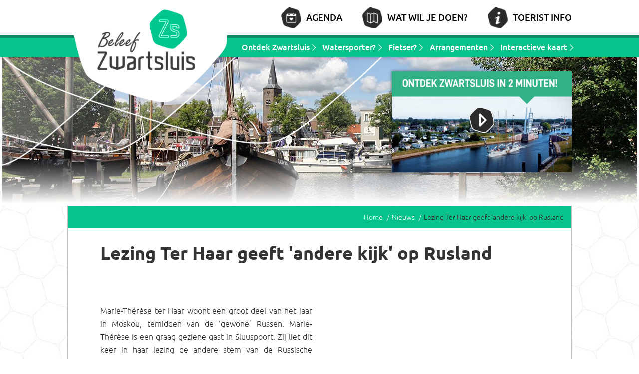

--- FILE ---
content_type: text/html; charset=UTF-8
request_url: https://beleefzwartsluis.nl/nieuws/55/lezing-ter-haar-geeft-andere-kijk-op-rusland
body_size: 3908
content:
<!doctype html>
<html lang="nl" class="no-js">
<head>
    <meta http-equiv="X-UA-Compatible" content="IE=edge">
    <meta charset="utf-8">
    <meta name="csrf-token" content="8r1IIeYuYny5cCrlvxH5uddMuu3QX40beCOX3MR7">
    <meta name="google-api-key" content="AIzaSyBHD3LMl8XKrY8ecK0TpFkYBbFgKxA4_tc">
    <meta name="viewport" content="width=device-width, initial-scale=1.0, maximum-scale=6.0, minimum-scale=1.0">
    <meta name="msapplication-tap-highlight" content="no">

    <!-- SEO -->
    <title>Lezing Ter Haar geeft &#039;andere kijk&#039; op Rusland - Beleef Zwartsluis</title>
    <meta name="author" content="Active Creations">
    <meta name="description" content="Op uitnodiging van SAKZ/Museum Schoonewelle heeft Rusland-kenner Marie-Thérèse ter Haar een lezing gehouden in Sluuspoort.  Vanuit Zwartsluis en de wijde omgeving waren belangstellenden gekomen om naar haar lezing ‘Van Gorbatsjov tot Poetin’ te luisteren.">
    <meta name="robots" content="index,follow">

    <!-- Twitter -->
    <meta name="twitter:card" content="summary_large_image">
    <meta name="twitter:site" content="@beleefzs">
    <meta name="twitter:creator" content="Active Creations">
    <meta name="twitter:title" content="Lezing Ter Haar geeft &#039;andere kijk&#039; op Rusland - Beleef Zwartsluis">
    <meta name="twitter:description" content="Op uitnodiging van SAKZ/Museum Schoonewelle heeft Rusland-kenner Marie-Thérèse ter Haar een lezing gehouden in Sluuspoort.  Vanuit Zwartsluis en de wijde omgeving waren belangstellenden gekomen om naar haar lezing ‘Van Gorbatsjov tot Poetin’ te luisteren.">
    <meta name="twitter:image:src" content="https://beleefzwartsluis.nl/assets/img/placeholders/og-image.jpg">

    <!-- Open Graph -->
    <meta property="og:url" content="https://beleefzwartsluis.nl/nieuws/55/lezing-ter-haar-geeft-andere-kijk-op-rusland">
    <meta property="og:type" content="website">
    <meta property="og:title" content="Lezing Ter Haar geeft &#039;andere kijk&#039; op Rusland - Beleef Zwartsluis">
    <meta property="og:image" content="https://beleefzwartsluis.nl/assets/img/placeholders/og-image.jpg">
    <meta property="og:image:width" content="1200">
    <meta property="og:image:height" content="630">
    <meta property="og:image" content="https://beleefzwartsluis.nl/assets/img/placeholders/og-image.jpg">
    <link rel="image_src" type="image/jpeg" href="https://beleefzwartsluis.nl/assets/img/placeholders/og-image.jpg">
    <meta property="og:description" content="Op uitnodiging van SAKZ/Museum Schoonewelle heeft Rusland-kenner Marie-Thérèse ter Haar een lezing gehouden in Sluuspoort.  Vanuit Zwartsluis en de wijde omgeving waren belangstellenden gekomen om naar haar lezing ‘Van Gorbatsjov tot Poetin’ te luisteren.">
    <meta property="og:site_name" content="BeleefZwartsluis">

    <!-- Stylesheets -->
    <link rel="stylesheet" href="/build/css/app-44e75ef5f91be622c4af.css">
    <style>body:before { display: none; }</style>

    <!-- Favicons -->
    <link rel="apple-touch-icon" sizes="57x57" href="/assets/favicons/apple-touch-icon-57x57.png">
    <link rel="apple-touch-icon" sizes="60x60" href="/assets/favicons/apple-touch-icon-60x60.png">
    <link rel="apple-touch-icon" sizes="72x72" href="/assets/favicons/apple-touch-icon-72x72.png">
    <link rel="apple-touch-icon" sizes="76x76" href="/assets/favicons/apple-touch-icon-76x76.png">
    <link rel="apple-touch-icon" sizes="114x114" href="/assets/favicons/apple-touch-icon-114x114.png">
    <link rel="apple-touch-icon" sizes="120x120" href="/assets/favicons/apple-touch-icon-120x120.png">
    <link rel="apple-touch-icon" sizes="144x144" href="/assets/favicons/apple-touch-icon-144x144.png">
    <link rel="apple-touch-icon" sizes="152x152" href="/assets/favicons/apple-touch-icon-152x152.png">
    <link rel="apple-touch-icon" sizes="180x180" href="/assets/favicons/apple-touch-icon-180x180.png">
    <link rel="icon" type="image/png" href="/assets/favicons/favicon-32x32.png" sizes="32x32">
    <link rel="icon" type="image/png" href="/assets/favicons/favicon-194x194.png" sizes="194x194">
    <link rel="icon" type="image/png" href="/assets/favicons/favicon-96x96.png" sizes="96x96">
    <link rel="icon" type="image/png" href="/assets/favicons/android-chrome-192x192.png" sizes="192x192">
    <link rel="icon" type="image/png" href="/assets/favicons/favicon-16x16.png" sizes="16x16">
    <link rel="manifest" href="/assets/favicons/manifest.json">
    <link rel="shortcut icon" href="/assets/favicons/favicon.ico">
    <meta name="apple-mobile-web-app-title" content="BeleefZwartsluis.nl">
    <meta name="application-name" content="BeleefZwartsluis.nl">
    <meta name="msapplication-TileColor" content="#5b7883">
    <meta name="msapplication-TileImage" content="/assets/favicons/mstile-144x144.png">
    <meta name="msapplication-config" content="/assets/favicons/browserconfig.xml">
    <meta name="theme-color" content="#00c88f">
    <!-- Javascripts -->
    <script>
    var BASE = "https://beleefzwartsluis.nl/";
    var BASE_URL = "https://beleefzwartsluis.nl/";
    var DEBUG = false;
    </script>

    <!-- Google tag (gtag.js) -->
    <script async src="https://www.googletagmanager.com/gtag/js?id=G-7Z1EWNLSFK"></script>
    <script>
    window.dataLayer = window.dataLayer || [];
    function gtag(){dataLayer.push(arguments);}
    gtag('js', new Date());
    gtag('config', 'G-7Z1EWNLSFK', { 'anonymizeIp': true });
    </script>
</head>
<body class="-not-homepage">
<noscript><p>Please enable JavaScript to view this website.</p></noscript>
<div class="wrapper" id="wrapper">
    <header id="header">
        <div class="container">
            <div class="header-top">
                <a class="header-logo" href="/" title="Beleef Zwartsluis">
                    <img class="sm-up:hidden" src="/assets/img/logos/logo-small.jpg" width="201" height="125" alt="Beleef Zwartsluis">
                    <img class="sm-down:hidden" src="/assets/img/logos/logo-large.png" width="386" height="236" alt="Beleef Zwartsluis">
                </a>

                <nav id="menu">
                    <a href="/agenda" class="">
                        Agenda
                    </a>
                    <a href="https://beleefzwartsluis.nl/wat-wil-je-doen" class="">
                        Wat wil je doen?
                    </a>
                    <a href="/toerist-info" class="">
                        Toerist info
                    </a>
                </nav>
            </div>

            <nav id="submenu">
                <a href="/ontdek-zwartsluis">Ontdek Zwartsluis</a>
                <a href="/watersport">Watersporter?</a>
                <a href="/fietsen-in-zwartsluis">Fietser?</a>
                <a href="/sluuspoort/arrangementen">Arrangementen</a>
                <a href="/kaart">Interactieve kaart</a>
            </nav>
        </div>
    </header>

    <section id="main">
        <div class="homeMain">
            <div id="banner" style="background-image: url(/assets/img/content/slider_image1.jpg?v=2)">
    <img src="/assets/img/content/slider_image1.jpg?v=2" alt="">
    
    <div class="container">
        <div class="banner-video">
            <a target="_blank" class="videoBox" href="https://www.youtube.com/watch?v=pUPwV-vz5ZA" data-video-popup>
                <img alt="Ontdek Zwartsluis in 2 minuten" width="904" height="508" src="/assets/img/ontdek-zwartsluis-video.png">
            </a>
        </div>
    </div>
</div>

            <div class="innerContent">
    <div class="container">
        <div class="innerTop">

            <div class="contentBlock green">
                <ol class="breadcrumb -standalone">
                    <li><a href="/">Home</a></li>
                    <li><a href="/nieuws">Nieuws</a></li>
                    <li><a href="https://beleefzwartsluis.nl/nieuws/55/lezing-ter-haar-geeft-andere-kijk-op-rusland">Lezing Ter Haar geeft &#039;andere kijk&#039; op Rusland</a></li>
                </ol>

                <div class="innerTopCont">
                    <div class="contentItem">
                        <h1 class="contentItem__title">Lezing Ter Haar geeft &#039;andere kijk&#039; op Rusland</h1>

                        

                        <div class="row">
                            <div class="col-md-6 col-sm-6">

                                <div class="contentItem__content">
                                    <div class="textbox">
                                        <p><br></p><p>Marie-Thérèse ter Haar woont een groot deel van het jaar in Moskou, temidden van de ‘gewone’ Russen. Marie-Thérèse is een graag geziene gast in Sluuspoort. Zij liet dit keer in haar lezing de andere stem van de Russische bevolking horen en daaruit blijkt dat de negatieve berichtgeving van de westerse pers soms lijnrecht tegenover hun gevoelens staat. Zo kregen de toehoorders heel veel informatie die ze kunnen gebruiken in hun eigen oordeel over Rusland. <a name="_GoBack"></a></p>

                                        <p style="font-size: .8em;"><i>Artikel aangepast op Maandag 19 februari 2018.</i></p>
                                    </div><!-- /.textbox -->

                                                                    </div><!-- /.contentItem__content -->

                            </div>
                            <div class="col-md-6 col-sm-6">
                                                            </div>
                        </div>
                    </div><!-- /.contentItem -->
                </div><!-- /.innerTopCont -->
            </div><!-- /.contentBlock -->

        </div><!-- /.innerTop -->
    </div><!-- /.container -->
</div><!-- /.innerContent -->
 
            <div class="bottom bottom--default">
    <div class="container">
        <div class="row">
            <div class="col-md-6 col-sm-6">

                <div class="contentBlock black">
                    <h3 class="contentBlock__title"><span><img alt="icon" src="/assets/img/content/heading_icon3.png"></span>Herleef de geschiedenis</h3>
                    <div class="contentBlock__textBlock">
                        <figure class="hidden-xs"><img alt="icon" src="/assets/img/content/content_img1.png"></figure>
                        <p>De geschiedenis van ons pittoreske dorp brengt ons terug naar eind 14de eeuw. Toen was in een rechterlijk 
                        stuk sprake van een stuk land, gelegen bij &#x201C;der Swarten Sluys&#x201D;.</p>
                        <p>Hoe Zwartsluis zich in ruim zes eeuwen van enkel een strategische locatie tot begeerd watersportdorp ontpopte? 
                        Dat smeu&iuml;ge verhaal laten we graag over aan onze enthousiaste mensen van Historische vereniging.<br><br></p>
                    </div>
                    <a target=_blank href="http://www.historiezwartsluis.nl/historie" class="btn btn-default blackBtn">Ervaar het</a>
                </div><!-- /.contentBlock -->

            </div>
            <div class="col-md-6 col-sm-6">

                <div class="contentBlock green shadow">
                    <h3 class="contentBlock__title"><span><img alt="icon" src="/assets/img/content/heading_icon4.png"></span>Over Zwartsluis</h3>
                    <div class="contentBlock__textBlock">
                        <figure class="hidden-xs"><img alt="icon" src="/assets/img/content/content_img2.png"></figure>
                        <p>Nostalgie aan het Zwartewater. Sinds jaar en dag is Zwartsluis onlosmakelijk verbonden met het water. We 
                        staan niet voor niets bekend om onze schitterende jacht- & scheepswerven en de omliggende natuurparken.</p>
                        <p>Maar dat is lang niet alles, Zwartsluis biedt meer. Wat te denken van een rustieke woonomgeving, 
                        een historische dorpskern, gezellige horeca en actieve sportverenigingen. Voor ieder wat wils!</p>  
                    </div>
                    <a href="/wat-wil-je-doen" class="btn btn-default">Wat wil jij doen?</a>
                </div><!-- /.contentBlock -->

            </div>
        </div><!-- /.row -->
    </div><!-- /.container -->
</div><!-- /.bottom--default -->        </div><!-- /.homeMain -->
    </section><!-- /main -->

    <footer class="footer">
        <div class="footerMain">
            <div class="container">
                <div class="row">
                    <div class="col-md-4 col-sm-4 hidden-xs">

                        <div class="sliderPart">
                            <h5>Sluziger feiten</h5>
                            <div class="footerSlider">
                                
                                <div class="carousel-cell"><img src="/assets/img/content/footer_logo2.png"></div>
                                <div class="carousel-cell"><img src="/assets/img/content/footer_logo3.png"></div>
                                <div class="carousel-cell"><img src="/assets/img/content/footer_logo4.png"></div>
                            </div>
                        </div>

                    </div>
                    <div class="col-md-4 col-sm-4">

                        <div class="footer-video">
                            <a target="_blank" class="videoBox" href="https://www.youtube.com/watch?v=pUPwV-vz5ZA" data-video-popup>
                                <img alt="Ontdek Zwartsluis in 2 minuten" width="904" height="508" src="/assets/img/ontdek-zwartsluis-video.png">
                            </a>
                        </div>

                    </div>
                    <div class="col-md-4 col-sm-4">

                        <div class="contact">
                            <h5>Neem contact op</h5>
                            <p>Bezoekerscentrum Sluuspoort</p>

                            <table class="contact-table">
                                <tr><th>Adres</th><td>Handelskade 25<br>8064 DV Zwartsluis</td></tr>
                                <tr><th>Telefoon</th><td><a href="tel:+31383866555">+31 (0)38 386 65 55</a></td></tr>
                                <tr><th>E-mail</th><td><a href="&#x6d;&#x61;i&#x6c;&#x74;&#111;:in&#x66;o&#64;&#x73;&#x6c;&#117;u&#x73;p&#x6f;&#x6f;&#x72;t.nl">in&#x66;o&#64;&#x73;&#x6c;&#117;u&#x73;p&#x6f;&#x6f;&#x72;t.nl</a></td></tr>
                            </table>

                            <div class="socialbox visible-xs">
                                <a target="_blank" rel="noopener" href="https://facebook.com/beleefzwartsluis">Volg ons Facebook</a>
                            </div>
                        </div>

                    </div>
                </div><!-- /.row -->
            </div><!-- /.container -->
        </div><!-- /.footerMain -->

        <button type="button" class="scrollTop" data-scroll-to="#wrapper">Naar top van pagina</button>
        <div class="footerBottom">
            <div class="container">
                <div class="inner">
                    <div style="display: inline-block; min-width: 200px; float: left; padding: 5px 0; text-align: left;">
                        <a style="color: #fff;" href="/tip-ons">Tip ons</a>
                        <a style="color: #fff;" href="/sitemap">Sitemap</a>
                        <a style="color: #fff;" href="/downloads/ANBI-Sluuspoort.pdf" target="_blank" download>Download ANBI-publicatie</a>
                        <div class="socialbox hidden-xs">
                            <a target="_blank" rel="noopener" href="https://facebook.com/beleefzwartsluis">Volg ons Facebook</a>
                        </div>
                    </div>
                    <div style="float: right">
                        Een initiatief van:
                        <a target="_blank" rel="noopener" href="https://activecreations.nl" class="footerLogo"><img alt="Active Creations" src="/assets/img/content/footer_logo5.png"></a>
                        <a target="_blank" rel="noopener" href="http://www.sluuspoort.nl"><img alt="Sluuspoort" src="/assets/img/content/footer_logo.png"></a>
                    </div>
                </div>
            </div>
        </div>
    </footer><!-- /.footer -->

    </div><!-- /.wrapper -->

<!-- Javascripts -->
<script src="/build/js/app-44e75ef5f91be622c4af.js"></script>
</script>
</body>
</html>


--- FILE ---
content_type: text/css
request_url: https://beleefzwartsluis.nl/build/css/app-44e75ef5f91be622c4af.css
body_size: 55740
content:
/*!
 * Copyright: Active Creations B.V. <info@activecreations.nl>
 * Author: Jürgen van Dijk <jurgen@activecreations.nl>
 * Date: 10/12/2021
 */.vue-map-container{position:relative}.vue-map-container .vue-map{left:0;right:0;top:0;bottom:0;position:absolute}.vue-map-hidden{display:none}.vue-street-view-pano-container{position:relative}.vue-street-view-pano-container .vue-street-view-pano{left:0;right:0;top:0;bottom:0;position:absolute}@font-face{font-family:Flaticon;src:url(/build/fonts/freestyle-script-plain-69ef4b64cd12ec88cc4326adfdc7eecd.eot);src:url(/build/fonts/freestyle-script-plain-69ef4b64cd12ec88cc4326adfdc7eecd.eot#iefix) format("embedded-opentype"),url(/build/fonts/freestyle-script-plain-c713c6fc9771df463442f288c93e328f.woff) format("woff"),url(/build/fonts/freestyle-script-plain-db9668eccb762c51cb2ea3826718dc45.ttf) format("truetype"),url(/build/img/freestyle-script-plain-a925321eb689ced12388ee181e3e9f45.svg) format("svg");font-weight:400;font-style:normal}@font-face{font-family:kitchen_stdregular;src:url(/build/fonts/kitchen-webfont-60c6cec4196758e78dc282a5a76c5cb8.woff2) format("woff2"),url(/build/fonts/kitchen-webfont-8bcfdb3c24debcd9a474d722ccf19b15.woff) format("woff");font-weight:400;font-style:normal}@font-face{font-family:ubuntulight;src:url(/build/fonts/ubuntu_300-webfont-06891fa84e0427abb4c4cb7693707327.woff2) format("woff2"),url(/build/fonts/ubuntu_300-webfont-6b5167ce0cb1f2e8d1b1ffb1a6bdf6d5.woff) format("woff");font-weight:400;font-style:normal}@font-face{font-family:ubuntumedium;src:url(/build/fonts/ubuntu_500-webfont-4f36bb69a832e4e2298d8395c8a994a6.woff2) format("woff2"),url(/build/fonts/ubuntu_500-webfont-902ccf5544c1ee166d6091b1be0d60a6.woff) format("woff");font-weight:400;font-style:normal}@font-face{font-family:ubuntubold;src:url(/build/fonts/ubuntu_700-webfont-dd26e3eaca7b154585d0ccb153d3d57a.woff2) format("woff2"),url(/build/fonts/ubuntu_700-webfont-9c7da7b02b4fd372d59c34cb6451a09a.woff) format("woff");font-weight:400;font-style:normal}@font-face{font-family:ubunturegular;src:url(/build/fonts/ubuntu_regular-webfont-c30dff6176d281ade4df1cb5b5e8bf20.woff2) format("woff2"),url(/build/fonts/ubuntu_regular-webfont-363056cd5e26e6681e5c82be8052c6d5.woff) format("woff");font-weight:400;font-style:normal}@font-face{font-family:ubuntulight_italic;src:url(/build/fonts/ubuntu_300italic-webfont-5cee691b93ab989aa2680d8aa2a68c30.woff2) format("woff2"),url(/build/fonts/ubuntu_300italic-webfont-d78ef621ef1b91f021f56a3b0f4d6f4e.woff) format("woff");font-weight:400;font-style:normal}@font-face{font-family:ubuntumedium_italic;src:url(/build/fonts/ubuntu_500italic-webfont-ed6e210f7738feab433b327f5ae7b5d3.woff2) format("woff2"),url(/build/fonts/ubuntu_500italic-webfont-45b6e66e294c6f6d46d807097bbd0b67.woff) format("woff");font-weight:400;font-style:normal}@font-face{font-family:ubuntubold_italic;src:url(/build/fonts/ubuntu_700italic-webfont-d67608eab9c9af04d79d8c6b29397367.woff2) format("woff2"),url(/build/fonts/ubuntu_700italic-webfont-ef5779c00c363e46963cbc270297e7b2.woff) format("woff");font-weight:400;font-style:normal}@font-face{font-family:ubuntuitalic;src:url(/build/fonts/ubuntu_italic-webfont-e0de2ad42d00930eba5f3f82edb09d1b.woff2) format("woff2"),url(/build/fonts/ubuntu_italic-webfont-9208f542730d02d9bbe8fd08e0540777.woff) format("woff");font-weight:400;font-style:normal}/*! normalize.css v3.0.2 | MIT License | git.io/normalize */html{font-family:sans-serif;-ms-text-size-adjust:100%;-webkit-text-size-adjust:100%}body{margin:0}article,aside,details,figcaption,figure,footer,header,hgroup,main,menu,nav,section,summary{display:block}audio,canvas,progress,video{display:inline-block;vertical-align:baseline}audio:not([controls]){display:none;height:0}[hidden],template{display:none}a{background-color:transparent}a:active,a:hover{outline:0}abbr[title]{border-bottom:1px dotted}b,strong{font-weight:700}dfn{font-style:italic}h1{font-size:2em;margin:.67em 0}mark{background:#ff0;color:#000}small{font-size:80%}sub,sup{font-size:75%;line-height:0;position:relative;vertical-align:baseline}sup{top:-.5em}sub{bottom:-.25em}img{border:0}svg:not(:root){overflow:hidden}figure{margin:1em 40px}hr{box-sizing:content-box;height:0}pre{overflow:auto}code,kbd,pre,samp{font-family:monospace,monospace;font-size:1em}button,input,optgroup,select,textarea{color:inherit;font:inherit;margin:0}button{overflow:visible}button,select{text-transform:none}button,html input[type=button],input[type=reset],input[type=submit]{-webkit-appearance:button;cursor:pointer}button[disabled],html input[disabled]{cursor:default}button::-moz-focus-inner,input::-moz-focus-inner{border:0;padding:0}input{line-height:normal}input[type=checkbox],input[type=radio]{box-sizing:border-box;padding:0}input[type=number]::-webkit-inner-spin-button,input[type=number]::-webkit-outer-spin-button{height:auto}input[type=search]{-webkit-appearance:textfield;box-sizing:content-box}input[type=search]::-webkit-search-cancel-button,input[type=search]::-webkit-search-decoration{-webkit-appearance:none}fieldset{border:1px solid silver;margin:0 2px;padding:.35em .625em .75em}textarea{overflow:auto}optgroup{font-weight:700}table{border-collapse:collapse;border-spacing:0}td,th{padding:0}/*! Source: https://github.com/h5bp/html5-boilerplate/blob/master/src/css/main.css */@media print{*,:after,:before{background:transparent!important;color:#000!important;box-shadow:none!important;text-shadow:none!important}a,a:visited{text-decoration:underline}a[href]:after{content:" (" attr(href) ")"}abbr[title]:after{content:" (" attr(title) ")"}a[href^="#"]:after,a[href^="javascript:"]:after{content:""}blockquote,pre{border:1px solid #999;page-break-inside:avoid}thead{display:table-header-group}img,tr{page-break-inside:avoid}img{max-width:100%!important}h2,h3,p{orphans:3;widows:3}h2,h3{page-break-after:avoid}select{background:#fff!important}.navbar{display:none}.btn>.caret,.dropup>.btn>.caret{border-top-color:#000!important}.label{border:1px solid #000}.table{border-collapse:collapse!important}.table td,.table th{background-color:#fff!important}.table-bordered td,.table-bordered th{border:1px solid #ddd!important}}@font-face{font-family:Glyphicons Halflings;src:url(/build/fonts/glyphicons-halflings-regular-f4769f9bdb7466be65088239c12046d1.eot);src:url(/build/fonts/glyphicons-halflings-regular-f4769f9bdb7466be65088239c12046d1.eot?#iefix) format("embedded-opentype"),url(/build/fonts/glyphicons-halflings-regular-448c34a56d699c29117adc64c43affeb.woff2) format("woff2"),url(/build/fonts/glyphicons-halflings-regular-fa2772327f55d8198301fdb8bcfc8158.woff) format("woff"),url(/build/fonts/glyphicons-halflings-regular-e18bbf611f2a2e43afc071aa2f4e1512.ttf) format("truetype"),url(/build/img/glyphicons-halflings-regular-f0ea477ef046ba5fef9249ec3172903e.svg#glyphicons_halflingsregular) format("svg")}.glyphicon{position:relative;top:1px;display:inline-block;font-family:Glyphicons Halflings;font-style:normal;font-weight:400;line-height:1;-webkit-font-smoothing:antialiased;-moz-osx-font-smoothing:grayscale}.glyphicon-asterisk:before{content:"*"}.glyphicon-plus:before{content:"+"}.glyphicon-eur:before,.glyphicon-euro:before{content:"€"}.glyphicon-minus:before{content:"−"}.glyphicon-cloud:before{content:"☁"}.glyphicon-envelope:before{content:"✉"}.glyphicon-pencil:before{content:"✏"}.glyphicon-glass:before{content:""}.glyphicon-music:before{content:""}.glyphicon-search:before{content:""}.glyphicon-heart:before{content:""}.glyphicon-star:before{content:""}.glyphicon-star-empty:before{content:""}.glyphicon-user:before{content:""}.glyphicon-film:before{content:""}.glyphicon-th-large:before{content:""}.glyphicon-th:before{content:""}.glyphicon-th-list:before{content:""}.glyphicon-ok:before{content:""}.glyphicon-remove:before{content:""}.glyphicon-zoom-in:before{content:""}.glyphicon-zoom-out:before{content:""}.glyphicon-off:before{content:""}.glyphicon-signal:before{content:""}.glyphicon-cog:before{content:""}.glyphicon-trash:before{content:""}.glyphicon-home:before{content:""}.glyphicon-file:before{content:""}.glyphicon-time:before{content:""}.glyphicon-road:before{content:""}.glyphicon-download-alt:before{content:""}.glyphicon-download:before{content:""}.glyphicon-upload:before{content:""}.glyphicon-inbox:before{content:""}.glyphicon-play-circle:before{content:""}.glyphicon-repeat:before{content:""}.glyphicon-refresh:before{content:""}.glyphicon-list-alt:before{content:""}.glyphicon-lock:before{content:""}.glyphicon-flag:before{content:""}.glyphicon-headphones:before{content:""}.glyphicon-volume-off:before{content:""}.glyphicon-volume-down:before{content:""}.glyphicon-volume-up:before{content:""}.glyphicon-qrcode:before{content:""}.glyphicon-barcode:before{content:""}.glyphicon-tag:before{content:""}.glyphicon-tags:before{content:""}.glyphicon-book:before{content:""}.glyphicon-bookmark:before{content:""}.glyphicon-print:before{content:""}.glyphicon-camera:before{content:""}.glyphicon-font:before{content:""}.glyphicon-bold:before{content:""}.glyphicon-italic:before{content:""}.glyphicon-text-height:before{content:""}.glyphicon-text-width:before{content:""}.glyphicon-align-left:before{content:""}.glyphicon-align-center:before{content:""}.glyphicon-align-right:before{content:""}.glyphicon-align-justify:before{content:""}.glyphicon-list:before{content:""}.glyphicon-indent-left:before{content:""}.glyphicon-indent-right:before{content:""}.glyphicon-facetime-video:before{content:""}.glyphicon-picture:before{content:""}.glyphicon-map-marker:before{content:""}.glyphicon-adjust:before{content:""}.glyphicon-tint:before{content:""}.glyphicon-edit:before{content:""}.glyphicon-share:before{content:""}.glyphicon-check:before{content:""}.glyphicon-move:before{content:""}.glyphicon-step-backward:before{content:""}.glyphicon-fast-backward:before{content:""}.glyphicon-backward:before{content:""}.glyphicon-play:before{content:""}.glyphicon-pause:before{content:""}.glyphicon-stop:before{content:""}.glyphicon-forward:before{content:""}.glyphicon-fast-forward:before{content:""}.glyphicon-step-forward:before{content:""}.glyphicon-eject:before{content:""}.glyphicon-chevron-left:before{content:""}.glyphicon-chevron-right:before{content:""}.glyphicon-plus-sign:before{content:""}.glyphicon-minus-sign:before{content:""}.glyphicon-remove-sign:before{content:""}.glyphicon-ok-sign:before{content:""}.glyphicon-question-sign:before{content:""}.glyphicon-info-sign:before{content:""}.glyphicon-screenshot:before{content:""}.glyphicon-remove-circle:before{content:""}.glyphicon-ok-circle:before{content:""}.glyphicon-ban-circle:before{content:""}.glyphicon-arrow-left:before{content:""}.glyphicon-arrow-right:before{content:""}.glyphicon-arrow-up:before{content:""}.glyphicon-arrow-down:before{content:""}.glyphicon-share-alt:before{content:""}.glyphicon-resize-full:before{content:""}.glyphicon-resize-small:before{content:""}.glyphicon-exclamation-sign:before{content:""}.glyphicon-gift:before{content:""}.glyphicon-leaf:before{content:""}.glyphicon-fire:before{content:""}.glyphicon-eye-open:before{content:""}.glyphicon-eye-close:before{content:""}.glyphicon-warning-sign:before{content:""}.glyphicon-plane:before{content:""}.glyphicon-calendar:before{content:""}.glyphicon-random:before{content:""}.glyphicon-comment:before{content:""}.glyphicon-magnet:before{content:""}.glyphicon-chevron-up:before{content:""}.glyphicon-chevron-down:before{content:""}.glyphicon-retweet:before{content:""}.glyphicon-shopping-cart:before{content:""}.glyphicon-folder-close:before{content:""}.glyphicon-folder-open:before{content:""}.glyphicon-resize-vertical:before{content:""}.glyphicon-resize-horizontal:before{content:""}.glyphicon-hdd:before{content:""}.glyphicon-bullhorn:before{content:""}.glyphicon-bell:before{content:""}.glyphicon-certificate:before{content:""}.glyphicon-thumbs-up:before{content:""}.glyphicon-thumbs-down:before{content:""}.glyphicon-hand-right:before{content:""}.glyphicon-hand-left:before{content:""}.glyphicon-hand-up:before{content:""}.glyphicon-hand-down:before{content:""}.glyphicon-circle-arrow-right:before{content:""}.glyphicon-circle-arrow-left:before{content:""}.glyphicon-circle-arrow-up:before{content:""}.glyphicon-circle-arrow-down:before{content:""}.glyphicon-globe:before{content:""}.glyphicon-wrench:before{content:""}.glyphicon-tasks:before{content:""}.glyphicon-filter:before{content:""}.glyphicon-briefcase:before{content:""}.glyphicon-fullscreen:before{content:""}.glyphicon-dashboard:before{content:""}.glyphicon-paperclip:before{content:""}.glyphicon-heart-empty:before{content:""}.glyphicon-link:before{content:""}.glyphicon-phone:before{content:""}.glyphicon-pushpin:before{content:""}.glyphicon-usd:before{content:""}.glyphicon-gbp:before{content:""}.glyphicon-sort:before{content:""}.glyphicon-sort-by-alphabet:before{content:""}.glyphicon-sort-by-alphabet-alt:before{content:""}.glyphicon-sort-by-order:before{content:""}.glyphicon-sort-by-order-alt:before{content:""}.glyphicon-sort-by-attributes:before{content:""}.glyphicon-sort-by-attributes-alt:before{content:""}.glyphicon-unchecked:before{content:""}.glyphicon-expand:before{content:""}.glyphicon-collapse-down:before{content:""}.glyphicon-collapse-up:before{content:""}.glyphicon-log-in:before{content:""}.glyphicon-flash:before{content:""}.glyphicon-log-out:before{content:""}.glyphicon-new-window:before{content:""}.glyphicon-record:before{content:""}.glyphicon-save:before{content:""}.glyphicon-open:before{content:""}.glyphicon-saved:before{content:""}.glyphicon-import:before{content:""}.glyphicon-export:before{content:""}.glyphicon-send:before{content:""}.glyphicon-floppy-disk:before{content:""}.glyphicon-floppy-saved:before{content:""}.glyphicon-floppy-remove:before{content:""}.glyphicon-floppy-save:before{content:""}.glyphicon-floppy-open:before{content:""}.glyphicon-credit-card:before{content:""}.glyphicon-transfer:before{content:""}.glyphicon-cutlery:before{content:""}.glyphicon-header:before{content:""}.glyphicon-compressed:before{content:""}.glyphicon-earphone:before{content:""}.glyphicon-phone-alt:before{content:""}.glyphicon-tower:before{content:""}.glyphicon-stats:before{content:""}.glyphicon-sd-video:before{content:""}.glyphicon-hd-video:before{content:""}.glyphicon-subtitles:before{content:""}.glyphicon-sound-stereo:before{content:""}.glyphicon-sound-dolby:before{content:""}.glyphicon-sound-5-1:before{content:""}.glyphicon-sound-6-1:before{content:""}.glyphicon-sound-7-1:before{content:""}.glyphicon-copyright-mark:before{content:""}.glyphicon-registration-mark:before{content:""}.glyphicon-cloud-download:before{content:""}.glyphicon-cloud-upload:before{content:""}.glyphicon-tree-conifer:before{content:""}.glyphicon-tree-deciduous:before{content:""}.glyphicon-cd:before{content:""}.glyphicon-save-file:before{content:""}.glyphicon-open-file:before{content:""}.glyphicon-level-up:before{content:""}.glyphicon-copy:before{content:""}.glyphicon-paste:before{content:""}.glyphicon-alert:before{content:""}.glyphicon-equalizer:before{content:""}.glyphicon-king:before{content:""}.glyphicon-queen:before{content:""}.glyphicon-pawn:before{content:""}.glyphicon-bishop:before{content:""}.glyphicon-knight:before{content:""}.glyphicon-baby-formula:before{content:""}.glyphicon-tent:before{content:"⛺"}.glyphicon-blackboard:before{content:""}.glyphicon-bed:before{content:""}.glyphicon-apple:before{content:""}.glyphicon-erase:before{content:""}.glyphicon-hourglass:before{content:"⌛"}.glyphicon-lamp:before{content:""}.glyphicon-duplicate:before{content:""}.glyphicon-piggy-bank:before{content:""}.glyphicon-scissors:before{content:""}.glyphicon-bitcoin:before,.glyphicon-btc:before,.glyphicon-xbt:before{content:""}.glyphicon-jpy:before,.glyphicon-yen:before{content:"¥"}.glyphicon-rub:before,.glyphicon-ruble:before{content:"₽"}.glyphicon-scale:before{content:""}.glyphicon-ice-lolly:before{content:""}.glyphicon-ice-lolly-tasted:before{content:""}.glyphicon-education:before{content:""}.glyphicon-option-horizontal:before{content:""}.glyphicon-option-vertical:before{content:""}.glyphicon-menu-hamburger:before{content:""}.glyphicon-modal-window:before{content:""}.glyphicon-oil:before{content:""}.glyphicon-grain:before{content:""}.glyphicon-sunglasses:before{content:""}.glyphicon-text-size:before{content:""}.glyphicon-text-color:before{content:""}.glyphicon-text-background:before{content:""}.glyphicon-object-align-top:before{content:""}.glyphicon-object-align-bottom:before{content:""}.glyphicon-object-align-horizontal:before{content:""}.glyphicon-object-align-left:before{content:""}.glyphicon-object-align-vertical:before{content:""}.glyphicon-object-align-right:before{content:""}.glyphicon-triangle-right:before{content:""}.glyphicon-triangle-left:before{content:""}.glyphicon-triangle-bottom:before{content:""}.glyphicon-triangle-top:before{content:""}.glyphicon-console:before{content:""}.glyphicon-superscript:before{content:""}.glyphicon-subscript:before{content:""}.glyphicon-menu-left:before{content:""}.glyphicon-menu-right:before{content:""}.glyphicon-menu-down:before{content:""}.glyphicon-menu-up:before{content:""}*,:after,:before{box-sizing:border-box}html{font-size:10px;-webkit-tap-highlight-color:rgba(0,0,0,0)}body{font-family:Helvetica Neue,Helvetica,Arial,sans-serif;font-size:14px;line-height:1.428571429;color:#333;background-color:#fff}button,input,select,textarea{font-family:inherit;font-size:inherit;line-height:inherit}a{color:#337ab7;text-decoration:none}a:focus,a:hover{color:#23527c;text-decoration:underline}a:focus{outline:thin dotted;outline:5px auto -webkit-focus-ring-color;outline-offset:-2px}figure{margin:0}img{vertical-align:middle}.img-responsive{display:block;max-width:100%;height:auto}.img-rounded{border-radius:6px}.img-thumbnail{padding:4px;line-height:1.428571429;background-color:#fff;border:1px solid #ddd;border-radius:4px;transition:all .2s ease-in-out;display:inline-block;max-width:100%;height:auto}.img-circle{border-radius:50%}hr{margin-top:20px;margin-bottom:20px;border:0;border-top:1px solid #eee}.sr-only{position:absolute;width:1px;height:1px;margin:-1px;padding:0;overflow:hidden;clip:rect(0,0,0,0);border:0}.sr-only-focusable:active,.sr-only-focusable:focus{position:static;width:auto;height:auto;margin:0;overflow:visible;clip:auto}[role=button]{cursor:pointer}.h1,.h2,.h3,.h4,.h5,.h6,h1,h2,h3,h4,h5,h6{font-family:inherit;font-weight:500;line-height:1.1;color:inherit}.h1 .small,.h1 small,.h2 .small,.h2 small,.h3 .small,.h3 small,.h4 .small,.h4 small,.h5 .small,.h5 small,.h6 .small,.h6 small,h1 .small,h1 small,h2 .small,h2 small,h3 .small,h3 small,h4 .small,h4 small,h5 .small,h5 small,h6 .small,h6 small{font-weight:400;line-height:1;color:#777}.h1,.h2,.h3,h1,h2,h3{margin-top:20px;margin-bottom:10px}.h1 .small,.h1 small,.h2 .small,.h2 small,.h3 .small,.h3 small,h1 .small,h1 small,h2 .small,h2 small,h3 .small,h3 small{font-size:65%}.h4,.h5,.h6,h4,h5,h6{margin-top:10px;margin-bottom:10px}.h4 .small,.h4 small,.h5 .small,.h5 small,.h6 .small,.h6 small,h4 .small,h4 small,h5 .small,h5 small,h6 .small,h6 small{font-size:75%}.h1,h1{font-size:36px}.h2,h2{font-size:30px}.h3,h3{font-size:24px}.h4,h4{font-size:18px}.h5,h5{font-size:14px}.h6,h6{font-size:12px}p{margin:0 0 10px}.lead{margin-bottom:20px;font-size:16px;font-weight:300;line-height:1.4}@media(min-width:768px){.lead{font-size:21px}}.small,small{font-size:85%}.mark,mark{background-color:#fcf8e3;padding:.2em}.text-left{text-align:left}.text-right{text-align:right}.text-center{text-align:center}.text-justify{text-align:justify}.text-nowrap{white-space:nowrap}.text-capitalize{text-transform:capitalize}.text-muted{color:#777}.text-primary{color:#337ab7}a.text-primary:hover{color:#286090}.text-success{color:#3c763d}a.text-success:hover{color:#2b542c}.text-info{color:#31708f}a.text-info:hover{color:#245269}.text-warning{color:#8a6d3b}a.text-warning:hover{color:#66512c}.text-danger{color:#a94442}a.text-danger:hover{color:#843534}.bg-primary{color:#fff;background-color:#337ab7}a.bg-primary:hover{background-color:#286090}.bg-success{background-color:#dff0d8}a.bg-success:hover{background-color:#c1e2b3}.bg-info{background-color:#d9edf7}a.bg-info:hover{background-color:#afd9ee}.bg-warning{background-color:#fcf8e3}a.bg-warning:hover{background-color:#f7ecb5}.bg-danger{background-color:#f2dede}a.bg-danger:hover{background-color:#e4b9b9}.page-header{padding-bottom:9px;margin:40px 0 20px;border-bottom:1px solid #eee}ol,ul{margin-top:0;margin-bottom:10px}ol ol,ol ul,ul ol,ul ul{margin-bottom:0}.list-inline,.list-unstyled{padding-left:0;list-style:none}.list-inline{margin-left:-5px}.list-inline>li{display:inline-block;padding-left:5px;padding-right:5px}dl{margin-top:0;margin-bottom:20px}dd,dt{line-height:1.428571429}dt{font-weight:700}dd{margin-left:0}.dl-horizontal dd:after,.dl-horizontal dd:before{content:" ";display:table}.dl-horizontal dd:after{clear:both}@media(min-width:768px){.dl-horizontal dt{float:left;width:160px;clear:left;text-align:right;overflow:hidden;text-overflow:ellipsis;white-space:nowrap}.dl-horizontal dd{margin-left:180px}}abbr[data-original-title],abbr[title]{cursor:help;border-bottom:1px dotted #777}.initialism{font-size:90%}blockquote{padding:10px 20px;margin:0 0 20px;font-size:17.5px;border-left:5px solid #eee}blockquote ol:last-child,blockquote p:last-child,blockquote ul:last-child{margin-bottom:0}blockquote .small,blockquote footer,blockquote small{display:block;font-size:80%;line-height:1.428571429;color:#777}blockquote .small:before,blockquote footer:before,blockquote small:before{content:"— "}.blockquote-reverse,blockquote.pull-right{padding-right:15px;padding-left:0;border-right:5px solid #eee;border-left:0;text-align:right}.blockquote-reverse .small:before,.blockquote-reverse footer:before,.blockquote-reverse small:before,blockquote.pull-right .small:before,blockquote.pull-right footer:before,blockquote.pull-right small:before{content:""}.blockquote-reverse .small:after,.blockquote-reverse footer:after,.blockquote-reverse small:after,blockquote.pull-right .small:after,blockquote.pull-right footer:after,blockquote.pull-right small:after{content:" —"}address{margin-bottom:20px;font-style:normal;line-height:1.428571429}code,kbd,pre,samp{font-family:Menlo,Monaco,Consolas,Courier New,monospace}code{color:#c7254e;background-color:#f9f2f4;border-radius:4px}code,kbd{padding:2px 4px;font-size:90%}kbd{color:#fff;background-color:#333;border-radius:3px;box-shadow:inset 0 -1px 0 rgba(0,0,0,.25)}kbd kbd{padding:0;font-size:100%;font-weight:700;box-shadow:none}pre{display:block;padding:9.5px;margin:0 0 10px;font-size:13px;line-height:1.428571429;word-break:break-all;word-wrap:break-word;color:#333;background-color:#f5f5f5;border:1px solid #ccc;border-radius:4px}pre code{padding:0;font-size:inherit;color:inherit;white-space:pre-wrap;background-color:transparent;border-radius:0}.pre-scrollable{max-height:340px;overflow-y:scroll}.container{margin-right:auto;margin-left:auto;padding-left:15px;padding-right:15px}.container:after,.container:before{content:" ";display:table}.container:after{clear:both}@media(min-width:768px){.container{width:750px}}@media(min-width:992px){.container{width:970px}}@media(min-width:1200px){.container{width:1170px}}.container-fluid{margin-right:auto;margin-left:auto;padding-left:15px;padding-right:15px}.container-fluid:after,.container-fluid:before{content:" ";display:table}.container-fluid:after{clear:both}.row{margin-left:-15px;margin-right:-15px}.row:after,.row:before{content:" ";display:table}.row:after{clear:both}.col-lg-1,.col-lg-2,.col-lg-3,.col-lg-4,.col-lg-5,.col-lg-6,.col-lg-7,.col-lg-8,.col-lg-9,.col-lg-10,.col-lg-11,.col-lg-12,.col-md-1,.col-md-2,.col-md-3,.col-md-4,.col-md-5,.col-md-6,.col-md-7,.col-md-8,.col-md-9,.col-md-10,.col-md-11,.col-md-12,.col-sm-1,.col-sm-2,.col-sm-3,.col-sm-4,.col-sm-5,.col-sm-6,.col-sm-7,.col-sm-8,.col-sm-9,.col-sm-10,.col-sm-11,.col-sm-12,.col-xs-1,.col-xs-2,.col-xs-3,.col-xs-4,.col-xs-5,.col-xs-6,.col-xs-7,.col-xs-8,.col-xs-9,.col-xs-10,.col-xs-11,.col-xs-12{position:relative;min-height:1px;padding-left:15px;padding-right:15px}.col-xs-1,.col-xs-2,.col-xs-3,.col-xs-4,.col-xs-5,.col-xs-6,.col-xs-7,.col-xs-8,.col-xs-9,.col-xs-10,.col-xs-11,.col-xs-12{float:left}.col-xs-1{width:8.3333333333%}.col-xs-2{width:16.6666666667%}.col-xs-3{width:25%}.col-xs-4{width:33.3333333333%}.col-xs-5{width:41.6666666667%}.col-xs-6{width:50%}.col-xs-7{width:58.3333333333%}.col-xs-8{width:66.6666666667%}.col-xs-9{width:75%}.col-xs-10{width:83.3333333333%}.col-xs-11{width:91.6666666667%}.col-xs-12{width:100%}.col-xs-pull-0{right:auto}.col-xs-pull-1{right:8.3333333333%}.col-xs-pull-2{right:16.6666666667%}.col-xs-pull-3{right:25%}.col-xs-pull-4{right:33.3333333333%}.col-xs-pull-5{right:41.6666666667%}.col-xs-pull-6{right:50%}.col-xs-pull-7{right:58.3333333333%}.col-xs-pull-8{right:66.6666666667%}.col-xs-pull-9{right:75%}.col-xs-pull-10{right:83.3333333333%}.col-xs-pull-11{right:91.6666666667%}.col-xs-pull-12{right:100%}.col-xs-push-0{left:auto}.col-xs-push-1{left:8.3333333333%}.col-xs-push-2{left:16.6666666667%}.col-xs-push-3{left:25%}.col-xs-push-4{left:33.3333333333%}.col-xs-push-5{left:41.6666666667%}.col-xs-push-6{left:50%}.col-xs-push-7{left:58.3333333333%}.col-xs-push-8{left:66.6666666667%}.col-xs-push-9{left:75%}.col-xs-push-10{left:83.3333333333%}.col-xs-push-11{left:91.6666666667%}.col-xs-push-12{left:100%}.col-xs-offset-0{margin-left:0}.col-xs-offset-1{margin-left:8.3333333333%}.col-xs-offset-2{margin-left:16.6666666667%}.col-xs-offset-3{margin-left:25%}.col-xs-offset-4{margin-left:33.3333333333%}.col-xs-offset-5{margin-left:41.6666666667%}.col-xs-offset-6{margin-left:50%}.col-xs-offset-7{margin-left:58.3333333333%}.col-xs-offset-8{margin-left:66.6666666667%}.col-xs-offset-9{margin-left:75%}.col-xs-offset-10{margin-left:83.3333333333%}.col-xs-offset-11{margin-left:91.6666666667%}.col-xs-offset-12{margin-left:100%}@media(min-width:768px){.col-sm-1,.col-sm-2,.col-sm-3,.col-sm-4,.col-sm-5,.col-sm-6,.col-sm-7,.col-sm-8,.col-sm-9,.col-sm-10,.col-sm-11,.col-sm-12{float:left}.col-sm-1{width:8.3333333333%}.col-sm-2{width:16.6666666667%}.col-sm-3{width:25%}.col-sm-4{width:33.3333333333%}.col-sm-5{width:41.6666666667%}.col-sm-6{width:50%}.col-sm-7{width:58.3333333333%}.col-sm-8{width:66.6666666667%}.col-sm-9{width:75%}.col-sm-10{width:83.3333333333%}.col-sm-11{width:91.6666666667%}.col-sm-12{width:100%}.col-sm-pull-0{right:auto}.col-sm-pull-1{right:8.3333333333%}.col-sm-pull-2{right:16.6666666667%}.col-sm-pull-3{right:25%}.col-sm-pull-4{right:33.3333333333%}.col-sm-pull-5{right:41.6666666667%}.col-sm-pull-6{right:50%}.col-sm-pull-7{right:58.3333333333%}.col-sm-pull-8{right:66.6666666667%}.col-sm-pull-9{right:75%}.col-sm-pull-10{right:83.3333333333%}.col-sm-pull-11{right:91.6666666667%}.col-sm-pull-12{right:100%}.col-sm-push-0{left:auto}.col-sm-push-1{left:8.3333333333%}.col-sm-push-2{left:16.6666666667%}.col-sm-push-3{left:25%}.col-sm-push-4{left:33.3333333333%}.col-sm-push-5{left:41.6666666667%}.col-sm-push-6{left:50%}.col-sm-push-7{left:58.3333333333%}.col-sm-push-8{left:66.6666666667%}.col-sm-push-9{left:75%}.col-sm-push-10{left:83.3333333333%}.col-sm-push-11{left:91.6666666667%}.col-sm-push-12{left:100%}.col-sm-offset-0{margin-left:0}.col-sm-offset-1{margin-left:8.3333333333%}.col-sm-offset-2{margin-left:16.6666666667%}.col-sm-offset-3{margin-left:25%}.col-sm-offset-4{margin-left:33.3333333333%}.col-sm-offset-5{margin-left:41.6666666667%}.col-sm-offset-6{margin-left:50%}.col-sm-offset-7{margin-left:58.3333333333%}.col-sm-offset-8{margin-left:66.6666666667%}.col-sm-offset-9{margin-left:75%}.col-sm-offset-10{margin-left:83.3333333333%}.col-sm-offset-11{margin-left:91.6666666667%}.col-sm-offset-12{margin-left:100%}}@media(min-width:992px){.col-md-1,.col-md-2,.col-md-3,.col-md-4,.col-md-5,.col-md-6,.col-md-7,.col-md-8,.col-md-9,.col-md-10,.col-md-11,.col-md-12{float:left}.col-md-1{width:8.3333333333%}.col-md-2{width:16.6666666667%}.col-md-3{width:25%}.col-md-4{width:33.3333333333%}.col-md-5{width:41.6666666667%}.col-md-6{width:50%}.col-md-7{width:58.3333333333%}.col-md-8{width:66.6666666667%}.col-md-9{width:75%}.col-md-10{width:83.3333333333%}.col-md-11{width:91.6666666667%}.col-md-12{width:100%}.col-md-pull-0{right:auto}.col-md-pull-1{right:8.3333333333%}.col-md-pull-2{right:16.6666666667%}.col-md-pull-3{right:25%}.col-md-pull-4{right:33.3333333333%}.col-md-pull-5{right:41.6666666667%}.col-md-pull-6{right:50%}.col-md-pull-7{right:58.3333333333%}.col-md-pull-8{right:66.6666666667%}.col-md-pull-9{right:75%}.col-md-pull-10{right:83.3333333333%}.col-md-pull-11{right:91.6666666667%}.col-md-pull-12{right:100%}.col-md-push-0{left:auto}.col-md-push-1{left:8.3333333333%}.col-md-push-2{left:16.6666666667%}.col-md-push-3{left:25%}.col-md-push-4{left:33.3333333333%}.col-md-push-5{left:41.6666666667%}.col-md-push-6{left:50%}.col-md-push-7{left:58.3333333333%}.col-md-push-8{left:66.6666666667%}.col-md-push-9{left:75%}.col-md-push-10{left:83.3333333333%}.col-md-push-11{left:91.6666666667%}.col-md-push-12{left:100%}.col-md-offset-0{margin-left:0}.col-md-offset-1{margin-left:8.3333333333%}.col-md-offset-2{margin-left:16.6666666667%}.col-md-offset-3{margin-left:25%}.col-md-offset-4{margin-left:33.3333333333%}.col-md-offset-5{margin-left:41.6666666667%}.col-md-offset-6{margin-left:50%}.col-md-offset-7{margin-left:58.3333333333%}.col-md-offset-8{margin-left:66.6666666667%}.col-md-offset-9{margin-left:75%}.col-md-offset-10{margin-left:83.3333333333%}.col-md-offset-11{margin-left:91.6666666667%}.col-md-offset-12{margin-left:100%}}@media(min-width:1200px){.col-lg-1,.col-lg-2,.col-lg-3,.col-lg-4,.col-lg-5,.col-lg-6,.col-lg-7,.col-lg-8,.col-lg-9,.col-lg-10,.col-lg-11,.col-lg-12{float:left}.col-lg-1{width:8.3333333333%}.col-lg-2{width:16.6666666667%}.col-lg-3{width:25%}.col-lg-4{width:33.3333333333%}.col-lg-5{width:41.6666666667%}.col-lg-6{width:50%}.col-lg-7{width:58.3333333333%}.col-lg-8{width:66.6666666667%}.col-lg-9{width:75%}.col-lg-10{width:83.3333333333%}.col-lg-11{width:91.6666666667%}.col-lg-12{width:100%}.col-lg-pull-0{right:auto}.col-lg-pull-1{right:8.3333333333%}.col-lg-pull-2{right:16.6666666667%}.col-lg-pull-3{right:25%}.col-lg-pull-4{right:33.3333333333%}.col-lg-pull-5{right:41.6666666667%}.col-lg-pull-6{right:50%}.col-lg-pull-7{right:58.3333333333%}.col-lg-pull-8{right:66.6666666667%}.col-lg-pull-9{right:75%}.col-lg-pull-10{right:83.3333333333%}.col-lg-pull-11{right:91.6666666667%}.col-lg-pull-12{right:100%}.col-lg-push-0{left:auto}.col-lg-push-1{left:8.3333333333%}.col-lg-push-2{left:16.6666666667%}.col-lg-push-3{left:25%}.col-lg-push-4{left:33.3333333333%}.col-lg-push-5{left:41.6666666667%}.col-lg-push-6{left:50%}.col-lg-push-7{left:58.3333333333%}.col-lg-push-8{left:66.6666666667%}.col-lg-push-9{left:75%}.col-lg-push-10{left:83.3333333333%}.col-lg-push-11{left:91.6666666667%}.col-lg-push-12{left:100%}.col-lg-offset-0{margin-left:0}.col-lg-offset-1{margin-left:8.3333333333%}.col-lg-offset-2{margin-left:16.6666666667%}.col-lg-offset-3{margin-left:25%}.col-lg-offset-4{margin-left:33.3333333333%}.col-lg-offset-5{margin-left:41.6666666667%}.col-lg-offset-6{margin-left:50%}.col-lg-offset-7{margin-left:58.3333333333%}.col-lg-offset-8{margin-left:66.6666666667%}.col-lg-offset-9{margin-left:75%}.col-lg-offset-10{margin-left:83.3333333333%}.col-lg-offset-11{margin-left:91.6666666667%}.col-lg-offset-12{margin-left:100%}}table{background-color:transparent}caption{padding-top:8px;padding-bottom:8px;color:#777}caption,th{text-align:left}.table{width:100%;max-width:100%;margin-bottom:20px}.table>tbody>tr>td,.table>tbody>tr>th,.table>tfoot>tr>td,.table>tfoot>tr>th,.table>thead>tr>td,.table>thead>tr>th{padding:8px;line-height:1.428571429;vertical-align:top;border-top:1px solid #ddd}.table>thead>tr>th{vertical-align:bottom;border-bottom:2px solid #ddd}.table>caption+thead>tr:first-child>td,.table>caption+thead>tr:first-child>th,.table>colgroup+thead>tr:first-child>td,.table>colgroup+thead>tr:first-child>th,.table>thead:first-child>tr:first-child>td,.table>thead:first-child>tr:first-child>th{border-top:0}.table>tbody+tbody{border-top:2px solid #ddd}.table .table{background-color:#fff}.table-condensed>tbody>tr>td,.table-condensed>tbody>tr>th,.table-condensed>tfoot>tr>td,.table-condensed>tfoot>tr>th,.table-condensed>thead>tr>td,.table-condensed>thead>tr>th{padding:5px}.table-bordered,.table-bordered>tbody>tr>td,.table-bordered>tbody>tr>th,.table-bordered>tfoot>tr>td,.table-bordered>tfoot>tr>th,.table-bordered>thead>tr>td,.table-bordered>thead>tr>th{border:1px solid #ddd}.table-bordered>thead>tr>td,.table-bordered>thead>tr>th{border-bottom-width:2px}.table-striped>tbody>tr:nth-of-type(odd){background-color:#f9f9f9}.table-hover>tbody>tr:hover{background-color:#f5f5f5}table col[class*=col-]{position:static;float:none;display:table-column}table td[class*=col-],table th[class*=col-]{position:static;float:none;display:table-cell}.table>tbody>tr.active>td,.table>tbody>tr.active>th,.table>tbody>tr>td.active,.table>tbody>tr>th.active,.table>tfoot>tr.active>td,.table>tfoot>tr.active>th,.table>tfoot>tr>td.active,.table>tfoot>tr>th.active,.table>thead>tr.active>td,.table>thead>tr.active>th,.table>thead>tr>td.active,.table>thead>tr>th.active{background-color:#f5f5f5}.table-hover>tbody>tr.active:hover>td,.table-hover>tbody>tr.active:hover>th,.table-hover>tbody>tr:hover>.active,.table-hover>tbody>tr>td.active:hover,.table-hover>tbody>tr>th.active:hover{background-color:#e8e8e8}.table>tbody>tr.success>td,.table>tbody>tr.success>th,.table>tbody>tr>td.success,.table>tbody>tr>th.success,.table>tfoot>tr.success>td,.table>tfoot>tr.success>th,.table>tfoot>tr>td.success,.table>tfoot>tr>th.success,.table>thead>tr.success>td,.table>thead>tr.success>th,.table>thead>tr>td.success,.table>thead>tr>th.success{background-color:#dff0d8}.table-hover>tbody>tr.success:hover>td,.table-hover>tbody>tr.success:hover>th,.table-hover>tbody>tr:hover>.success,.table-hover>tbody>tr>td.success:hover,.table-hover>tbody>tr>th.success:hover{background-color:#d0e9c6}.table>tbody>tr.info>td,.table>tbody>tr.info>th,.table>tbody>tr>td.info,.table>tbody>tr>th.info,.table>tfoot>tr.info>td,.table>tfoot>tr.info>th,.table>tfoot>tr>td.info,.table>tfoot>tr>th.info,.table>thead>tr.info>td,.table>thead>tr.info>th,.table>thead>tr>td.info,.table>thead>tr>th.info{background-color:#d9edf7}.table-hover>tbody>tr.info:hover>td,.table-hover>tbody>tr.info:hover>th,.table-hover>tbody>tr:hover>.info,.table-hover>tbody>tr>td.info:hover,.table-hover>tbody>tr>th.info:hover{background-color:#c4e3f3}.table>tbody>tr.warning>td,.table>tbody>tr.warning>th,.table>tbody>tr>td.warning,.table>tbody>tr>th.warning,.table>tfoot>tr.warning>td,.table>tfoot>tr.warning>th,.table>tfoot>tr>td.warning,.table>tfoot>tr>th.warning,.table>thead>tr.warning>td,.table>thead>tr.warning>th,.table>thead>tr>td.warning,.table>thead>tr>th.warning{background-color:#fcf8e3}.table-hover>tbody>tr.warning:hover>td,.table-hover>tbody>tr.warning:hover>th,.table-hover>tbody>tr:hover>.warning,.table-hover>tbody>tr>td.warning:hover,.table-hover>tbody>tr>th.warning:hover{background-color:#faf2cc}.table>tbody>tr.danger>td,.table>tbody>tr.danger>th,.table>tbody>tr>td.danger,.table>tbody>tr>th.danger,.table>tfoot>tr.danger>td,.table>tfoot>tr.danger>th,.table>tfoot>tr>td.danger,.table>tfoot>tr>th.danger,.table>thead>tr.danger>td,.table>thead>tr.danger>th,.table>thead>tr>td.danger,.table>thead>tr>th.danger{background-color:#f2dede}.table-hover>tbody>tr.danger:hover>td,.table-hover>tbody>tr.danger:hover>th,.table-hover>tbody>tr:hover>.danger,.table-hover>tbody>tr>td.danger:hover,.table-hover>tbody>tr>th.danger:hover{background-color:#ebcccc}.table-responsive{overflow-x:auto;min-height:.01%}@media screen and (max-width:767px){.table-responsive{width:100%;margin-bottom:15px;overflow-y:hidden;-ms-overflow-style:-ms-autohiding-scrollbar;border:1px solid #ddd}.table-responsive>.table{margin-bottom:0}.table-responsive>.table>tbody>tr>td,.table-responsive>.table>tbody>tr>th,.table-responsive>.table>tfoot>tr>td,.table-responsive>.table>tfoot>tr>th,.table-responsive>.table>thead>tr>td,.table-responsive>.table>thead>tr>th{white-space:nowrap}.table-responsive>.table-bordered{border:0}.table-responsive>.table-bordered>tbody>tr>td:first-child,.table-responsive>.table-bordered>tbody>tr>th:first-child,.table-responsive>.table-bordered>tfoot>tr>td:first-child,.table-responsive>.table-bordered>tfoot>tr>th:first-child,.table-responsive>.table-bordered>thead>tr>td:first-child,.table-responsive>.table-bordered>thead>tr>th:first-child{border-left:0}.table-responsive>.table-bordered>tbody>tr>td:last-child,.table-responsive>.table-bordered>tbody>tr>th:last-child,.table-responsive>.table-bordered>tfoot>tr>td:last-child,.table-responsive>.table-bordered>tfoot>tr>th:last-child,.table-responsive>.table-bordered>thead>tr>td:last-child,.table-responsive>.table-bordered>thead>tr>th:last-child{border-right:0}.table-responsive>.table-bordered>tbody>tr:last-child>td,.table-responsive>.table-bordered>tbody>tr:last-child>th,.table-responsive>.table-bordered>tfoot>tr:last-child>td,.table-responsive>.table-bordered>tfoot>tr:last-child>th{border-bottom:0}}fieldset{margin:0;min-width:0}fieldset,legend{padding:0;border:0}legend{display:block;width:100%;margin-bottom:20px;font-size:21px;line-height:inherit;color:#333;border-bottom:1px solid #e5e5e5}label{display:inline-block;max-width:100%;margin-bottom:5px;font-weight:700}input[type=search]{box-sizing:border-box}input[type=checkbox],input[type=radio]{margin:4px 0 0;margin-top:1px\9;line-height:normal}input[type=file]{display:block}input[type=range]{display:block;width:100%}select[multiple],select[size]{height:auto}input[type=checkbox]:focus,input[type=file]:focus,input[type=radio]:focus{outline:thin dotted;outline:5px auto -webkit-focus-ring-color;outline-offset:-2px}output{padding-top:7px}.form-control,output{display:block;font-size:14px;line-height:1.428571429;color:#555}.form-control{width:100%;height:34px;padding:6px 12px;background-color:#fff;background-image:none;border:1px solid #ccc;border-radius:4px;box-shadow:inset 0 1px 1px rgba(0,0,0,.075);transition:border-color .15s ease-in-out,box-shadow .15s ease-in-out}.form-control:focus{border-color:#66afe9;outline:0;box-shadow:inset 0 1px 1px rgba(0,0,0,.075),0 0 8px rgba(102,175,233,.6)}.form-control::-moz-placeholder{color:#999;opacity:1}.form-control:-ms-input-placeholder{color:#999}.form-control::-webkit-input-placeholder{color:#999}.form-control[disabled],.form-control[readonly],fieldset[disabled] .form-control{background-color:#eee;opacity:1}.form-control[disabled],fieldset[disabled] .form-control{cursor:not-allowed}textarea.form-control{height:auto}input[type=search]{-webkit-appearance:none}@media screen and (-webkit-min-device-pixel-ratio:0){input[type=date],input[type=datetime-local],input[type=month],input[type=time]{line-height:34px}.input-group-sm input[type=date],.input-group-sm input[type=datetime-local],.input-group-sm input[type=month],.input-group-sm input[type=time],input[type=date].input-sm,input[type=datetime-local].input-sm,input[type=month].input-sm,input[type=time].input-sm{line-height:30px}.input-group-lg input[type=date],.input-group-lg input[type=datetime-local],.input-group-lg input[type=month],.input-group-lg input[type=time],input[type=date].input-lg,input[type=datetime-local].input-lg,input[type=month].input-lg,input[type=time].input-lg{line-height:46px}}.form-group{margin-bottom:15px}.checkbox,.radio{position:relative;display:block;margin-top:10px;margin-bottom:10px}.checkbox label,.radio label{min-height:20px;padding-left:20px;margin-bottom:0;font-weight:400;cursor:pointer}.checkbox-inline input[type=checkbox],.checkbox input[type=checkbox],.radio-inline input[type=radio],.radio input[type=radio]{position:absolute;margin-left:-20px;margin-top:4px\9}.checkbox+.checkbox,.radio+.radio{margin-top:-5px}.checkbox-inline,.radio-inline{position:relative;display:inline-block;padding-left:20px;margin-bottom:0;vertical-align:middle;font-weight:400;cursor:pointer}.checkbox-inline+.checkbox-inline,.radio-inline+.radio-inline{margin-top:0;margin-left:10px}.checkbox-inline.disabled,.checkbox.disabled label,.radio-inline.disabled,.radio.disabled label,fieldset[disabled] .checkbox-inline,fieldset[disabled] .checkbox label,fieldset[disabled] .radio-inline,fieldset[disabled] .radio label,fieldset[disabled] input[type=checkbox],fieldset[disabled] input[type=radio],input[type=checkbox].disabled,input[type=checkbox][disabled],input[type=radio].disabled,input[type=radio][disabled]{cursor:not-allowed}.form-control-static{padding-top:7px;padding-bottom:7px;margin-bottom:0;min-height:34px}.form-control-static.input-lg,.form-control-static.input-sm{padding-left:0;padding-right:0}.input-sm{height:30px;padding:5px 10px;font-size:12px;line-height:1.5;border-radius:3px}select.input-sm{height:30px;line-height:30px}select[multiple].input-sm,textarea.input-sm{height:auto}.form-group-sm .form-control{height:30px;padding:5px 10px;font-size:12px;line-height:1.5;border-radius:3px}.form-group-sm select.form-control{height:30px;line-height:30px}.form-group-sm select[multiple].form-control,.form-group-sm textarea.form-control{height:auto}.form-group-sm .form-control-static{height:30px;padding:5px 10px;font-size:12px;line-height:1.5;min-height:32px}.input-lg{height:46px;padding:10px 16px;font-size:18px;line-height:1.3333333;border-radius:6px}select.input-lg{height:46px;line-height:46px}select[multiple].input-lg,textarea.input-lg{height:auto}.form-group-lg .form-control{height:46px;padding:10px 16px;font-size:18px;line-height:1.3333333;border-radius:6px}.form-group-lg select.form-control{height:46px;line-height:46px}.form-group-lg select[multiple].form-control,.form-group-lg textarea.form-control{height:auto}.form-group-lg .form-control-static{height:46px;padding:10px 16px;font-size:18px;line-height:1.3333333;min-height:38px}.has-feedback{position:relative}.has-feedback .form-control{padding-right:42.5px}.form-control-feedback{position:absolute;top:0;right:0;z-index:2;display:block;width:34px;height:34px;line-height:34px;text-align:center;pointer-events:none}.input-lg+.form-control-feedback{width:46px;height:46px;line-height:46px}.input-sm+.form-control-feedback{width:30px;height:30px;line-height:30px}.has-success .checkbox,.has-success .checkbox-inline,.has-success.checkbox-inline label,.has-success.checkbox label,.has-success .control-label,.has-success .help-block,.has-success .radio,.has-success .radio-inline,.has-success.radio-inline label,.has-success.radio label{color:#3c763d}.has-success .form-control{border-color:#3c763d;box-shadow:inset 0 1px 1px rgba(0,0,0,.075)}.has-success .form-control:focus{border-color:#2b542c;box-shadow:inset 0 1px 1px rgba(0,0,0,.075),0 0 6px #67b168}.has-success .input-group-addon{color:#3c763d;border-color:#3c763d;background-color:#dff0d8}.has-success .form-control-feedback{color:#3c763d}.has-warning .checkbox,.has-warning .checkbox-inline,.has-warning.checkbox-inline label,.has-warning.checkbox label,.has-warning .control-label,.has-warning .help-block,.has-warning .radio,.has-warning .radio-inline,.has-warning.radio-inline label,.has-warning.radio label{color:#8a6d3b}.has-warning .form-control{border-color:#8a6d3b;box-shadow:inset 0 1px 1px rgba(0,0,0,.075)}.has-warning .form-control:focus{border-color:#66512c;box-shadow:inset 0 1px 1px rgba(0,0,0,.075),0 0 6px #c0a16b}.has-warning .input-group-addon{color:#8a6d3b;border-color:#8a6d3b;background-color:#fcf8e3}.has-warning .form-control-feedback{color:#8a6d3b}.has-error .checkbox,.has-error .checkbox-inline,.has-error.checkbox-inline label,.has-error.checkbox label,.has-error .control-label,.has-error .help-block,.has-error .radio,.has-error .radio-inline,.has-error.radio-inline label,.has-error.radio label{color:#a94442}.has-error .form-control{border-color:#a94442;box-shadow:inset 0 1px 1px rgba(0,0,0,.075)}.has-error .form-control:focus{border-color:#843534;box-shadow:inset 0 1px 1px rgba(0,0,0,.075),0 0 6px #ce8483}.has-error .input-group-addon{color:#a94442;border-color:#a94442;background-color:#f2dede}.has-error .form-control-feedback{color:#a94442}.has-feedback label~.form-control-feedback{top:25px}.has-feedback label.sr-only~.form-control-feedback{top:0}.help-block{display:block;margin-top:5px;margin-bottom:10px;color:#737373}@media(min-width:768px){.form-inline .form-group{display:inline-block;margin-bottom:0;vertical-align:middle}.form-inline .form-control{display:inline-block;width:auto;vertical-align:middle}.form-inline .form-control-static{display:inline-block}.form-inline .input-group{display:inline-table;vertical-align:middle}.form-inline .input-group .form-control,.form-inline .input-group .input-group-addon,.form-inline .input-group .input-group-btn{width:auto}.form-inline .input-group>.form-control{width:100%}.form-inline .control-label{margin-bottom:0;vertical-align:middle}.form-inline .checkbox,.form-inline .radio{display:inline-block;margin-top:0;margin-bottom:0;vertical-align:middle}.form-inline .checkbox label,.form-inline .radio label{padding-left:0}.form-inline .checkbox input[type=checkbox],.form-inline .radio input[type=radio]{position:relative;margin-left:0}.form-inline .has-feedback .form-control-feedback{top:0}}.form-horizontal .checkbox,.form-horizontal .checkbox-inline,.form-horizontal .radio,.form-horizontal .radio-inline{margin-top:0;margin-bottom:0;padding-top:7px}.form-horizontal .checkbox,.form-horizontal .radio{min-height:27px}.form-horizontal .form-group{margin-left:-15px;margin-right:-15px}.form-horizontal .form-group:after,.form-horizontal .form-group:before{content:" ";display:table}.form-horizontal .form-group:after{clear:both}@media(min-width:768px){.form-horizontal .control-label{text-align:right;margin-bottom:0;padding-top:7px}}.form-horizontal .has-feedback .form-control-feedback{right:15px}@media(min-width:768px){.form-horizontal .form-group-lg .control-label{padding-top:14.333333px}}@media(min-width:768px){.form-horizontal .form-group-sm .control-label{padding-top:6px}}.btn{display:inline-block;margin-bottom:0;font-weight:400;text-align:center;vertical-align:middle;touch-action:manipulation;cursor:pointer;background-image:none;border:1px solid transparent;white-space:nowrap;padding:6px 12px;font-size:14px;line-height:1.428571429;border-radius:4px;-webkit-user-select:none;-moz-user-select:none;-ms-user-select:none;user-select:none}.btn.active.focus,.btn.active:focus,.btn.focus,.btn:active.focus,.btn:active:focus,.btn:focus{outline:thin dotted;outline:5px auto -webkit-focus-ring-color;outline-offset:-2px}.btn.focus,.btn:focus,.btn:hover{color:#333;text-decoration:none}.btn.active,.btn:active{outline:0;background-image:none;box-shadow:inset 0 3px 5px rgba(0,0,0,.125)}.btn.disabled,.btn[disabled],fieldset[disabled] .btn{cursor:not-allowed;pointer-events:none;opacity:.65;filter:alpha(opacity=65);box-shadow:none}.btn-default{color:#333;background-color:#fff;border-color:#ccc}.btn-default.active,.btn-default.focus,.btn-default:active,.btn-default:focus,.btn-default:hover,.open>.btn-default.dropdown-toggle{color:#333;background-color:#e6e6e6;border-color:#adadad}.btn-default.active,.btn-default:active,.open>.btn-default.dropdown-toggle{background-image:none}.btn-default.disabled,.btn-default.disabled.active,.btn-default.disabled.focus,.btn-default.disabled:active,.btn-default.disabled:focus,.btn-default.disabled:hover,.btn-default[disabled],.btn-default[disabled].active,.btn-default[disabled].focus,.btn-default[disabled]:active,.btn-default[disabled]:focus,.btn-default[disabled]:hover,fieldset[disabled] .btn-default,fieldset[disabled] .btn-default.active,fieldset[disabled] .btn-default.focus,fieldset[disabled] .btn-default:active,fieldset[disabled] .btn-default:focus,fieldset[disabled] .btn-default:hover{background-color:#fff;border-color:#ccc}.btn-default .badge{color:#fff;background-color:#333}.btn-primary{color:#fff;background-color:#337ab7;border-color:#2e6da4}.btn-primary.active,.btn-primary.focus,.btn-primary:active,.btn-primary:focus,.btn-primary:hover,.open>.btn-primary.dropdown-toggle{color:#fff;background-color:#286090;border-color:#204d74}.btn-primary.active,.btn-primary:active,.open>.btn-primary.dropdown-toggle{background-image:none}.btn-primary.disabled,.btn-primary.disabled.active,.btn-primary.disabled.focus,.btn-primary.disabled:active,.btn-primary.disabled:focus,.btn-primary.disabled:hover,.btn-primary[disabled],.btn-primary[disabled].active,.btn-primary[disabled].focus,.btn-primary[disabled]:active,.btn-primary[disabled]:focus,.btn-primary[disabled]:hover,fieldset[disabled] .btn-primary,fieldset[disabled] .btn-primary.active,fieldset[disabled] .btn-primary.focus,fieldset[disabled] .btn-primary:active,fieldset[disabled] .btn-primary:focus,fieldset[disabled] .btn-primary:hover{background-color:#337ab7;border-color:#2e6da4}.btn-primary .badge{color:#337ab7;background-color:#fff}.btn-success{color:#fff;background-color:#5cb85c;border-color:#4cae4c}.btn-success.active,.btn-success.focus,.btn-success:active,.btn-success:focus,.btn-success:hover,.open>.btn-success.dropdown-toggle{color:#fff;background-color:#449d44;border-color:#398439}.btn-success.active,.btn-success:active,.open>.btn-success.dropdown-toggle{background-image:none}.btn-success.disabled,.btn-success.disabled.active,.btn-success.disabled.focus,.btn-success.disabled:active,.btn-success.disabled:focus,.btn-success.disabled:hover,.btn-success[disabled],.btn-success[disabled].active,.btn-success[disabled].focus,.btn-success[disabled]:active,.btn-success[disabled]:focus,.btn-success[disabled]:hover,fieldset[disabled] .btn-success,fieldset[disabled] .btn-success.active,fieldset[disabled] .btn-success.focus,fieldset[disabled] .btn-success:active,fieldset[disabled] .btn-success:focus,fieldset[disabled] .btn-success:hover{background-color:#5cb85c;border-color:#4cae4c}.btn-success .badge{color:#5cb85c;background-color:#fff}.btn-info{color:#fff;background-color:#5bc0de;border-color:#46b8da}.btn-info.active,.btn-info.focus,.btn-info:active,.btn-info:focus,.btn-info:hover,.open>.btn-info.dropdown-toggle{color:#fff;background-color:#31b0d5;border-color:#269abc}.btn-info.active,.btn-info:active,.open>.btn-info.dropdown-toggle{background-image:none}.btn-info.disabled,.btn-info.disabled.active,.btn-info.disabled.focus,.btn-info.disabled:active,.btn-info.disabled:focus,.btn-info.disabled:hover,.btn-info[disabled],.btn-info[disabled].active,.btn-info[disabled].focus,.btn-info[disabled]:active,.btn-info[disabled]:focus,.btn-info[disabled]:hover,fieldset[disabled] .btn-info,fieldset[disabled] .btn-info.active,fieldset[disabled] .btn-info.focus,fieldset[disabled] .btn-info:active,fieldset[disabled] .btn-info:focus,fieldset[disabled] .btn-info:hover{background-color:#5bc0de;border-color:#46b8da}.btn-info .badge{color:#5bc0de;background-color:#fff}.btn-warning{color:#fff;background-color:#f0ad4e;border-color:#eea236}.btn-warning.active,.btn-warning.focus,.btn-warning:active,.btn-warning:focus,.btn-warning:hover,.open>.btn-warning.dropdown-toggle{color:#fff;background-color:#ec971f;border-color:#d58512}.btn-warning.active,.btn-warning:active,.open>.btn-warning.dropdown-toggle{background-image:none}.btn-warning.disabled,.btn-warning.disabled.active,.btn-warning.disabled.focus,.btn-warning.disabled:active,.btn-warning.disabled:focus,.btn-warning.disabled:hover,.btn-warning[disabled],.btn-warning[disabled].active,.btn-warning[disabled].focus,.btn-warning[disabled]:active,.btn-warning[disabled]:focus,.btn-warning[disabled]:hover,fieldset[disabled] .btn-warning,fieldset[disabled] .btn-warning.active,fieldset[disabled] .btn-warning.focus,fieldset[disabled] .btn-warning:active,fieldset[disabled] .btn-warning:focus,fieldset[disabled] .btn-warning:hover{background-color:#f0ad4e;border-color:#eea236}.btn-warning .badge{color:#f0ad4e;background-color:#fff}.btn-danger{color:#fff;background-color:#d9534f;border-color:#d43f3a}.btn-danger.active,.btn-danger.focus,.btn-danger:active,.btn-danger:focus,.btn-danger:hover,.open>.btn-danger.dropdown-toggle{color:#fff;background-color:#c9302c;border-color:#ac2925}.btn-danger.active,.btn-danger:active,.open>.btn-danger.dropdown-toggle{background-image:none}.btn-danger.disabled,.btn-danger.disabled.active,.btn-danger.disabled.focus,.btn-danger.disabled:active,.btn-danger.disabled:focus,.btn-danger.disabled:hover,.btn-danger[disabled],.btn-danger[disabled].active,.btn-danger[disabled].focus,.btn-danger[disabled]:active,.btn-danger[disabled]:focus,.btn-danger[disabled]:hover,fieldset[disabled] .btn-danger,fieldset[disabled] .btn-danger.active,fieldset[disabled] .btn-danger.focus,fieldset[disabled] .btn-danger:active,fieldset[disabled] .btn-danger:focus,fieldset[disabled] .btn-danger:hover{background-color:#d9534f;border-color:#d43f3a}.btn-danger .badge{color:#d9534f;background-color:#fff}.btn-link{color:#337ab7;font-weight:400;border-radius:0}.btn-link,.btn-link.active,.btn-link:active,.btn-link[disabled],fieldset[disabled] .btn-link{background-color:transparent;box-shadow:none}.btn-link,.btn-link:active,.btn-link:focus,.btn-link:hover{border-color:transparent}.btn-link:focus,.btn-link:hover{color:#23527c;text-decoration:underline;background-color:transparent}.btn-link[disabled]:focus,.btn-link[disabled]:hover,fieldset[disabled] .btn-link:focus,fieldset[disabled] .btn-link:hover{color:#777;text-decoration:none}.btn-lg{padding:10px 16px;font-size:18px;line-height:1.3333333;border-radius:6px}.btn-sm{padding:5px 10px}.btn-sm,.btn-xs{font-size:12px;line-height:1.5;border-radius:3px}.btn-xs{padding:1px 5px}.btn-block{display:block;width:100%}.btn-block+.btn-block{margin-top:5px}input[type=button].btn-block,input[type=reset].btn-block,input[type=submit].btn-block{width:100%}.fade{opacity:0;transition:opacity .15s linear}.fade.in{opacity:1}.collapse{display:none}.collapse.in{display:block}tr.collapse.in{display:table-row}tbody.collapse.in{display:table-row-group}.collapsing{position:relative;height:0;overflow:hidden;transition-property:height,visibility;transition-duration:.35s;transition-timing-function:ease}.nav{margin-bottom:0;padding-left:0;list-style:none}.nav:after,.nav:before{content:" ";display:table}.nav:after{clear:both}.nav>li,.nav>li>a{position:relative;display:block}.nav>li>a{padding:10px 15px}.nav>li>a:focus,.nav>li>a:hover{text-decoration:none;background-color:#eee}.nav>li.disabled>a{color:#777}.nav>li.disabled>a:focus,.nav>li.disabled>a:hover{color:#777;text-decoration:none;background-color:transparent;cursor:not-allowed}.nav .open>a,.nav .open>a:focus,.nav .open>a:hover{background-color:#eee;border-color:#337ab7}.nav .nav-divider{height:1px;margin:9px 0;overflow:hidden;background-color:#e5e5e5}.nav>li>a>img{max-width:none}.nav-tabs{border-bottom:1px solid #ddd}.nav-tabs>li{float:left;margin-bottom:-1px}.nav-tabs>li>a{margin-right:2px;line-height:1.428571429;border:1px solid transparent;border-radius:4px 4px 0 0}.nav-tabs>li>a:hover{border-color:#eee #eee #ddd}.nav-tabs>li.active>a,.nav-tabs>li.active>a:focus,.nav-tabs>li.active>a:hover{color:#555;background-color:#fff;border:1px solid;border-color:#ddd #ddd transparent;cursor:default}.nav-pills>li{float:left}.nav-pills>li>a{border-radius:4px}.nav-pills>li+li{margin-left:2px}.nav-pills>li.active>a,.nav-pills>li.active>a:focus,.nav-pills>li.active>a:hover{color:#fff;background-color:#337ab7}.nav-stacked>li{float:none}.nav-stacked>li+li{margin-top:2px;margin-left:0}.nav-justified,.nav-tabs.nav-justified{width:100%}.nav-justified>li,.nav-tabs.nav-justified>li{float:none}.nav-justified>li>a,.nav-tabs.nav-justified>li>a{text-align:center;margin-bottom:5px}.nav-justified>.dropdown .dropdown-menu{top:auto;left:auto}@media(min-width:768px){.nav-justified>li,.nav-tabs.nav-justified>li{display:table-cell;width:1%}.nav-justified>li>a,.nav-tabs.nav-justified>li>a{margin-bottom:0}}.nav-tabs-justified,.nav-tabs.nav-justified{border-bottom:0}.nav-tabs-justified>li>a,.nav-tabs.nav-justified>li>a{margin-right:0;border-radius:4px}.nav-tabs-justified>.active>a,.nav-tabs-justified>.active>a:focus,.nav-tabs-justified>.active>a:hover,.nav-tabs.nav-justified>.active>a{border:1px solid #ddd}@media(min-width:768px){.nav-tabs-justified>li>a,.nav-tabs.nav-justified>li>a{border-bottom:1px solid #ddd;border-radius:4px 4px 0 0}.nav-tabs-justified>.active>a,.nav-tabs-justified>.active>a:focus,.nav-tabs-justified>.active>a:hover,.nav-tabs.nav-justified>.active>a{border-bottom-color:#fff}}.tab-content>.tab-pane{display:none}.tab-content>.active{display:block}.nav-tabs .dropdown-menu{margin-top:-1px;border-top-right-radius:0;border-top-left-radius:0}.navbar{position:relative;min-height:50px;margin-bottom:20px;border:1px solid transparent}.navbar:after,.navbar:before{content:" ";display:table}.navbar:after{clear:both}@media(min-width:768px){.navbar{border-radius:4px}}.navbar-header:after,.navbar-header:before{content:" ";display:table}.navbar-header:after{clear:both}@media(min-width:768px){.navbar-header{float:left}}.navbar-collapse{overflow-x:visible;padding-right:15px;padding-left:15px;border-top:1px solid transparent;box-shadow:inset 0 1px 0 hsla(0,0%,100%,.1);-webkit-overflow-scrolling:touch}.navbar-collapse:after,.navbar-collapse:before{content:" ";display:table}.navbar-collapse:after{clear:both}.navbar-collapse.in{overflow-y:auto}@media(min-width:768px){.navbar-collapse{width:auto;border-top:0;box-shadow:none}.navbar-collapse.collapse{display:block!important;height:auto!important;padding-bottom:0;overflow:visible!important}.navbar-collapse.in{overflow-y:visible}.navbar-fixed-bottom .navbar-collapse,.navbar-fixed-top .navbar-collapse,.navbar-static-top .navbar-collapse{padding-left:0;padding-right:0}}.navbar-fixed-bottom .navbar-collapse,.navbar-fixed-top .navbar-collapse{max-height:340px}@media(max-device-width:480px)and (orientation:landscape){.navbar-fixed-bottom .navbar-collapse,.navbar-fixed-top .navbar-collapse{max-height:200px}}.container-fluid>.navbar-collapse,.container-fluid>.navbar-header,.container>.navbar-collapse,.container>.navbar-header{margin-right:-15px;margin-left:-15px}@media(min-width:768px){.container-fluid>.navbar-collapse,.container-fluid>.navbar-header,.container>.navbar-collapse,.container>.navbar-header{margin-right:0;margin-left:0}}.navbar-static-top{z-index:1000;border-width:0 0 1px}@media(min-width:768px){.navbar-static-top{border-radius:0}}.navbar-fixed-bottom,.navbar-fixed-top{position:fixed;right:0;left:0;z-index:1030}@media(min-width:768px){.navbar-fixed-bottom,.navbar-fixed-top{border-radius:0}}.navbar-fixed-top{top:0;border-width:0 0 1px}.navbar-fixed-bottom{bottom:0;margin-bottom:0;border-width:1px 0 0}.navbar-brand{float:left;padding:15px;font-size:18px;line-height:20px;height:50px}.navbar-brand:focus,.navbar-brand:hover{text-decoration:none}.navbar-brand>img{display:block}@media(min-width:768px){.navbar>.container-fluid .navbar-brand,.navbar>.container .navbar-brand{margin-left:-15px}}.navbar-toggle{position:relative;float:right;margin-right:15px;padding:9px 10px;margin-top:8px;margin-bottom:8px;background-color:transparent;background-image:none;border:1px solid transparent;border-radius:4px}.navbar-toggle:focus{outline:0}.navbar-toggle .icon-bar{display:block;width:22px;height:2px;border-radius:1px}.navbar-toggle .icon-bar+.icon-bar{margin-top:4px}@media(min-width:768px){.navbar-toggle{display:none}}.navbar-nav{margin:7.5px -15px}.navbar-nav>li>a{padding-top:10px;padding-bottom:10px;line-height:20px}@media(max-width:767px){.navbar-nav .open .dropdown-menu{position:static;float:none;width:auto;margin-top:0;background-color:transparent;border:0;box-shadow:none}.navbar-nav .open .dropdown-menu .dropdown-header,.navbar-nav .open .dropdown-menu>li>a{padding:5px 15px 5px 25px}.navbar-nav .open .dropdown-menu>li>a{line-height:20px}.navbar-nav .open .dropdown-menu>li>a:focus,.navbar-nav .open .dropdown-menu>li>a:hover{background-image:none}}@media(min-width:768px){.navbar-nav{float:left;margin:0}.navbar-nav>li{float:left}.navbar-nav>li>a{padding-top:15px;padding-bottom:15px}}.navbar-form{padding:10px 15px;border-top:1px solid transparent;border-bottom:1px solid transparent;box-shadow:inset 0 1px 0 hsla(0,0%,100%,.1),0 1px 0 hsla(0,0%,100%,.1);margin:8px -15px}@media(min-width:768px){.navbar-form .form-group{display:inline-block;margin-bottom:0;vertical-align:middle}.navbar-form .form-control{display:inline-block;width:auto;vertical-align:middle}.navbar-form .form-control-static{display:inline-block}.navbar-form .input-group{display:inline-table;vertical-align:middle}.navbar-form .input-group .form-control,.navbar-form .input-group .input-group-addon,.navbar-form .input-group .input-group-btn{width:auto}.navbar-form .input-group>.form-control{width:100%}.navbar-form .control-label{margin-bottom:0;vertical-align:middle}.navbar-form .checkbox,.navbar-form .radio{display:inline-block;margin-top:0;margin-bottom:0;vertical-align:middle}.navbar-form .checkbox label,.navbar-form .radio label{padding-left:0}.navbar-form .checkbox input[type=checkbox],.navbar-form .radio input[type=radio]{position:relative;margin-left:0}.navbar-form .has-feedback .form-control-feedback{top:0}}@media(max-width:767px){.navbar-form .form-group{margin-bottom:5px}.navbar-form .form-group:last-child{margin-bottom:0}}@media(min-width:768px){.navbar-form{width:auto;border:0;margin-left:0;margin-right:0;padding-top:0;padding-bottom:0;box-shadow:none}}.navbar-nav>li>.dropdown-menu{margin-top:0;border-top-right-radius:0;border-top-left-radius:0}.navbar-fixed-bottom .navbar-nav>li>.dropdown-menu{margin-bottom:0;border-top-right-radius:4px;border-top-left-radius:4px;border-bottom-right-radius:0;border-bottom-left-radius:0}.navbar-btn{margin-top:8px;margin-bottom:8px}.navbar-btn.btn-sm{margin-top:10px;margin-bottom:10px}.navbar-btn.btn-xs{margin-top:14px;margin-bottom:14px}.navbar-text{margin-top:15px;margin-bottom:15px}@media(min-width:768px){.navbar-text{float:left;margin-left:15px;margin-right:15px}}@media(min-width:768px){.navbar-left{float:left!important}.navbar-right{float:right!important;margin-right:-15px}.navbar-right~.navbar-right{margin-right:0}}.navbar-default{background-color:#f8f8f8;border-color:#e7e7e7}.navbar-default .navbar-brand{color:#777}.navbar-default .navbar-brand:focus,.navbar-default .navbar-brand:hover{color:#5e5e5e;background-color:transparent}.navbar-default .navbar-nav>li>a,.navbar-default .navbar-text{color:#777}.navbar-default .navbar-nav>li>a:focus,.navbar-default .navbar-nav>li>a:hover{color:#333;background-color:transparent}.navbar-default .navbar-nav>.active>a,.navbar-default .navbar-nav>.active>a:focus,.navbar-default .navbar-nav>.active>a:hover{color:#555;background-color:#e7e7e7}.navbar-default .navbar-nav>.disabled>a,.navbar-default .navbar-nav>.disabled>a:focus,.navbar-default .navbar-nav>.disabled>a:hover{color:#ccc;background-color:transparent}.navbar-default .navbar-toggle{border-color:#ddd}.navbar-default .navbar-toggle:focus,.navbar-default .navbar-toggle:hover{background-color:#ddd}.navbar-default .navbar-toggle .icon-bar{background-color:#888}.navbar-default .navbar-collapse,.navbar-default .navbar-form{border-color:#e7e7e7}.navbar-default .navbar-nav>.open>a,.navbar-default .navbar-nav>.open>a:focus,.navbar-default .navbar-nav>.open>a:hover{background-color:#e7e7e7;color:#555}@media(max-width:767px){.navbar-default .navbar-nav .open .dropdown-menu>li>a{color:#777}.navbar-default .navbar-nav .open .dropdown-menu>li>a:focus,.navbar-default .navbar-nav .open .dropdown-menu>li>a:hover{color:#333;background-color:transparent}.navbar-default .navbar-nav .open .dropdown-menu>.active>a,.navbar-default .navbar-nav .open .dropdown-menu>.active>a:focus,.navbar-default .navbar-nav .open .dropdown-menu>.active>a:hover{color:#555;background-color:#e7e7e7}.navbar-default .navbar-nav .open .dropdown-menu>.disabled>a,.navbar-default .navbar-nav .open .dropdown-menu>.disabled>a:focus,.navbar-default .navbar-nav .open .dropdown-menu>.disabled>a:hover{color:#ccc;background-color:transparent}}.navbar-default .navbar-link{color:#777}.navbar-default .navbar-link:hover{color:#333}.navbar-default .btn-link{color:#777}.navbar-default .btn-link:focus,.navbar-default .btn-link:hover{color:#333}.navbar-default .btn-link[disabled]:focus,.navbar-default .btn-link[disabled]:hover,fieldset[disabled] .navbar-default .btn-link:focus,fieldset[disabled] .navbar-default .btn-link:hover{color:#ccc}.navbar-inverse{background-color:#222;border-color:#090909}.navbar-inverse .navbar-brand{color:#9d9d9d}.navbar-inverse .navbar-brand:focus,.navbar-inverse .navbar-brand:hover{color:#fff;background-color:transparent}.navbar-inverse .navbar-nav>li>a,.navbar-inverse .navbar-text{color:#9d9d9d}.navbar-inverse .navbar-nav>li>a:focus,.navbar-inverse .navbar-nav>li>a:hover{color:#fff;background-color:transparent}.navbar-inverse .navbar-nav>.active>a,.navbar-inverse .navbar-nav>.active>a:focus,.navbar-inverse .navbar-nav>.active>a:hover{color:#fff;background-color:#090909}.navbar-inverse .navbar-nav>.disabled>a,.navbar-inverse .navbar-nav>.disabled>a:focus,.navbar-inverse .navbar-nav>.disabled>a:hover{color:#444;background-color:transparent}.navbar-inverse .navbar-toggle{border-color:#333}.navbar-inverse .navbar-toggle:focus,.navbar-inverse .navbar-toggle:hover{background-color:#333}.navbar-inverse .navbar-toggle .icon-bar{background-color:#fff}.navbar-inverse .navbar-collapse,.navbar-inverse .navbar-form{border-color:#101010}.navbar-inverse .navbar-nav>.open>a,.navbar-inverse .navbar-nav>.open>a:focus,.navbar-inverse .navbar-nav>.open>a:hover{background-color:#090909;color:#fff}@media(max-width:767px){.navbar-inverse .navbar-nav .open .dropdown-menu>.dropdown-header{border-color:#090909}.navbar-inverse .navbar-nav .open .dropdown-menu .divider{background-color:#090909}.navbar-inverse .navbar-nav .open .dropdown-menu>li>a{color:#9d9d9d}.navbar-inverse .navbar-nav .open .dropdown-menu>li>a:focus,.navbar-inverse .navbar-nav .open .dropdown-menu>li>a:hover{color:#fff;background-color:transparent}.navbar-inverse .navbar-nav .open .dropdown-menu>.active>a,.navbar-inverse .navbar-nav .open .dropdown-menu>.active>a:focus,.navbar-inverse .navbar-nav .open .dropdown-menu>.active>a:hover{color:#fff;background-color:#090909}.navbar-inverse .navbar-nav .open .dropdown-menu>.disabled>a,.navbar-inverse .navbar-nav .open .dropdown-menu>.disabled>a:focus,.navbar-inverse .navbar-nav .open .dropdown-menu>.disabled>a:hover{color:#444;background-color:transparent}}.navbar-inverse .navbar-link{color:#9d9d9d}.navbar-inverse .navbar-link:hover{color:#fff}.navbar-inverse .btn-link{color:#9d9d9d}.navbar-inverse .btn-link:focus,.navbar-inverse .btn-link:hover{color:#fff}.navbar-inverse .btn-link[disabled]:focus,.navbar-inverse .btn-link[disabled]:hover,fieldset[disabled] .navbar-inverse .btn-link:focus,fieldset[disabled] .navbar-inverse .btn-link:hover{color:#444}.breadcrumb{padding:8px 15px;margin-bottom:20px;list-style:none;background-color:#f5f5f5;border-radius:4px}.breadcrumb>li{display:inline-block}.breadcrumb>li+li:before{content:"/ ";padding:0 5px;color:#ccc}.breadcrumb>.active{color:#777}.pagination{display:inline-block;padding-left:0;margin:20px 0;border-radius:4px}.pagination>li{display:inline}.pagination>li>a,.pagination>li>span{position:relative;float:left;padding:6px 12px;line-height:1.428571429;text-decoration:none;color:#337ab7;background-color:#fff;border:1px solid #ddd;margin-left:-1px}.pagination>li:first-child>a,.pagination>li:first-child>span{margin-left:0;border-bottom-left-radius:4px;border-top-left-radius:4px}.pagination>li:last-child>a,.pagination>li:last-child>span{border-bottom-right-radius:4px;border-top-right-radius:4px}.pagination>li>a:focus,.pagination>li>a:hover,.pagination>li>span:focus,.pagination>li>span:hover{color:#23527c;background-color:#eee;border-color:#ddd}.pagination>.active>a,.pagination>.active>a:focus,.pagination>.active>a:hover,.pagination>.active>span,.pagination>.active>span:focus,.pagination>.active>span:hover{z-index:2;color:#fff;background-color:#08c28c;border-color:#08c28c;cursor:default}.pagination>.disabled>a,.pagination>.disabled>a:focus,.pagination>.disabled>a:hover,.pagination>.disabled>span,.pagination>.disabled>span:focus,.pagination>.disabled>span:hover{color:#777;background-color:#fff;border-color:#ddd;cursor:not-allowed}.pagination-lg>li>a,.pagination-lg>li>span{padding:10px 16px;font-size:18px}.pagination-lg>li:first-child>a,.pagination-lg>li:first-child>span{border-bottom-left-radius:6px;border-top-left-radius:6px}.pagination-lg>li:last-child>a,.pagination-lg>li:last-child>span{border-bottom-right-radius:6px;border-top-right-radius:6px}.pagination-sm>li>a,.pagination-sm>li>span{padding:5px 10px;font-size:12px}.pagination-sm>li:first-child>a,.pagination-sm>li:first-child>span{border-bottom-left-radius:3px;border-top-left-radius:3px}.pagination-sm>li:last-child>a,.pagination-sm>li:last-child>span{border-bottom-right-radius:3px;border-top-right-radius:3px}.pager{padding-left:0;margin:20px 0;list-style:none;text-align:center}.pager:after,.pager:before{content:" ";display:table}.pager:after{clear:both}.pager li{display:inline}.pager li>a,.pager li>span{display:inline-block;padding:5px 14px;background-color:#fff;border:1px solid #ddd;border-radius:15px}.pager li>a:focus,.pager li>a:hover{text-decoration:none;background-color:#eee}.pager .next>a,.pager .next>span{float:right}.pager .previous>a,.pager .previous>span{float:left}.pager .disabled>a,.pager .disabled>a:focus,.pager .disabled>a:hover,.pager .disabled>span{color:#777;background-color:#fff;cursor:not-allowed}.label{display:inline;padding:.2em .6em .3em;font-size:75%;font-weight:700;line-height:1;color:#fff;text-align:center;white-space:nowrap;vertical-align:baseline;border-radius:.25em}.label:empty{display:none}.btn .label{position:relative;top:-1px}a.label:focus,a.label:hover{color:#fff;text-decoration:none;cursor:pointer}.label-default{background-color:#777}.label-default[href]:focus,.label-default[href]:hover{background-color:#5e5e5e}.label-primary{background-color:#337ab7}.label-primary[href]:focus,.label-primary[href]:hover{background-color:#286090}.label-success{background-color:#5cb85c}.label-success[href]:focus,.label-success[href]:hover{background-color:#449d44}.label-info{background-color:#5bc0de}.label-info[href]:focus,.label-info[href]:hover{background-color:#31b0d5}.label-warning{background-color:#f0ad4e}.label-warning[href]:focus,.label-warning[href]:hover{background-color:#ec971f}.label-danger{background-color:#d9534f}.label-danger[href]:focus,.label-danger[href]:hover{background-color:#c9302c}.badge{display:inline-block;min-width:10px;padding:3px 7px;font-size:12px;font-weight:700;color:#fff;line-height:1;vertical-align:baseline;white-space:nowrap;text-align:center;background-color:#777;border-radius:10px}.badge:empty{display:none}.btn .badge{position:relative;top:-1px}.btn-group-xs>.btn .badge,.btn-xs .badge{top:0;padding:1px 5px}.list-group-item.active>.badge,.nav-pills>.active>a>.badge{color:#337ab7;background-color:#fff}.list-group-item>.badge{float:right}.list-group-item>.badge+.badge{margin-right:5px}.nav-pills>li>a>.badge{margin-left:3px}a.badge:focus,a.badge:hover{color:#fff;text-decoration:none;cursor:pointer}.thumbnail{display:block;padding:4px;margin-bottom:20px;line-height:1.428571429;background-color:#fff;border:1px solid #ddd;border-radius:4px;transition:border .2s ease-in-out}.thumbnail>img,.thumbnail a>img{display:block;max-width:100%;height:auto;margin-left:auto;margin-right:auto}.thumbnail .caption{padding:9px;color:#333}a.thumbnail.active,a.thumbnail:focus,a.thumbnail:hover{border-color:#337ab7}.alert{padding:15px;margin-bottom:20px;border:1px solid transparent;border-radius:4px}.alert h4{margin-top:0;color:inherit}.alert .alert-link{font-weight:700}.alert>p,.alert>ul{margin-bottom:0}.alert>p+p{margin-top:5px}.alert-dismissable,.alert-dismissible{padding-right:35px}.alert-dismissable .close,.alert-dismissible .close{position:relative;top:-2px;right:-21px;color:inherit}.alert-success{background-color:#dff0d8;border-color:#d6e9c6;color:#3c763d}.alert-success hr{border-top-color:#c9e2b3}.alert-success .alert-link{color:#2b542c}.alert-info{background-color:#d9edf7;border-color:#bce8f1;color:#31708f}.alert-info hr{border-top-color:#a6e1ec}.alert-info .alert-link{color:#245269}.alert-warning{background-color:#fcf8e3;border-color:#faebcc;color:#8a6d3b}.alert-warning hr{border-top-color:#f7e1b5}.alert-warning .alert-link{color:#66512c}.alert-danger{background-color:#f2dede;border-color:#ebccd1;color:#a94442}.alert-danger hr{border-top-color:#e4b9c0}.alert-danger .alert-link{color:#843534}.media{margin-top:15px}.media:first-child{margin-top:0}.media,.media-body{zoom:1;overflow:hidden}.media-body{width:10000px}.media-object{display:block}.media-right,.media>.pull-right{padding-left:10px}.media-left,.media>.pull-left{padding-right:10px}.media-body,.media-left,.media-right{display:table-cell;vertical-align:top}.media-middle{vertical-align:middle}.media-bottom{vertical-align:bottom}.media-heading{margin-top:0;margin-bottom:5px}.media-list{padding-left:0;list-style:none}.list-group{margin-bottom:20px;padding-left:0}.list-group-item{position:relative;display:block;padding:10px 15px;margin-bottom:-1px;background-color:#fff;border:1px solid #ddd}.list-group-item:first-child{border-top-right-radius:4px;border-top-left-radius:4px}.list-group-item:last-child{margin-bottom:0;border-bottom-right-radius:4px;border-bottom-left-radius:4px}a.list-group-item{color:#555}a.list-group-item .list-group-item-heading{color:#333}a.list-group-item:focus,a.list-group-item:hover{text-decoration:none;color:#555;background-color:#f5f5f5}.list-group-item.disabled,.list-group-item.disabled:focus,.list-group-item.disabled:hover{background-color:#eee;color:#777;cursor:not-allowed}.list-group-item.disabled .list-group-item-heading,.list-group-item.disabled:focus .list-group-item-heading,.list-group-item.disabled:hover .list-group-item-heading{color:inherit}.list-group-item.disabled .list-group-item-text,.list-group-item.disabled:focus .list-group-item-text,.list-group-item.disabled:hover .list-group-item-text{color:#777}.list-group-item.active,.list-group-item.active:focus,.list-group-item.active:hover{z-index:2;color:#fff;background-color:#337ab7;border-color:#337ab7}.list-group-item.active .list-group-item-heading,.list-group-item.active .list-group-item-heading>.small,.list-group-item.active .list-group-item-heading>small,.list-group-item.active:focus .list-group-item-heading,.list-group-item.active:focus .list-group-item-heading>.small,.list-group-item.active:focus .list-group-item-heading>small,.list-group-item.active:hover .list-group-item-heading,.list-group-item.active:hover .list-group-item-heading>.small,.list-group-item.active:hover .list-group-item-heading>small{color:inherit}.list-group-item.active .list-group-item-text,.list-group-item.active:focus .list-group-item-text,.list-group-item.active:hover .list-group-item-text{color:#c7ddef}.list-group-item-success{color:#3c763d;background-color:#dff0d8}a.list-group-item-success{color:#3c763d}a.list-group-item-success .list-group-item-heading{color:inherit}a.list-group-item-success:focus,a.list-group-item-success:hover{color:#3c763d;background-color:#d0e9c6}a.list-group-item-success.active,a.list-group-item-success.active:focus,a.list-group-item-success.active:hover{color:#fff;background-color:#3c763d;border-color:#3c763d}.list-group-item-info{color:#31708f;background-color:#d9edf7}a.list-group-item-info{color:#31708f}a.list-group-item-info .list-group-item-heading{color:inherit}a.list-group-item-info:focus,a.list-group-item-info:hover{color:#31708f;background-color:#c4e3f3}a.list-group-item-info.active,a.list-group-item-info.active:focus,a.list-group-item-info.active:hover{color:#fff;background-color:#31708f;border-color:#31708f}.list-group-item-warning{color:#8a6d3b;background-color:#fcf8e3}a.list-group-item-warning{color:#8a6d3b}a.list-group-item-warning .list-group-item-heading{color:inherit}a.list-group-item-warning:focus,a.list-group-item-warning:hover{color:#8a6d3b;background-color:#faf2cc}a.list-group-item-warning.active,a.list-group-item-warning.active:focus,a.list-group-item-warning.active:hover{color:#fff;background-color:#8a6d3b;border-color:#8a6d3b}.list-group-item-danger{color:#a94442;background-color:#f2dede}a.list-group-item-danger{color:#a94442}a.list-group-item-danger .list-group-item-heading{color:inherit}a.list-group-item-danger:focus,a.list-group-item-danger:hover{color:#a94442;background-color:#ebcccc}a.list-group-item-danger.active,a.list-group-item-danger.active:focus,a.list-group-item-danger.active:hover{color:#fff;background-color:#a94442;border-color:#a94442}.list-group-item-heading{margin-top:0;margin-bottom:5px}.list-group-item-text{margin-bottom:0;line-height:1.3}.embed-responsive{position:relative;display:block;height:0;padding:0;overflow:hidden}.embed-responsive .embed-responsive-item,.embed-responsive embed,.embed-responsive iframe,.embed-responsive object,.embed-responsive video{position:absolute;top:0;left:0;bottom:0;height:100%;width:100%;border:0}.embed-responsive-16by9{padding-bottom:56.25%}.embed-responsive-4by3{padding-bottom:75%}.close{float:right;font-size:21px;font-weight:700;line-height:1;color:#000;text-shadow:0 1px 0 #fff;opacity:.2;filter:alpha(opacity=20)}.close:focus,.close:hover{color:#000;text-decoration:none;cursor:pointer;opacity:.5;filter:alpha(opacity=50)}button.close{padding:0;cursor:pointer;background:transparent;border:0;-webkit-appearance:none}.clearfix:after,.clearfix:before{content:" ";display:table}.clearfix:after{clear:both}.center-block{display:block;margin-left:auto;margin-right:auto}.pull-right{float:right!important}.pull-left{float:left!important}.hide{display:none!important}.show{display:block!important}.invisible{visibility:hidden}.text-hide{font:0/0 a;color:transparent;text-shadow:none;background-color:transparent;border:0}.hidden{display:none!important}.affix{position:fixed}@-ms-viewport{width:device-width}.visible-lg,.visible-lg-block,.visible-lg-inline,.visible-lg-inline-block,.visible-md,.visible-md-block,.visible-md-inline,.visible-md-inline-block,.visible-sm,.visible-sm-block,.visible-sm-inline,.visible-sm-inline-block,.visible-xs,.visible-xs-block,.visible-xs-inline,.visible-xs-inline-block{display:none!important}@media(max-width:767px){.visible-xs{display:block!important}table.visible-xs{display:table}tr.visible-xs{display:table-row!important}td.visible-xs,th.visible-xs{display:table-cell!important}}@media(max-width:767px){.visible-xs-block{display:block!important}}@media(max-width:767px){.visible-xs-inline{display:inline!important}}@media(max-width:767px){.visible-xs-inline-block{display:inline-block!important}}@media(min-width:768px)and (max-width:991px){.visible-sm{display:block!important}table.visible-sm{display:table}tr.visible-sm{display:table-row!important}td.visible-sm,th.visible-sm{display:table-cell!important}}@media(min-width:768px)and (max-width:991px){.visible-sm-block{display:block!important}}@media(min-width:768px)and (max-width:991px){.visible-sm-inline{display:inline!important}}@media(min-width:768px)and (max-width:991px){.visible-sm-inline-block{display:inline-block!important}}@media(min-width:992px)and (max-width:1199px){.visible-md{display:block!important}table.visible-md{display:table}tr.visible-md{display:table-row!important}td.visible-md,th.visible-md{display:table-cell!important}}@media(min-width:992px)and (max-width:1199px){.visible-md-block{display:block!important}}@media(min-width:992px)and (max-width:1199px){.visible-md-inline{display:inline!important}}@media(min-width:992px)and (max-width:1199px){.visible-md-inline-block{display:inline-block!important}}@media(min-width:1200px){.visible-lg{display:block!important}table.visible-lg{display:table}tr.visible-lg{display:table-row!important}td.visible-lg,th.visible-lg{display:table-cell!important}}@media(min-width:1200px){.visible-lg-block{display:block!important}}@media(min-width:1200px){.visible-lg-inline{display:inline!important}}@media(min-width:1200px){.visible-lg-inline-block{display:inline-block!important}}@media(max-width:767px){.hidden-xs{display:none!important}}@media(min-width:768px)and (max-width:991px){.hidden-sm{display:none!important}}@media(min-width:992px)and (max-width:1199px){.hidden-md{display:none!important}}@media(min-width:1200px){.hidden-lg{display:none!important}}.visible-print{display:none!important}@media print{.visible-print{display:block!important}table.visible-print{display:table}tr.visible-print{display:table-row!important}td.visible-print,th.visible-print{display:table-cell!important}}.visible-print-block{display:none!important}@media print{.visible-print-block{display:block!important}}.visible-print-inline{display:none!important}@media print{.visible-print-inline{display:inline!important}}.visible-print-inline-block{display:none!important}@media print{.visible-print-inline-block{display:inline-block!important}}@media print{.hidden-print{display:none!important}}.breadcrumb>li+li:before{content:"/"}body:before{background-color:#fcf8e3;border-bottom:1px solid #fbeed5;border-left:1px solid #fbeed5;color:#c09853;font:small-caption;padding:3px 6px;pointer-events:none;position:fixed;right:0;top:0;z-index:100}@media(min-width:30em){body:before{content:"xs ≥ 480px (30em)"}}@media(min-width:48em){body:before{content:"sm ≥ 768px (48em)"}}@media(min-width:62em){body:before{content:"md ≥ 992px (62em)"}}@media(min-width:75em){body:before{content:"lg ≥ 1200px (75em)"}}.bg-green-regular{background-color:#0cc690!important}.text-green-regular{color:#0cc690!important}.text-white{color:#fff!important}.text-lowercase{text-transform:lowercase}.initialism,.text-uppercase{text-transform:uppercase}.text-left{text-align:left!important}.text-center{text-align:center!important}.text-right{text-align:right!important}.text-justify{text-align:justify!important}.-overflow-visible{overflow:visible!important}.-m0{margin:0!important}.-mxauto{margin-left:auto;margin-right:auto}.-mb0{margin-bottom:0!important}.-ml0{margin-left:0!important}.-mr0{margin-right:0!important}.-mt0{margin-top:0!important}.-mx0{margin-left:0!important;margin-right:0!important}.-my0{margin-top:0!important;margin-bottom:0!important}.-mb1{margin-bottom:5px!important}.-ml1{margin-left:5px!important}.-mr1{margin-right:5px!important}.-mt1{margin-top:5px!important}.-mx1{margin-left:5px!important;margin-right:5px!important}.-my1{margin-top:5px!important;margin-bottom:5px!important}.-mb2{margin-bottom:10px!important}.-ml2{margin-left:10px!important}.-mr2{margin-right:10px!important}.-mt2{margin-top:10px!important}.-mx2{margin-left:10px!important;margin-right:10px!important}.-my2{margin-top:10px!important;margin-bottom:10px!important}.-mb3{margin-bottom:15px!important}.-ml3{margin-left:15px!important}.-mr3{margin-right:15px!important}.-mt3{margin-top:15px!important}.-mx3{margin-left:15px!important;margin-right:15px!important}.-my3{margin-top:15px!important;margin-bottom:15px!important}.-mb4{margin-bottom:20px!important}.-ml4{margin-left:20px!important}.-mr4{margin-right:20px!important}.-mt4{margin-top:20px!important}.-mx4{margin-left:20px!important;margin-right:20px!important}.-my4{margin-top:20px!important;margin-bottom:20px!important}.-mb5{margin-bottom:25px!important}.-ml5{margin-left:25px!important}.-mr5{margin-right:25px!important}.-mt5{margin-top:25px!important}.-mx5{margin-left:25px!important;margin-right:25px!important}.-my5{margin-top:25px!important;margin-bottom:25px!important}.-mb6{margin-bottom:30px!important}.-ml6{margin-left:30px!important}.-mr6{margin-right:30px!important}.-mt6{margin-top:30px!important}.-mx6{margin-left:30px!important;margin-right:30px!important}.-my6{margin-top:30px!important;margin-bottom:30px!important}.-p0{padding:0!important}.-pb0{padding-bottom:0!important}.-pl0{padding-left:0!important}.-pr0{padding-right:0!important}.-pt0{padding-top:0!important}.-px0{padding-left:0!important;padding-right:0!important}.-py0{padding-top:0!important;padding-bottom:0!important}.-pb1{padding-bottom:5px!important}.-pl1{padding-left:5px!important}.-pr1{padding-right:5px!important}.-pt1{padding-top:5px!important}.-px1{padding-left:5px!important;padding-right:5px!important}.-py1{padding-top:5px!important;padding-bottom:5px!important}.-pb2{padding-bottom:10px!important}.-pl2{padding-left:10px!important}.-pr2{padding-right:10px!important}.-pt2{padding-top:10px!important}.-px2{padding-left:10px!important;padding-right:10px!important}.-py2{padding-top:10px!important;padding-bottom:10px!important}.-pb3{padding-bottom:15px!important}.-pl3{padding-left:15px!important}.-pr3{padding-right:15px!important}.-pt3{padding-top:15px!important}.-px3{padding-left:15px!important;padding-right:15px!important}.-py3{padding-top:15px!important;padding-bottom:15px!important}.-pb4{padding-bottom:20px!important}.-pl4{padding-left:20px!important}.-pr4{padding-right:20px!important}.-pt4{padding-top:20px!important}.-px4{padding-left:20px!important;padding-right:20px!important}.-py4{padding-top:20px!important;padding-bottom:20px!important}.-pb5{padding-bottom:25px!important}.-pl5{padding-left:25px!important}.-pr5{padding-right:25px!important}.-pt5{padding-top:25px!important}.-px5{padding-left:25px!important;padding-right:25px!important}.-py5{padding-top:25px!important;padding-bottom:25px!important}.-pb6{padding-bottom:30px!important}.-pl6{padding-left:30px!important}.-pr6{padding-right:30px!important}.-pt6{padding-top:30px!important}.-px6{padding-left:30px!important;padding-right:30px!important}.-py6{padding-top:30px!important;padding-bottom:30px!important}@media(min-width:30em)and (max-width:47.99em){.xs\:hidden{display:none!important}}@media(max-width:29.99em){.xs-down\:block{display:block!important}.xs-down\:hidden{display:none!important}}@media(min-width:30em){.xs-up\:hidden{display:none!important}}@media(min-width:48em)and (max-width:61.99em){.sm\:hidden{display:none!important}}@media(max-width:47.99em){.sm-down\:block{display:block!important}.sm-down\:hidden{display:none!important}}@media(min-width:48em){.sm-up\:hidden{display:none!important}.sm-up\:pb5{padding-bottom:25px!important}.sm-up\:pb10{padding-bottom:50px!important}}@media(min-width:62em)and (max-width:74.99em){.md\:hidden{display:none!important}}@media(max-width:61.99em){.md-down\:hidden{display:none!important}}@media(min-width:62em){.md-up\:hidden{display:none!important}}@media(max-width:74.99em){.lg-down\:hidden{display:none!important}}@media(min-width:75em){.lg-up\:hidden{display:none!important}}body:before{z-index:10000}@media(min-width:48em){[id=main]{padding-top:98px}}@media(min-width:62em){[id=main]{padding-top:100px}}@media(min-width:75em){[id=main]{padding-top:113px}}body{font-family:ubuntulight,Arial,sans-serif}.browserupgrade{color:#fff;padding:8px;font-size:14px;text-align:center;box-shadow:1px 1px 3px red;background:pink;border-bottom:1px solid red}.browserupgrade a{color:#0d8764;font-weight:700;margin-left:30px;text-decoration:underline}a{transition:background .3s ease-in-out,color .3s ease-in-out;color:#08c28c}a:active,a:focus,a:hover{outline:none}li,ol,ul{margin:0;padding:0}img{max-width:100%;height:auto}.btn{border:0;display:-webkit-inline-flex;display:inline-flex;-webkit-align-items:center;align-items:center;text-align:left;color:#fff;position:relative;padding:8px 37px 8px 17px;border-radius:0;font:16px/1.2 ubuntumedium,Arial,sans-serif;background:#08c28c}.btn:after{content:"";position:absolute;right:14px;top:0;height:100%;width:10px;transition:all .3s ease-in-out;background:url(/assets/img/layout/sprite.png) 0 0/500px 574px no-repeat;background-position:-209px -79px}.btn.btn--current,.btn:hover{color:#fff;background-color:#08c28c!important}.btn.btn--current:after,.btn:hover:after{right:8px}.btn.-relative,.btn.-simple{right:auto!important;bottom:0!important;position:relative!important}.btn.-simple{padding:5px 12px;min-height:36px;font-family:ubuntulight,Arial,sans-serif}.btn.-simple:after,.btn.-simple:before{display:none}.btn.blackBtn{background:#2d2b2b}.btn.blackBtn:hover{color:#fff;background-color:#000}.btn.blackBtn:hover:after{right:8px}.btn.btn-gray{color:#fff;background:#ccc}.btn .icon{margin-right:5px}.btnWrapper{padding-bottom:20px}.btnWrapper .btn{right:0;bottom:0;position:relative}.after,.contentBlock .contentBlock__title:after,.programBlock .programTab .nav-tabs li a:after{content:"";position:absolute;font-size:0;line-height:0;height:0;width:0;border:20px solid transparent}.header{position:relative;z-index:100}.navbar-default .navbar-toggle{width:50px;height:50px;border:0;margin:0;padding:0;background:url(/assets/img/layout/sprite.png) 0 0/500px 574px no-repeat;background-position:-226px -257px}.navbar-default .navbar-toggle:focus,.navbar-default .navbar-toggle:hover{background-color:#08c28c}#logo{position:absolute;left:15px;top:-2px;margin:0;z-index:700}.headerMain,.headerMain .container{position:relative}.headerMain .navbar-default{background:none;border:none;margin-bottom:0}.headerMain .mainNav{padding:40px 0 32px;border-bottom:5px solid #0d8764}.headerMain .mainNav .navbar-nav>li{padding:0 20px}.headerMain .mainNav .navbar-nav>li a{padding:0}.headerMain .navbar-default .mainNav .navbar-nav{float:right}.headerMain .navbar-default .mainNav .navbar-nav li>a{color:#2d2b2b;font:18px/41px ubuntumedium;text-transform:uppercase;transition:none;background:none}.headerMain .navbar-default .mainNav .navbar-nav li>a span{border-bottom:2px solid transparent}.headerMain .navbar-default .mainNav .navbar-nav li>a:before{content:"";float:left;width:44px;height:46px;position:relative;top:-4px;margin-right:8px;vertical-align:middle;background:url(/assets/img/layout/sprite.png) 0 0/500px 574px no-repeat}.headerMain .navbar-default .mainNav .navbar-nav li>a.agenda:before{background-position:0 0}.headerMain .navbar-default .mainNav .navbar-nav li>a.watwiljedoen:before{background-position:-58px 0}.headerMain .navbar-default .mainNav .navbar-nav li>a.toerist:before{background-position:-112px 0}.headerMain .navbar-default .mainNav .navbar-nav li>a.active.agenda:before{background-position:0 -56px}.headerMain .navbar-default .mainNav .navbar-nav li>a.active.watwiljedoen:before{background-position:-58px -56px}.headerMain .navbar-default .mainNav .navbar-nav li>a.active.toerist:before{background-position:-112px -56px}.headerMain .navbar-default .mainNav .navbar-nav li>a.agenda:hover:before{background-position:-286px -259px}.headerMain .navbar-default .mainNav .navbar-nav li>a.watwiljedoen:hover:before{background-position:-344px -259px}.headerMain .navbar-default .mainNav .navbar-nav li>a.toerist:hover:before{background-position:-398px -259px}.headerMain .mainNav .navbar-nav>li>a.active{color:#0cc690;text-decoration:none}.headerMain .mainNav .navbar-nav>li>a:hover{color:#0d8764;text-decoration:none}.headerMain .mainNav .navbar-nav>li>a:hover span{border-bottom-color:#0d8764}.headerMain .navbar-collapse{padding:0}.headerBttom{text-align:right;font-size:0;line-height:0;background:#08c28c}.headerBttom .navbar-nav{float:none;vertical-align:middle;display:inline-block}.headerBttom .navbar-nav li a{padding:0;font:16px/45px ubuntumedium;color:#fff}.headerBttom .navbar-nav li a span:after{content:"";vertical-align:middle;display:inline-block;width:47px;height:48px;margin:0 8px;background:url(/assets/img/layout/sprite.png) 0 0/500px 574px no-repeat;background-position:-172px 8px;background-repeat:no-repeat}.headerBttom .navbar-nav li a:after{content:"";width:9px;height:15px;vertical-align:middle;display:inline-block;margin-left:7px;position:relative;top:-3px;background:url(/assets/img/layout/sprite.png) 0 0/500px 574px no-repeat;background-position:-171px -88px;background-repeat:no-repeat}.headerBttom .navbar-nav li a:hover{color:#000}.headerBttom .search{margin-right:65px;vertical-align:middle;display:inline-block;padding-left:182px}.headerBttom .search .btn-default{height:33px;width:52px;padding:0;border:0;border-radius:0;border-right:1px solid #fff;background:url(/assets/img/layout/sprite.png) 0 0/500px 574px no-repeat;background-position:-223px -10px;background-color:transparent}.headerBttom .search .btn-default:after{content:normal}.tagLine{text-align:center}.tagLine h2{font:66px/62px Flaticon,Arial,sans-serif;padding:11px 0 43px;color:#444}.tagLine h2 strong{font-family:kitchen_stdregular,Arial,sans-serif;font-weight:400}.homeMain{background:#fff url(/assets/img/layout/home_main_bg.jpg) top}.homeMain .wrapper{background:url(/assets/img/layout/inner_wrap_bg.png) top/cover no-repeat}.contentBlock{float:left;width:100%;border:1px solid #c2c2c2;background:#fff;position:relative}.contentBlock.-overlap-bottom,.contentBlock.-overlap-y{margin-bottom:-30px!important}.contentBlock.-overlap-top,.contentBlock.-overlap-y{margin-top:-30px!important}@media(min-width:48em){.contentBlock.-overlap-bottom,.contentBlock.-overlap-y{margin-bottom:-45px!important}.contentBlock.-overlap-top,.contentBlock.-overlap-y{margin-top:-45px!important}}@media(min-width:62em){.contentBlock.-overlap-bottom,.contentBlock.-overlap-y{margin-bottom:-60px!important}.contentBlock.-overlap-top,.contentBlock.-overlap-y{margin-top:-60px!important}}@media(min-width:75em){.contentBlock.-overlap-bottom,.contentBlock.-overlap-y{margin-bottom:-85px!important}.contentBlock.-overlap-top,.contentBlock.-overlap-y{margin-top:-85px!important}}.contentBlock.-list{margin-top:35px}.contentBlock .contentBlock__title{margin:0;padding:0 40px;font:26px/50px kitchen_stdregular,Arial,sans-serif;color:#fff;position:relative;z-index:99;min-height:50px}.contentBlock .contentBlock__title.-flex{display:-webkit-flex;display:flex;-webkit-flex-wrap:wrap;flex-wrap:wrap;-webkit-align-items:center;align-items:center;-webkit-justify-content:space-between;justify-content:space-between}.contentBlock .contentBlock__title span{top:-8px;left:-16px;position:relative}.contentBlock .contentBlock__title:after{right:60px;top:100%;border-width:18px 18px 0}.contentBlock .contentBlock__title_link{font:16px/1 ubuntulight,Arial,sans-serif;padding:10px 0}.contentBlock .contentBlock__title_link a{color:#fff;text-decoration:underline}.contentBlock .contentBlock__title_link a:hover{color:#08c28c}.contentBlock.green{border-top-color:#08c28c}.contentBlock.green .contentBlock__title{background-color:#08c28c}.contentBlock.green .contentBlock__title:after{border-top-color:#08c28c}.contentBlock.black{border-top-color:#2d2b2b}.contentBlock.black .contentBlock__title{background-color:#2d2b2b}.contentBlock.black .contentBlock__title:after{border-top-color:#2d2b2b}.contentBlock.white .contentBlock__title{color:#2d2b2b!important;padding:0 20px;background-color:#fff}.contentBlock.white .contentBlock__title:after{border-top-color:#fff}.contentBlock .btn{position:absolute;right:35px;bottom:-20px}.contentBlock .btn.btn-normal{right:auto;bottom:auto;position:relative}.contentBlock .contentBlock__textBlock{background:#fff;padding-bottom:20px}.contentBlock .contentBlock__textBlock figure{float:left;margin:-30px 30px 30px 0}.contentBlock .contentBlock__textBlock p{color:#3c3c3b;font:16px/25px ubunturegular,Arial,sans-serif;margin:30px;text-align:justify}.contentBlock.shadow{box-shadow:1px 10px 10px 0 rgba(0,0,0,.3)}.eventsBlock{float:left;width:100%;position:relative;padding:54px 35px 55px}.eventsBlock .eventPart{padding:30px 30px 25px;border-top:1px solid #c2c2c2}.eventsBlock .eventPart:hover h4{color:#08c28c}.eventsBlock .eventPart:hover .btn:after{right:8px}.eventsBlock .eventPart .eventImage{position:relative}.eventsBlock .eventPart .eventImage figure{padding:2px;border:2px solid #dedede}.eventsBlock .eventPart .eventImage figure img{width:100%}.eventsBlock .eventPart .eventDet{color:#2d2b2b}.eventsBlock .eventPart .eventDet h4{font:18px/30px ubuntubold,Arial,sans-serif;transition:color .2s}.eventsBlock .eventPart .eventDet h4 a{color:#2d2b2b}.eventsBlock .eventPart .eventDet h4 a:hover{text-decoration:none;color:#08c28c}.eventsBlock .eventPart .eventDet span{display:block;position:relative;padding:0 0 7px 26px;font:20px/30px ubuntulight,Arial,sans-serif}.eventsBlock .eventPart .eventDet span:before{content:"";position:absolute;left:0;top:6px;display:inline-block;vertical-align:middle;width:19px;height:24px;margin-right:8px;background:url(/assets/img/layout/sprite.png) 0 0/500px 574px no-repeat;background-position:0 0}.eventsBlock .eventPart .eventDet span.time:before{background-position:-238px -54px}.eventsBlock .eventPart .eventDet span.address:before{top:3px;background-position:-238px -83px}.eventsBlock .eventTag{position:absolute;right:50px;top:-23px;text-align:right;font-size:0;color:#fff}.eventsBlock .eventTag span{display:inline-block;padding:0 7px;margin-top:12px;vertical-align:top;font:16px/21px ubunturegular,Arial,sans-serif;background:#2d2b2b}.eventsBlock .eventTag strong{display:inline-block;text-align:center;font:30px/23px ubuntubold,Arial,sans-serif;padding:8px 11px;background:#08c28c}.eventsBlock .eventTag strong small{display:block;font-size:20px}.eventsBlock:after{content:"";display:block;border-bottom:1px solid #c2c2c2}.plusHover{opacity:0;transition:all .3s ease-in-out;border-radius:100%;background:rgba(0,0,0,.5);z-index:700;transition:-webkit-transform .2s ease-out;transition:transform .2s ease-out;transition:transform .2s ease-out,-webkit-transform .2s ease-out}.plusHover,.plusHover span{position:absolute;left:0;top:0;right:0;bottom:0}.plusHover span{margin:auto;width:50px;height:50px;-webkit-transform:scale(.5);transform:scale(.5);background:url(/assets/img/layout/sprite.png) 0 0/500px 574px no-repeat;background-position:-392px -36px}.highlights{margin:95px 0 0;padding:0 0 60px;text-align:center;background:rgba(45,142,114,.8)}.highlights h3{margin:53px 0 40px;font:51px/60px Flaticon,Arial,sans-serif;color:#fff;letter-spacing:2px}.highlights a{color:#fff;text-decoration:none}.highlights .highlightsBlock{margin:0 auto;color:#fff;max-width:780px}.highlights .highlightsBlock .highlightsIn figure{width:164px;height:164px;position:relative;overflow:hidden;border-radius:100%}.highlights .highlightsBlock .highlightsIn figure img{border-radius:100%}.highlights .highlightsBlock .highlightsIn:hover span{opacity:1}.highlights .highlightsBlock .highlightsIn:hover span span{-webkit-transform:scale(1);transform:scale(1)}.highlights .highlightsBlock .highlightsIn p{font:18px/20px ubunturegular,Arial,sans-serif}.highlights .highlightsBlock .highlightsIn h4{padding:5px 0 0;min-height:51px;transition:color .3s ease-in-out;font:20px/23px ubuntubold,Arial,sans-serif}.highlights .highlightsBlock .highlightsIn:hover h4{color:#08c28c}.bottom{padding:68px 0 100px;background:url(/assets/img/layout/home_cont_bg.jpg) no-repeat 50% #fff;background-size:100% 100%}.social{padding:5px 0 0;text-align:center;font-size:0}.social li{display:inline-block;margin:0 2px}.social li a{display:block;width:53px;height:53px;font-size:0;transition:none;background:url(/assets/img/layout/sprite.png) 0 0/500px 574px no-repeat}.social li a.twitter{background-position:-105px -260px}.social li a.facebook{background-position:-161px -260px}.social li a.twitter:hover{background-position:-105px -321px}.social li a.facebook:hover{background-position:-161px -321px}.innerContent{margin:0;position:relative;z-index:1000}.innerContent .innerTop{clear:both;overflow:hidden;padding-bottom:48px}.innerContent .innerTop .contentBlock.black li:last-child,.innerContent .innerTop .contentBlock.black li:last-child a{color:#0cc690}.innerContent .innerTop .contentBlock.black .breadcrumb.-standalone{background:#000}.innerContent .innerTop .breadcrumb{float:right;position:relative;margin:-42px 0 0;background:none;z-index:1100}.innerContent .innerTop .breadcrumb.-standalone{float:none;margin:0;padding:12px 15px;background:#08c28c;text-align:right;border-radius:0}.innerContent .innerTop .breadcrumb li{font:14px/1.2 ubuntulight,Arial,sans-serif;-webkit-font-smoothing:antialiased}.innerContent .innerTop .breadcrumb li:before,.innerContent .innerTop .breadcrumb li a{color:#fff}.innerContent .innerTop .breadcrumb li a:hover{color:#0d8764}.innerContent .innerTop .breadcrumb li:last-child,.innerContent .innerTop .breadcrumb li:last-child a{color:#2d2b2b;opacity:1}.innerContent .innerTop .contentBlock .contentBlock__title:after{display:none}.innerContent .innerTop .innerTopCont{padding:0 65px 10px}.innerContent .innerTop .innerTopCont .contentLogo{display:block;text-align:center;margin-bottom:30px}.innerContent .innerTop .innerTopCont .nav-tabs{border-color:#c2c2c2;margin-bottom:45px}.innerContent .innerTop .innerTopCont .nav-tabs li{margin:10px 17px}.innerContent .innerTop .innerTopCont .nav-tabs li.active a{cursor:pointer}.innerContent .innerTop .innerTopCont .nav-tabs li a{padding:0;border:0;font:18px/50px ubuntumedium,Arial,sans-serif;color:#2d2b2b}.innerContent .innerTop .innerTopCont .nav-tabs li a:hover{background:none;color:#08c28c}.moreInfo{margin-bottom:30px}.moreInfo h5{color:#08c28c;margin:30px 0 0;font:28px/33px ubuntubold,Arial,sans-serif}.moreInfo .textbox{margin-top:15px}.moreInfo .links{padding:0;list-style:none}.moreInfo .links li{font:15px/22px ubuntulight,Arial,sans-serif;padding:5px 0}@media(min-width:768px){.moreInfo .links li{padding:10px 0;font-size:16px;line-height:26px}}.moreInfo .links li .link{color:#2d2b2b;text-align:left;text-decoration:underline}.moreInfo .links li .link:hover{color:#08c28c}.moreInfo .links li+li{border-top:1px solid #dedede;margin-top:1px}.contentBlock.black .moreInfo .btn{background:#08c28c}.contentBlock.black .moreInfo .btn:hover{background:#0d8764}.eventsBlock2{padding:70px 0 0}.eventsBlock2 .eventPart{border:0;border-right:1px solid #dedede}.eventsBlock2 .eventPartIn{padding:0 10px}.eventsBlock2 .last{border:0}.eventsBlock2 .eventsBlock{padding-bottom:40px;background:hsla(0,0%,87.1%,.2)}.eventsBlock2 .eventsBlock:after{content:normal}.eventsBlock2 .eventsBlock .eventPart h4{font-size:18px}.eventsBlock2 .eventsBlock .eventTag{right:20px}.eventsBlock2 .eventsBlock .eventTag strong{padding:5px 13px}.eventsBlock3{background:url(/assets/img/layout/home_cont_bg.jpg) no-repeat 50% #fff;background-size:100% 100%;padding-bottom:98px}.programBlock{padding:93px 0 40px}.programBlock:after,.programBlock:before{content:"";display:table}.programBlock:after{clear:both}.programBlock .contentBlock .contentBlock__title:after{content:normal}.programBlock .programTab{padding:0 65px}.programBlock .programTab .nav-tabs{float:right;border:0;margin:-62px 0 0;position:relative;z-index:1200}.programBlock .programTab .nav-tabs li{margin:0}.programBlock .programTab .nav-tabs li a{display:block;border-radius:0;border:1px solid #c2c2c2;text-align:center;margin:0 0 0 20px;color:#08c28c;border-radius:1px;font:30px/23px ubuntubold,Arial,sans-serif;padding:15px 18px;background:#fff;position:relative}.programBlock .programTab .nav-tabs li a small{display:block;font-size:20px}.programBlock .programTab .nav-tabs li a:after{top:5%;left:15px;transition:all .2s ease-in-out}.programBlock .programTab .nav-tabs li:hover a{color:#fff;border-color:#0d8764;background:#0d8764}.programBlock .programTab .nav-tabs li.active a{color:#fff;border-radius:0;border-color:#2d2b2b;background:#2d2b2b}.programBlock .programTab .nav-tabs li.active a:after{top:94%;border-top-color:#2d2b2b}.programBlock .programTab .tab-content{padding:65px 0 0}.programBlock .programTab .tab-content .panel-body,.programBlock .programTab .tab-content .panel-group .panel,.programBlock .programTab .tab-content .panel-heading{border:0;box-shadow:none;background:none;margin:0;border-radius:0}.programBlock .programTab .tab-content .panel-body .panel-heading,.programBlock .programTab .tab-content .panel-group .panel .panel-heading,.programBlock .programTab .tab-content .panel-heading .panel-heading{clear:both;overflow:hidden;padding:0;color:#2d2b2b;position:relative;border-top:1px solid #c2c2c2}.programBlock .programTab .tab-content .panel-body .panel-heading span,.programBlock .programTab .tab-content .panel-group .panel .panel-heading span,.programBlock .programTab .tab-content .panel-heading .panel-heading span{float:left;width:35%;color:#2d2b2b;font:18px/59px ubuntumedium,Arial,sans-serif;position:relative}.programBlock .programTab .tab-content .panel-body .panel-heading span:before,.programBlock .programTab .tab-content .panel-group .panel .panel-heading span:before,.programBlock .programTab .tab-content .panel-heading .panel-heading span:before{content:"";display:inline-block;vertical-align:middle;width:22px;height:22px;position:relative;top:-5px;margin-right:13px;background:url(/assets/img/layout/sprite.png) 0 0/500px 574px no-repeat;background-position:-337px -5px}.programBlock .programTab .tab-content .panel-body .panel-heading strong,.programBlock .programTab .tab-content .panel-group .panel .panel-heading strong,.programBlock .programTab .tab-content .panel-heading .panel-heading strong{float:right;width:65%;color:#2d2b2b;font:20px/59px ubuntubold,Arial,sans-serif;position:relative;transition:all .2s ease-in-out}.programBlock .programTab .tab-content .panel-body .panel-heading:after,.programBlock .programTab .tab-content .panel-group .panel .panel-heading:after,.programBlock .programTab .tab-content .panel-heading .panel-heading:after{content:"";display:inline-block;vertical-align:middle;width:25px;height:28px;position:absolute;top:20px;bottom:0;right:0;margin-right:13px;background:url(/assets/img/layout/sprite.png) 0 0/500px 574px no-repeat;background-position:-452px -43px}.programBlock .programTab .tab-content .panel-body .panel-heading:hover strong,.programBlock .programTab .tab-content .panel-group .panel .panel-heading:hover strong,.programBlock .programTab .tab-content .panel-heading .panel-heading:hover strong{color:#08c28c}.programBlock .programTab .tab-content .panel-body .panel-heading:hover:after,.programBlock .programTab .tab-content .panel-group .panel .panel-heading:hover:after,.programBlock .programTab .tab-content .panel-heading .panel-heading:hover:after{background-position:-457px -8px}.programBlock .programTab .tab-content .panel-body .panel-heading.active:after,.programBlock .programTab .tab-content .panel-group .panel .panel-heading.active:after,.programBlock .programTab .tab-content .panel-heading .panel-heading.active:after{background-position:-456px -88px}.programBlock .programTab .tab-content .panel-body .panel-heading.first,.programBlock .programTab .tab-content .panel-group .panel .panel-heading.first,.programBlock .programTab .tab-content .panel-heading .panel-heading.first{border:0}.programBlock .programTab .tab-content .panel-body .panel-body,.programBlock .programTab .tab-content .panel-group .panel .panel-body,.programBlock .programTab .tab-content .panel-heading .panel-body{padding:0}.programBlock .programTab .tab-content .panel-body .panel-body span,.programBlock .programTab .tab-content .panel-group .panel .panel-body span,.programBlock .programTab .tab-content .panel-heading .panel-body span{float:left;width:35%;font:18px/29px ubuntumedium,Arial,sans-serif;position:relative}.programBlock .programTab .tab-content .panel-body .panel-body span:before,.programBlock .programTab .tab-content .panel-group .panel .panel-body span:before,.programBlock .programTab .tab-content .panel-heading .panel-body span:before{content:"";display:inline-block;vertical-align:middle;width:22px;height:24px;position:relative;top:-5px;margin-right:13px;background:url(/assets/img/layout/sprite.png) 0 0/500px 574px no-repeat;background-position:-238px -83px}.programBlock .programTab .tab-content .panel-body .panel-body p,.programBlock .programTab .tab-content .panel-group .panel .panel-body p,.programBlock .programTab .tab-content .panel-heading .panel-body p{float:right;width:65%;font:16px/20px ubuntulight,Arial,sans-serif;color:#2d2b2b}.programBlock .programTab .tab-content .panel-body .panCont,.programBlock .programTab .tab-content .panel-group .panel .panCont,.programBlock .programTab .tab-content .panel-heading .panCont{clear:both;overflow:hidden}.programBlock .programTab .tab-content .panel-body .btn,.programBlock .programTab .tab-content .panel-group .panel .btn,.programBlock .programTab .tab-content .panel-heading .btn{float:right;position:relative;bottom:0;right:0;margin:10px 0 37px}.programBlock .tab-pane{position:relative;float:left;width:100%;padding-bottom:32px}.programBlock .tab-pane .btn{right:0}.informationBlock{clear:both;overflow:hidden;padding:90px 0 0}.informationBlock .infoContent{padding:20px 65px 0}.informationBlock .map iframe{height:307px}.newsView{clear:both;overflow:hidden;padding:30px 0 93px}.newsView .newsViewContent{padding:40px 65px}.newsView .newsViewContent article span{display:block;font:14px/20px ubunturegular,Arial,sans-serif;color:rgba(45,43,43,.6)}.newsView .newsViewContent article h4{font:24px/28px ubuntubold,Arial,sans-serif;color:#2d2b2b;margin:0 0 10px}.newsView .newsViewContent article figure{float:left;padding:2px;margin:0 30px 15px 0;border:1px solid #dedede;width:162px}.newsView .newsViewContent article p{font:16px/26px ubuntulight,Arial,sans-serif;color:rgba(0,0,0,.8);letter-spacing:1px;margin:0}.newsView .newsViewContent article .btn{right:0;position:relative;float:right;bottom:0;margin:30px 0 0}.newsView .moreNews{margin-left:7px;padding-left:34px;padding-bottom:12px;border-left:2px solid #dedede}.newsView .moreNews h4{font:28px/32px ubuntubold,Arial,sans-serif;color:#08c28c;margin:0}.newsView .moreNews .media{margin-top:32px}.newsView .moreNews .media:hover a{text-decoration:underline}.newsView .moreNews .media-left{float:left;padding:0;margin:0 30px 0 0;width:96px;border:2px solid #dedede}.newsView .moreNews .media-body a{color:#2d2b2b;font:18px/26px ubunturegular,Arial,sans-serif}.innerWrap{margin-top:20px;background:#fff}.generaldata{clear:both}.sluuspoortPart{overflow:hidden;background:#f3f3f3;margin-top:40px}.sluuspoortPart:after,.sluuspoortPart:before{content:"";display:table}.sluuspoortPart:after{clear:both}@media(max-width:767px){.sluuspoortPart{margin-bottom:40px}}@media(min-width:1200px){.sluuspoortPart{margin-bottom:60px}}.sluuspoortPart h3{font:66px/62px Flaticon,Arial,sans-serif;color:#08c28c;margin:40px 0 46px;text-align:center;letter-spacing:1px}.sluuspoortPart .sluuspoortBlock{margin-bottom:35px}.sluuspoortPart .sluuspoortBlock a{display:block;padding:15px;border:2px solid #dedede;border-top:none;background:#fff;transition:background .2s ease-in-out}.sluuspoortPart .sluuspoortBlock a:after,.sluuspoortPart .sluuspoortBlock a:before{content:"";display:table}.sluuspoortPart .sluuspoortBlock a:after{clear:both}.sluuspoortPart .sluuspoortBlock a .btn{background:none!important}.sluuspoortPart .sluuspoortBlock a .btn:after{display:none!important}.sluuspoortPart .sluuspoortBlock a:hover{background:#dedede;text-decoration:none!important}.sluuspoortPart .sluuspoortBlock a:hover .btn,.sluuspoortPart .sluuspoortBlock a:hover .btn:hover{color:#07aa7a;text-decoration:underline}.sluuspoortPart .sluuspoortBlock h4{font:20px/28px ubuntubold,Arial,sans-serif;color:#fff;margin:0;text-align:center;background:#2d2b2b;padding:5px 10px}.sluuspoortPart .sluuspoortBlock figure{padding:2px;margin-bottom:15px;border:1px solid #dedede}.sluuspoortPart .sluuspoortBlock figure img{width:100%}.sluuspoortPart .sluuspoortBlock p{font:14px/22px ubuntulight,Arial,sans-serif;color:#000;text-align:justify;letter-spacing:1px}.sluuspoortPart .sluuspoortBlock .btn{font:18px/26px ubuntulight,Arial,sans-serif;color:#08c28c;float:right;padding:0;background:none;transition:color .2s ease-in-out}.scrollTop{position:absolute;left:0;top:-42px;display:block;right:0;outline:none;width:74px;height:80px;margin:0 auto;cursor:pointer;border:0;padding:0;background-color:transparent;font-size:0;background:url(/assets/img/layout/sprite.png) 0 0/500px 574px no-repeat;background-position:-4px -369px}.scrollTop:hover{background-position:-5px -454px}.overviewTop{padding:60px 60px 0}.overviewTop p{margin:0 0 10px;font:18px/1.4 ubuntulight,Arial,sans-serif;color:#2d2b2b}.overviewTop .eventsBlock{text-align:left;padding:0}.overviewTop .eventsBlock:after{content:normal}.overviewTop .eventsBlock .eventPart{border:0;padding:35px 0;border-bottom:1px solid #dedede}.overviewTop .eventsBlock .eventPart .btn{position:relative;right:0;bottom:0;margin:0;float:right}.overviewTop .eventsBlock .eventPart h4{font-size:24px}.overviewTop .eventsBlock .eventPart:last-child{border:0}.filter{font-size:0;text-align:center;line-height:0;margin-bottom:20px}.filter ul{padding:0}.filter ul li{display:inline-block;margin:5px}.filter ul li .btn{background:#2d2b2b}.filter ul li .btn:hover{background:#08c28c}.sponsors{clear:both;padding-top:50px;overflow:hidden}.sponsors .sponsorsCarousel{padding:0 33px;margin:55px 0 40px;position:relative}.sponsors .sponsorsCarousel .owl-next,.sponsors .sponsorsCarousel .owl-prev{position:absolute;left:-21px;top:50%;font-size:0;margin-top:-15px;width:20px;height:30px;background:url(/assets/img/layout/sprite.png) 0 0/500px 574px no-repeat;background-position:-103px -444px}.sponsors .sponsorsCarousel .owl-next:hover,.sponsors .sponsorsCarousel .owl-prev:hover{background-position:-103px -484px}.sponsors .sponsorsCarousel .owl-next{left:auto;right:-21px;background-position:-134px -444px}.sponsors .sponsorsCarousel .owl-next:hover{background-position:-134px -484px}.infoBlock{position:relative;padding:25px 20px;margin:70px 0 93px;font-size:0;border:1px solid #c2c2c2}.infoBlock aside{display:inline-block;vertical-align:middle}.infoBlock aside.infoLeft{width:29%}.infoBlock aside.infoContent{width:70%;padding:0 0 0 35px}.infoBlock h4{font:30px/33px ubuntumedium,Arial,sans-serif;color:#2d2b2b}.infoBlock h5{font:36px/40px ubuntubold,Arial,sans-serif;color:#08c28c}.infoBlock .btn{position:absolute;right:65px;bottom:-20px}.form-filter button,.form-filter input,.form-filter select{border-radius:0}.form-filter button:focus,.form-filter input:focus,.form-filter select:focus{border-color:#08c28c;outline:0;box-shadow:inset 0 1px 1px rgba(8,194,140,.075),0 0 8px rgba(8,194,140,.6)}.form-filter .btn-primary{background:#08c28c;border:#069169}.form-filter .btn-primary:hover{background:#069169}[id=header]{z-index:800;background:#fff}[id=header],[id=header] .container{position:relative}@media(min-width:48em){[id=header]{top:0;left:0;width:100%;z-index:1500;position:fixed;box-shadow:0 0 8px rgba(0,0,0,.3)}}.header-logo{margin:0 auto 25px;display:block;max-width:100px}@media(min-width:48em){.header-logo{width:200px;z-index:11;position:absolute;max-width:none}}@media(min-width:62em){.header-logo{width:260px}}@media(min-width:75em){.header-logo{width:320px}}[id=menu]{font:11px/1.1 ubuntumedium,Arial,sans-serif;margin:0 -5px;-webkit-justify-content:space-around;justify-content:space-around}[id=menu],[id=menu] a{display:-webkit-flex;display:flex}[id=menu] a{color:#000;margin:0 5px;-webkit-align-items:center;align-items:center;text-transform:uppercase;text-decoration:none}[id=menu] a:before{-webkit-flex:0 0 30px;flex:0 0 30px;width:30px;height:31px;content:"";display:block;background:url(/assets/img/layout/menu-sprite.png) -30px 0/90px auto no-repeat;margin-right:5px}[id=menu] a:hover:before{background-position:-30px -32px!important}[id=menu] a.-current:before{background-position:-30px -64px}[id=menu] a[href="/agenda"]:before{background-position:0 0}[id=menu] a[href="/agenda"]:hover:before{background-position:0 -32px!important}[id=menu] a[href="/agenda"].-current:before{background-position:0 -64px}[id=menu] a[href="/toerist-info"]:before{background-position:-60px 0}[id=menu] a[href="/toerist-info"]:hover:before{background-position:-60px -32px!important}[id=menu] a[href="/toerist-info"].-current:before{background-position:-60px -64px}[id=menu] a:hover{color:#08c28c!important}[id=menu] a.-current{color:#0d8764}@media(min-width:30em){[id=menu]{margin:0 auto;padding-left:30px}[id=menu] a{margin:0 0 10px;white-space:nowrap}[id=menu] a+a{margin-left:10px}}@media(min-width:48em){[id=menu]{margin:15px 0 15px auto;font-size:16px}[id=menu] a{margin:0}[id=menu] a+a{margin-left:20px}}@media(min-width:75em){[id=menu]{font-size:18px}[id=menu] a:before{-webkit-flex:0 0 40px;flex:0 0 40px;width:40px;height:41px;margin-right:10px;background-size:120px auto;background-position:-40px 0}[id=menu] a:hover:before{background-position:-40px -42px!important}[id=menu] a.-current:before{background-position:-40px -84px}[id=menu] a[href="/agenda"]:before{background-position:0 0}[id=menu] a[href="/agenda"]:hover:before{background-position:0 -42px!important}[id=menu] a[href="/agenda"].-current:before{background-position:0 -84px}[id=menu] a[href="/toerist-info"]:before{background-position:-80px 0}[id=menu] a[href="/toerist-info"]:hover:before{background-position:-80px -42px!important}[id=menu] a[href="/toerist-info"].-current:before{background-position:-80px -84px}[id=menu] a+a{margin-left:40px}}[id=submenu]{font:12px/1.2 ubuntumedium,Arial,sans-serif;margin:0 -15px;display:-webkit-flex;display:flex;padding:10px 15px 5px;z-index:10;position:relative;-webkit-flex-wrap:wrap;flex-wrap:wrap;-webkit-justify-content:space-between;justify-content:space-between}[id=submenu]:after{top:0;left:50%;width:100vw;height:100%;content:"";display:block;position:absolute;-webkit-transform:translateX(-50%);transform:translateX(-50%);background:#08c28c;border-top:5px solid #0d8764}[id=submenu] a{color:#fff;display:-webkit-flex;display:flex;padding:4px;z-index:1;position:relative;-webkit-align-items:center;align-items:center;white-space:nowrap}[id=submenu] a:after{-webkit-flex:0 0 5px;flex:0 0 5px;height:20px;content:"";display:block;background:url(/assets/img/layout/arrow-right-white.png) right 50%/contain no-repeat;margin-left:5px}[id=submenu] a:hover{color:#000;text-decoration:none}[id=submenu] a:hover:after{background-image:url(/assets/img/layout/arrow-right-black.png)}@media(min-width:48em){[id=submenu]{font-size:12px;padding-left:210px}}@media(min-width:62em){[id=submenu]{font-size:14px;padding-left:300px}[id=submenu] a:after{-webkit-flex:0 0 7px;flex:0 0 7px}}@media(min-width:75em){[id=submenu]{font-size:16px;padding-left:360px}}.header-top{padding:15px 0}@media(min-width:30em){.header-top{display:-webkit-flex;display:flex;padding:15px 0 0}}@media(min-width:48em){.header-top{padding-top:0}}.adminbox{left:0;color:#fff;width:100%;bottom:-50px;height:50px;padding:10px;z-index:1000;position:fixed;background:rgba(51,51,51,.9);transition:bottom .2s}.adminbox:hover{bottom:0}.adminbox:before{top:-30px;font:700 16px/30px ubunturegular,Arial,sans-serif;left:15px;height:30px;content:"✎ Beheer";display:inline-block;padding:0 10px;position:absolute;background:rgba(51,51,51,.9);border-radius:10px 10px 0 0}.adminbox .btn+.btn{margin-left:10px}[id=banner]{margin:0 auto;overflow:hidden;position:relative;max-width:1270px;max-height:400px;min-height:230px;background-size:cover;background-repeat:no-repeat;background-position:50%}[id=banner]:after{top:0;left:0;width:100%;height:100%;content:"";display:block;z-index:11;position:absolute;background:url(/assets/img/layout/slider_design.png) 0 0/100% auto no-repeat}[id=banner]:before{left:0;right:0;bottom:0;height:100px;content:"";z-index:10;position:absolute;background:linear-gradient(180deg,hsla(0,0%,100%,0) 1%,#fff 96%) repeat scroll 0 0 transparent}[id=banner] .banner-title{font:20px/1.1 kitchen_stdregular,Arial,sans-serif;color:#fff;width:100%;bottom:5px;padding:0 15px;z-index:20;position:absolute;text-align:right;text-shadow:1px 1px 0 rgba(0,0,0,.7)}[id=banner] .banner-video{width:280px;margin:15px auto 0;display:block;box-shadow:0 0 6px rgba(0,0,0,.5)}[id=banner]>img{height:auto;margin:0 auto;display:none;position:relative}@media(min-width:30em){[id=banner]:after{background-size:80% auto}[id=banner] .banner-video{margin:20px 0 0 auto}}@media(min-width:48em){[id=banner] .banner-title{font-size:30px;padding-right:calc((100% - 750px)/2 + 15px)}}@media(min-width:62em){[id=banner]{height:300px}[id=banner]:after{background-size:60% auto}[id=banner] .banner-title{bottom:35px;padding-right:calc((100% - 940px)/2)}[id=banner] .banner-video{width:320px;margin-top:30px}}@media(min-width:75em){[id=banner] .banner-title{bottom:5px;font-size:36px;padding-right:calc((100% - 1010px)/2)}[id=banner] .banner-video{width:360px}}.block-intro{margin:0 auto;max-width:90%;text-align:center}@media(min-width:48em){.block-intro{width:80%}}@media(min-width:75em){.block-intro{width:75%}}.contact-table a{color:#fff!important}.contact-table td,.contact-table th{vertical-align:text-top}.contact-table th{font-family:ubuntubold,Arial,sans-serif}.contact-table th:after{float:right;content:":";padding:0 5px}@media(max-width:61.99em){.contact-table td,.contact-table th{width:100%;display:block}.contact-table th:after{display:none}.contact-table tr+tr th{padding-top:.5em}}.contentBlockBody{padding:20px 0}@media(min-width:48em){.contentBlockBody{padding:35px 0}}@media(min-width:62em){.contentBlockBody{padding:45px 0}}@media(min-width:75em){.contentBlockBody{padding:55px 0 50px}}.contentBlockButtons{text-align:center}.contentBlockButtons .btn{right:auto;bottom:auto;position:relative}.contentBlockButtons .btn:nth-child(2n){background-color:#2d2b2b!important}@media(max-width:47.99em){.contentBlockButtons{margin-bottom:30px}.contentBlockButtons .btn{font-size:14px}.contentBlockButtons .btn+.btn{margin:5px}}@media(min-width:48em){.contentBlockButtons{left:50%;bottom:0;display:-webkit-flex;display:flex;position:absolute;-webkit-transform:translate(-50%,50%);transform:translate(-50%,50%)}.contentBlockButtons .btn+.btn{margin-left:15px}}.pagination,.paginationWrapper{text-align:center}.pagination{padding:20px 0 27px}.pagination>li>a,.pagination>li>span{padding:0;width:39px;font:16px/39px ubunturegular,Arial,sans-serif;color:#666;border-color:#c2c2c2;background:#fff}.pagination>li:first-child>a,.pagination>li:first-child>span,.pagination>li:last-child>a,.pagination>li:last-child>span{border-radius:0;font-family:Trebuchet MS;font-size:27px;overflow:hidden}.pagination>li a span{-webkit-transform:scale(.9,1.2);transform:scale(.9,1.2);display:block;position:relative;top:-2px}.pagination>li>a:focus,.pagination>li>a:hover,.pagination>li>span:focus,.pagination>li>span:hover{background:#2d8e72;border-color:#2d8e72;color:#fff}.pagination>li.active>a{background:#08c28c;font-family:ubuntumedium,Arial,sans-serif;border-color:#08c28c}.pagination>li.active>a:active,.pagination>li.active>a:hover{background:#0d8764}.textbox{color:#2d2b2b;font:15px/22px ubuntulight,Arial,sans-serif}@media(min-width:768px){.textbox{font:16px/26px ubuntulight,Arial,sans-serif}}.textbox h1:not(.heading):not(.subheading),.textbox h2:not(.heading):not(.subheading),.textbox h3:not(.heading):not(.subheading){font:22px/26px ubuntubold,Arial,sans-serif;margin:0}.textbox h1:not(.heading):not(.subheading).green,.textbox h2:not(.heading):not(.subheading).green,.textbox h3:not(.heading):not(.subheading).green{color:#0cc690}.textbox h4:not(.heading):not(.subheading),.textbox h5:not(.heading):not(.subheading),.textbox h6:not(.heading):not(.subheading){font:18px/26px ubuntubold,Arial,sans-serif;margin:0}.textbox p{margin:0 0 26px}.textbox ol,.textbox ul{margin:0 0 26px;padding-left:14px}.textbox ol{list-style-type:decimal}.textbox ul{list-style-type:disc}.textbox p+ol,.textbox p+ul{margin-top:-10px}.textbox .btn{position:relative;right:auto;bottom:auto}.galleryBlock{margin:0 -4px 10px;clear:both;overflow:hidden}.galleryBlock figure{float:left;width:50%;padding:5px 4px}.galleryBlock figure img{display:block;padding:3px;border:1px solid #c2c2c2}.galleryBlock figure:first-child{width:100%;float:none}.list .listitem{padding:35px 0;border-bottom:1px solid #dedede}.list .listitem:last-child{border:0}.list .listitem .btn{color:#fff;float:right;right:0;bottom:0;position:relative}.list .listitem a{text-decoration:none!important}.list .listitem a .listitem__title{color:#000!important}.list .listitem__image{border:2px solid #dedede;padding:2px;display:block}.list .listitem__image img{width:100%}.list .listitem__title{font:18px/30px ubuntubold,Arial,sans-serif}.list .listitem__title a{color:#000;text-decoration:none!important}@media(min-width:768px){.list .listitem__title{font-size:22px;margin-top:0}}@media(min-width:992px){.list .listitem__title{font-size:24px;margin-top:5px}}.list .listitem__text{margin-bottom:20px}.contentItem{margin:30px 0}.contentItem .contentItem__content{margin-bottom:30px}@media(min-width:768px){.contentItem .contentItem__content{margin-bottom:0}}.contentItem .contentItem__title{font:20px/25px ubuntubold,Arial,sans-serif;margin-bottom:25px}@media(min-width:768px){.contentItem .contentItem__title{font-size:30px;line-height:35px}}@media(min-width:992px){.contentItem .contentItem__title{font-size:36px;line-height:40px;margin-bottom:30px}}.contentItem .contentItem__metalist .item{font:18px/25px ubuntuitalic,Arial,sans-serif;display:block;margin-bottom:15px}@media(min-width:768px){.contentItem .contentItem__metalist .item{display:inline-block;font-size:22px;line-height:30px;margin-bottom:25px}.contentItem .contentItem__metalist .item+.item{margin-left:60px}}.contentItem .contentItem__metalist .item{position:relative;padding:0 0 7px 26px}.contentItem .contentItem__metalist .item:before{content:"";position:absolute;left:0;top:2px;display:inline-block;vertical-align:middle;width:19px;height:24px;margin-right:8px;background:url(/assets/img/layout/sprite.png) 0 0/500px 574px no-repeat;background-position:0 0}.contentItem .contentItem__metalist .item.item--date:before{background-position:-238px -54px}.contentItem .contentItem__metalist .item.item--location:before{top:1px;background-position:-238px -83px}@media(min-width:768px){.contentItem .contentItem__metalist .item:before{top:4px}.contentItem .contentItem__metalist .item.item--location:before{top:3px}}.contentItem .textbox p{text-align:justify}.etendrinkenBlock{clear:both;overflow:hidden;padding:70px 0 78px;background:url(/assets/img/layout/home_cont_bg.jpg) no-repeat 50% #fff}.etendrinkenBlock .contentBlock{background:#fff}.etendrinkenBlock .etendrinkenList{position:relative;background:hsla(0,0%,87.1%,.2);padding:40px 30px}.etendrinkenBlock .etendrinkenList ul li:first-child{border-top:1px solid #dedede}.etendrinkenBlock .etendrinkenList ul li:last-child{border-bottom:1px solid #dedede}.etendrinkenBlock .black .btn{background:#08c28c}.etendrinkenBlock .black .btn:hover{background:#2d2b2b}.etendrinkenList{padding:30px 20px 15px;background:url(/assets/img/layout/list_block_bg.jpg) no-repeat 100% #fff}.etendrinkenList li{display:-webkit-flex;display:flex;-webkit-align-items:center;align-items:center;border-bottom:1px solid #dedede}.etendrinkenList li:last-child{border:0}.etendrinkenList li a{width:100%;display:-webkit-flex;display:flex;-webkit-align-items:center;align-items:center;padding:11px 20px 11px 0;position:relative;font:14px/1.2 ubunturegular,Arial,sans-serif;color:#453a36}.etendrinkenList li a:before{-webkit-flex:0 0 45px;flex:0 0 45px;content:"";display:inline-block;width:45px;height:45px;margin:0 17px;vertical-align:middle;background:url(/assets/img/layout/sprite.png) 0 0/500px 574px no-repeat}.etendrinkenList li a:after{content:"";position:absolute;right:0;top:0;bottom:0;margin:auto 10px auto auto;width:9px;height:17px;background:url(/assets/img/layout/sprite.png) -284px -6px/500px 574px no-repeat}.etendrinkenList li a:hover:after{margin-right:5px;background-position:-304px -6px}.etendrinkenList li a:hover{color:#fff;text-decoration:none;background:#08c28c}.etendrinkenList li a.icon--eten-en-drinken:before{background-position:-7px -137px}.etendrinkenList li a.icon--overnachten:before{background-position:-57px -137px}.etendrinkenList li a.icon--uitgaan:before{background-position:-109px -137px}.etendrinkenList li a.icon--winkelen:before{background-position:-161px -137px}.etendrinkenList li a.icon--boodschappen:before{background-position:-213px -137px}.etendrinkenList li a.icon--cultuur:before{background-position:-265px -137px}.etendrinkenList li a.icon--sporten:before{background-position:-317px -137px}.etendrinkenList li a.icon--varen:before{background-position:-368px -137px}.etendrinkenList li a.icon--doen:before{background-position:-419px -137px}.etendrinkenList li a.icon--natuur:before{background-position:-281px -38px}.etendrinkenList li a.icon--omgeving:before{background-position:-334px -38px}.etendrinkenList li a.icon--verzorging:before{background-position:-368px -319px}.etendrinkenList li a.icon--eten-en-drinken:hover:before{background-position:-7px -199px}.etendrinkenList li a.icon--overnachten:hover:before{background-position:-57px -199px}.etendrinkenList li a.icon--uitgaan:hover:before{background-position:-109px -199px}.etendrinkenList li a.icon--winkelen:hover:before{background-position:-161px -199px}.etendrinkenList li a.icon--boodschappen:hover:before{background-position:-213px -199px}.etendrinkenList li a.icon--cultuur:hover:before{background-position:-265px -199px}.etendrinkenList li a.icon--sporten:hover:before{background-position:-317px -199px}.etendrinkenList li a.icon--varen:hover:before{background-position:-368px -199px}.etendrinkenList li a.icon--doen:hover:before{background-position:-419px -199px}.etendrinkenList li a.icon--natuur:hover:before{background-position:-281px -84px}.etendrinkenList li a.icon--omgeving:hover:before{background-position:-334px -84px}.etendrinkenList li a.icon--verzorging:hover:before{background-position:-419px -319px}.etendrinkenList ul{list-style:none;padding:0}@media(min-width:480px){.etendrinkenList.-flex li{width:50%;border-top:none!important}.etendrinkenList.-flex ul{display:-webkit-flex;display:flex;-webkit-flex-wrap:wrap;flex-wrap:wrap}}@media(min-width:768px){.etendrinkenList{padding-top:30px}.etendrinkenList.-flex li{width:33.33333%}.etendrinkenList li a:before{margin-left:5px}}@media(min-width:992px){.etendrinkenList li a{font-size:17px}}.generalInfo{padding:25px 65px 35px}.generalInfo h4{font:18px/24px ubuntubold,Arial,sans-serif;padding-bottom:4px}.generalInfo .contact a,.generalInfo .contact p{color:#2d2b2b;font:16px/20px ubuntulight,Arial,sans-serif}.generalInfo .contact a img,.generalInfo .contact p img{display:inline-block;vertical-align:middle}.generalInfo .contact a span,.generalInfo .contact p span{display:inline-block;vertical-align:middle;width:250px;padding:0 0 0 20px}.generalInfo .contact a.homeIcon img,.generalInfo .contact a.homeIcon span,.generalInfo .contact p.homeIcon img,.generalInfo .contact p.homeIcon span{vertical-align:top}.generalInfo .contact a.homeIcon img,.generalInfo .contact p.homeIcon img{margin-top:3px}.generalInfo .visitingHours{padding:0 0 0 40px;border-left:2px solid hsla(0,0%,87.1%,.8)}.generalInfo .visitingHours ul{padding:0}.generalInfo .visitingHours ul li{clear:both;overflow:hidden;font:16px/27px ubuntulight,Arial,sans-serif;color:#2d2b2b}.generalInfo .visitingHours ul li span{float:right}.map{padding:3px;position:relative;border:2px solid #dedede}.map iframe{display:block;height:348px;border:0;outline:0;width:100%}.map .plusHover{border-radius:0}.map:hover span{opacity:1}.map:hover span a{-webkit-transform:scale(1);transform:scale(1)}.news{background:#f5f5f5}.news .newsHeading{text-align:center;color:#08c28c;font:51px/60px Flaticon,Arial,sans-serif;letter-spacing:2px;margin:60px 0 50px}.news .newsBlock{margin:0 auto;max-width:940px;padding:20px 0 57px;position:relative}.news .newsBlock .newsPost{margin:0 auto;max-width:400px;padding:25px 15px 15px;border:1px solid #dedede;border-radius:5px;color:rgba(45,43,43,.7);font:14px/22px Arial,Helvetica,sans-serif;background:#f6f6f6}.news .newsBlock .newsPost p{padding:0 0 10px;margin:0;text-transform:uppercase}.news .newsBlock .newsPost p a{color:#2384cf}.news .newsBlock .newsPost .newsTitle{clear:both;overflow:hidden}.news .newsBlock .newsPost .newsTitle p{text-transform:none}.news .newsBlock .newsPost .newsTitle span{float:left;margin:0 10px 13px 0}.news .newsBlock .newsPost .newsTitle span img{width:50px}.news .newsBlock .newsPost figure{border:1px solid #dedede;border-radius:3px;padding:4px;background:#fff}.news .newsBlock .newsPost figure a{display:block}.news .newsBlock .newsPost figure a img{display:block;margin:0;width:100%}.news .newsBlock .newsPost .sharePost{clear:both;overflow:hidden;padding:20px 0 0}.news .newsBlock .newsPost .sharePost .likeIt{float:left;font-size:0;width:120px}.news .newsBlock .newsPost .sharePost .likeIt a{display:inline-block;margin:0 14px 0 0}.news .newsBlock .newsPost .sharePost .likeIt a img{width:19px}.news .newsBlock .newsPost .sharePost .likeComment{float:right;line-height:0;text-align:right}.news .newsBlock .newsPost .sharePost .likeComment span{color:#2384cf;display:inline-block;font:10px/10px Arial,Helvetica,sans-serif;margin:0 2px}.news .newsBlock .newsPost .sharePost .likeComment span img{display:inline-block;margin:0 2px 0 6px;width:20px}.news .newsBlock .newsPost .sharePost .likeComment span a:hover{text-decoration:none}.news .newsBlock .newsPost.white{margin-top:32px;background:#fff}.news .newsBlock:after{border-left:2px dotted #c2c2c2;bottom:0;content:"";left:0;margin:0 auto;position:absolute;right:0;top:0;width:2px}.news .btn{margin:30px auto 63px}.footer{color:#fff;position:relative;z-index:1000;background-image:url(/assets/img/layout/footer_bg.jpg);background-color:#08c28c}@media only screen and (-moz-min-device-pixel-ratio:2),only screen and (-webkit-min-device-pixel-ratio:2),only screen and (min-device-pixel-ratio:2),only screen and (min-resolution:2dppx),only screen and (min-resolution:192dpi){.footer{background-image:url(/assets/img/layout/footer_bg@2x.jpg);background-size:1270px 298px}}.footer .footerMain{padding:17px 0 34px;position:relative}.footer .footerMain h5{font:36px/40px kitchen_stdregular,Arial,sans-serif;text-align:center;margin:40px 0 19px}.footer .footerMain .footerSlider{padding:0 40px;position:relative}.footer .footerMain .footerSlider .carousel-cell{width:100%;text-align:center}.footer .followus{clear:both;overflow:hidden;min-height:225px;padding:0;border-left:2px solid hsla(0,0%,100%,.5);border-right:2px solid hsla(0,0%,100%,.5)}.footer .followus h5{padding-top:15px}.footer .contact p{font:18px/24px ubuntubold,Arial,sans-serif;margin:0 0 0 23px}.footer .contact p strong{display:inline-block;width:85px;font-size:16px;vertical-align:top;font-weight:400}.footer .contact p strong:after{content:":";float:right;padding:0 5px}.footer .contact p small{display:inline-block;font:16px/24px ubuntulight,Arial,sans-serif}.footer .contact p a{color:#fff}.footer .contact p a:hover{text-decoration:underline}.footer .footerBottom{text-align:right;line-height:0;background:rgba(0,0,0,.4);font:14px/56px ubuntulight,Arial,sans-serif}.footer .footerBottom a{float:right;display:inline-block;margin:-5px 0 0 20px}.footer .footerBottom a img{width:168px}.footer .footerBottom a.footerLogo img{width:149px}.footer-video{margin:45px auto 0;max-width:400px}.icon{-webkit-flex:0 0 30px;flex:0 0 30px;width:30px;height:25px;display:inline-block;background:url(/assets/img/layout/icons.png) 0 0/auto 25px no-repeat}.icon.-black{background-image:url(/assets/img/layout/icons-black.png)}.icon.-eten-en-drinken{background-position:0 0}.icon.-winkelen{background-position:-30px 0}.icon.-overnachten{background-position:-60px 0}.icon.-uitgaan{background-position:-90px 0}.icon.-boodschappen{background-position:-120px 0}.icon.-cultuur{background-position:-150px 0}.icon.-sporten{background-position:-180px 0}.icon.-varen{background-position:-210px 0}.icon.-doen{background-position:-240px 0}.icon.-verzorging{background-position:-270px 0}.icon.-natuur{background-position:-300px 0}.icon.-omgeving{background-position:-330px 0}.icon.-small{-webkit-flex:0 0 24px;flex:0 0 24px;width:24px;height:20px;background-size:auto 20px}.icon.-small.-eten-en-drinken{background-position:0 0}.icon.-small.-winkelen{background-position:-24px 0}.icon.-small.-overnachten{background-position:-48px 0}.icon.-small.-uitgaan{background-position:-72px 0}.icon.-small.-boodschappen{background-position:-96px 0}.icon.-small.-cultuur{background-position:-120px 0}.icon.-small.-sporten{background-position:-144px 0}.icon.-small.-varen{background-position:-168px 0}.icon.-small.-doen{background-position:-192px 0}.icon.-small.-verzorging{background-position:-216px 0}.icon.-small.-natuur{background-position:-240px 0}.icon.-small.-omgeving{background-position:-264px 0}.infoguide{position:relative;margin:30px 0}.infoguide:after,.infoguide:before{content:"";display:table}.infoguide:after{clear:both}.infoguide .infoguide__tabs{font:16px/45px ubunturegular,Arial,sans-serif;padding-right:40px;margin-bottom:15px;border-bottom:1px solid #d4d4d4;padding-bottom:15px}.infoguide .infoguide__tabs ul{list-style:none}.infoguide .infoguide__tabs ul a:hover,.infoguide .infoguide__tabs ul li.active a{background:#08c28c;color:#fff}.infoguide .infoguide__tabs ul a{margin:6px 0;width:100%;display:block;line-height:36px;padding-left:18px;color:#000;text-decoration:none}.infoguide .infoguide__tabs ul a:after{content:"";width:9px;height:15px;vertical-align:middle;display:inline-block;margin-left:7px;position:relative;background:url(/assets/img/layout/arrow-right-black.png) 0 50%/contain no-repeat}.infoguide .infoguide__content div:after{content:"";display:table;clear:both}.infoguide .infoguide__content div img{float:left;margin-right:15px;margin-bottom:15px;width:calc(33.33333% - 10px)}.infoguide .infoguide__content div img:nth-child(3n){margin-right:0}@media(min-width:768px){.infoguide .infoguide__tabs{width:30%;float:left;border:0;margin-bottom:0;padding-bottom:0}.infoguide .infoguide__content{width:70%;float:left;border-left:1px solid #d4d4d4;padding-left:40px}.infoguide .infoguide__content h3{margin-bottom:10px}}ul.sitemap{list-style-type:none}.slider{position:relative;max-height:400px;min-height:230px;overflow:hidden;display:block}.slider:after{content:"";position:absolute;left:0;top:0;right:0;height:260px;background:url(/assets/img/layout/slider_design.png) no-repeat 0 0;z-index:600}.slider .cycle-slide{width:100%;position:relative}.slider img{height:auto;position:relative;display:block;margin:0 auto}.slider:before{content:"";position:absolute;left:0;right:0;bottom:0;height:100px;background:linear-gradient(180deg,hsla(0,0%,100%,0) 1%,#fff 96%) repeat scroll 0 0 transparent;z-index:500}@media(max-width:1199px){.slider:after{height:100%}}@media(max-width:991px){.slider:after{background-size:100% auto}}@media(max-width:767px){.slider:after{z-index:600}}@media(max-width:639px){.slider{width:309%}.slider:after{right:30%;height:100%}}.spinner{color:#666;margin:8px 0 10px;display:inline-block;font-size:14px;background:url(/assets/img/icons/spinner.gif) 0 50%/30px no-repeat;min-height:30px;font-style:italic;text-align:left;line-height:34px;padding-left:46px}.virtualtour .virtualtour-slider{margin:60px}.virtualtour .gallery{padding:5px;border:1px solid #c2c2c2}.virtualtour .gallery .slick-slide{width:100%;height:495px}.virtualtour .gallery iframe{width:100%;min-height:600px;border:none}.virtualtour .gallery img{width:100%}.virtualtour .galleryNav{padding:0 50px;margin-top:40px}.virtualtour .galleryNav img{padding:2px;border:1px solid #c2c2c2}.virtualtour .galleryNav .owl-item{padding:0 13px}.virtualtour .galleryNav .owl-next,.virtualtour .galleryNav .owl-prev{position:absolute;top:50%;right:0;background:url(/assets/img/layout/owl-next.png) no-repeat;width:37px;height:38px;margin-top:-16px;z-index:100;border:none;text-indent:-9999px;cursor:pointer}.virtualtour .galleryNav .owl-next:hover,.virtualtour .galleryNav .owl-prev:hover{background-position:0 -38px}.virtualtour .galleryNav .owl-prev{background:url(/assets/img/layout/owl-prev.png) no-repeat;left:0}.form:not(.-has-xhr-activity) .spinner{display:none}.quote{padding:13vw 0;overflow:hidden;position:relative}.quote .quote-bg{z-index:-1;background-size:cover;background-repeat:no-repeat;background-position:50%;top:0;left:0;width:100%;height:100%;position:absolute}.quote .quote-bg.-pier{background-image:url(/build/img/quote-bg-pier-xs-a203cfefa81476a0e31171d02d50e759.jpg)}.quote .quote-bg.-gracht{background-image:url(/build/img/quote-bg-gracht-xs-59bd84bb88495da04c77b361c5d7092d.jpg)}.quote .quote-bg.-sluis{background-image:url(/build/img/quote-bg-sluis-xs-127b1c79ae79f23f7742603e4f0955c4.jpg)}.quote .quote-bg.-sluuspoort{background-image:url(/build/img/quote-bg-sluuspoort-xs-08dd416d0da9fe1b21ec276163129005.jpg)}.quote .quote-bg.-varen{background-image:url(/build/img/quote-bg-varen-xs-badc89bac7b4d63eeca14ffedbaa6902.jpg)}.quote .quote-bg.-zwartewater{background-image:url(/build/img/quote-bg-zwartewater-xs-7370319428b497ed15142c1f6379fac9.jpg)}.quote blockquote{font:35px/1.1 kitchen_stdregular,Arial,sans-serif;color:#fff;border:none;margin:0;padding:0;text-align:center;text-shadow:2px 1px 5px rgba(0,0,0,.8),2px 1px 5px rgba(0,0,0,.8)}@media(min-width:48em){.quote .quote-bg.-pier{background-image:url(/build/img/quote-bg-pier-0283910344bf71e50544c6ebab445fed.jpg)}.quote .quote-bg.-gracht{background-image:url(/build/img/quote-bg-gracht-7c193c06d54834ef8d166156622549ad.jpg)}.quote .quote-bg.-sluis{background-image:url(/build/img/quote-bg-sluis-dd4404eb93ef3b6b9861eff80090d2c6.jpg)}.quote .quote-bg.-sluuspoort{background-image:url(/build/img/quote-bg-sluuspoort-62f58bfc2e6eb62f5baf51a3940ca770.jpg)}.quote .quote-bg.-varen{background-image:url(/build/img/quote-bg-varen-d1a8b9962318835196e8d57800c113de.jpg)}.quote .quote-bg.-zwartewater{background-image:url(/build/img/quote-bg-zwartewater-ca5f447267ca438a68c5faf1c5a6dac8.jpg)}.quote blockquote{font-size:50px}}@media(min-width:62em){.quote blockquote{font-size:66px}}@media(min-width:75em){.quote{padding:200px 0}.quote .container.-lg-up\:wider{width:1180px}}@media(min-width:125em){.quote{padding:250px 0}.quote blockquote{font-size:75px}}.sponsorsCal .carousel-cell{width:50%;display:block;padding:5px}@media screen and (min-width:600px){.sponsorsCal .carousel-cell{width:33.33333%}}@media screen and (min-width:1000px){.sponsorsCal .carousel-cell{width:25%}}.sponsorsCal .flickity-button{width:30px;height:30px}.socialbox{display:inline-block;margin-top:10px}.socialbox a{width:35px;height:36px;display:block;background:url(/assets/img/layout/social-sprite.png) 0 0/35px auto no-repeat;transition:all .2s;font:0/0 a;color:transparent;text-shadow:none;background-color:transparent;border:0}.socialbox a:hover{-webkit-transform:scale(1.05);transform:scale(1.05)}.headerAppendix{top:100%;color:#fff!important;right:15px;display:-webkit-flex;display:flex;padding:10px 15px;z-index:999;position:absolute;font-size:16px;background:#242424;line-height:1;-webkit-align-items:center;align-items:center;text-decoration:none!important}.headerAppendix:after{width:8px;height:15px;content:"";display:block;background:url(/assets/img/layout/arrow-right-white.png) 50%/contain no-repeat;margin-left:10px}.headerAppendix:hover{background:#2d8e72}.videoBox{display:block;z-index:20;overflow:hidden;position:relative}.videoBox:after{top:0;left:0;width:100%;height:100%;content:"";display:block;position:absolute;background:url(/assets/img/icons/play.png) 50%/60px auto no-repeat;transition:all .2s}.videoBox:hover:after{-webkit-transform:scale(1.05);transform:scale(1.05)}.videoBox img{width:100%;height:auto}.boxy1{border:1px solid #c2c2c2}.boxy1.-overlap-bottom,.boxy1.-overlap-y{margin-bottom:-30px!important}.boxy1.-overlap-top,.boxy1.-overlap-y{margin-top:-30px!important}@media(min-width:48em){.boxy1.-overlap-bottom,.boxy1.-overlap-y{margin-bottom:-45px!important}.boxy1.-overlap-top,.boxy1.-overlap-y{margin-top:-45px!important}}@media(min-width:62em){.boxy1.-overlap-bottom,.boxy1.-overlap-y{margin-bottom:-60px!important}.boxy1.-overlap-top,.boxy1.-overlap-y{margin-top:-60px!important}}@media(min-width:75em){.boxy1.-overlap-bottom,.boxy1.-overlap-y{margin-bottom:-85px!important}.boxy1.-overlap-top,.boxy1.-overlap-y{margin-top:-85px!important}}.boxy1.-list{margin-top:35px}.boxy1 .boxy1-main{padding:20px 10px;border:0 solid #c2c2c2;background-color:#fff}@media(max-width:47.99em){.boxy1 .boxy1-image{background-image:none!important}.boxy1 .boxy1-main{text-align:center;border-bottom-width:1px}}@media(min-width:30em){.boxy1 .boxy1-main{padding:35px 20px}}@media(min-width:48em){.boxy1{display:-webkit-flex;display:flex}.boxy1.-reversed .boxy1-main{-webkit-order:1;order:1;border-left-width:1px}.boxy1:not(.-reversed) .boxy1-main{border-right-width:1px}.boxy1 .boxy1-image{width:100%;background-size:cover;background-repeat:no-repeat;background-position:50%}.boxy1 .boxy1-main{-webkit-flex:0 0 50%;flex:0 0 50%;-webkit-order:-1;order:-1;width:50%;max-width:50%}.boxy1 img{display:none}}@media(min-width:62em){.boxy1 .boxy1-main{padding:50px 45px}}@media(min-width:75em){.boxy1 .boxy1-main{padding:60px 50px}}.boxy2{background:#7bd7ac;margin-bottom:30px}.boxy2 .boxy2-body{padding:20px;font-size:16px}.boxy2 .boxy2-heading{font:26px/1.2 kitchen_stdregular,Arial,sans-serif;color:#fff;padding:14px 20px;background:#56c08e}@media(max-width:767px){.boxy2 .boxy2-heading{padding:8px 14px;font-size:20px}}.boxy3{display:-webkit-flex;display:flex;-webkit-flex-wrap:wrap;flex-wrap:wrap;-webkit-align-items:flex-end;align-items:flex-end;-webkit-justify-content:space-between;justify-content:space-between}.boxy3 .btn{margin-right:15px}.boxy3>*{margin-top:15px}.card1{text-align:center}.card1[data-href-link]:hover .card1-title a{color:#0cc690}.bg-green-regular .card1[data-href-link]:hover .card1-title a{color:#000}.card1[data-href-link]:hover img{-webkit-transform:scale(1.1);transform:scale(1.1)}.card1 .card1-image{width:125px;display:inline-block;overflow:hidden;border-radius:100%;-webkit-transform:translateZ(0);transform:translateZ(0);-webkit-backface-visibility:hidden;backface-visibility:hidden}.card1 .card1-image img{transition:-webkit-transform .4s;transition:transform .4s;transition:transform .4s,-webkit-transform .4s}.card1 .card1-title{margin-top:20px}.card1 .card1-title,.card1 .card1-title a{font:17px/1.1 ubuntubold,Arial,sans-serif;color:#2d2b2b;transition:color .2s;text-decoration:none}.bg-green-regular .card1 .card1-title,.bg-green-regular .card1 .card1-title a{color:#fff}.card1 .card1-title a:after{content:" »"}.card1 p{font:14px/1.1 ubuntulight,Arial,sans-serif!important;margin-bottom:0}.bg-green-regular .card1 p{color:#fff}@media(min-width:62em){.card1 .card1-image{width:150px}.card1 .card1-title,.card1 .card1-title a{font-size:19px}.card1 p{display:inline-block;font-size:18px!important}}@media(min-width:75em){.card1 .card1-image{width:160px}}.card2{overflow:hidden;position:relative}.card2[data-href-link]:hover a{background-position:right .5em top 50%}.card2[data-href-link]:hover img{-webkit-transform:scale(1.1);transform:scale(1.1)}.card2 .card2-body{top:0;left:0;right:0;bottom:0;display:-webkit-flex;display:flex;padding:10px;position:absolute;-webkit-align-items:flex-end;align-items:flex-end;-webkit-justify-content:space-between;justify-content:space-between;background:linear-gradient(180deg,hsla(0,0%,100%,0) 65%,rgba(0,0,0,.5))}.card2 .card2-title{font:24px/1 kitchen_stdregular,Arial,sans-serif;color:#fff;margin:0}.card2 a{font:14px/1 ubuntumedium,Arial,sans-serif;color:#2d2b2b;display:inline-block;padding:.6em 1.8em .6em .6em;background:#fff url([data-uri]) right .65em top 50%/auto 45% no-repeat;text-decoration:none}.card2 img{transition:-webkit-transform .4s;transition:transform .4s;transition:transform .4s,-webkit-transform .4s}@media(min-width:30em){.card2 .card2-title{font-size:35px}.card2 a{font-size:17px}}@media(min-width:48em)and (max-width:61.99em){.card2 .card2-title{font-size:24px}.card2 a{font-size:14px}}.list1{margin-top:1em;margin-bottom:2.2em}.list1 [data-href-link]:hover img:not(.icon){-webkit-transform:scale(1.1);transform:scale(1.1)}.list1 .contentBlock__title a{color:#2d2b2b;display:block;background:url([data-uri]) right 50%/auto 20px no-repeat;padding-right:15px;text-decoration:none}.list1 .img-icon{width:85px;right:0;bottom:0;height:auto;position:absolute}.list1 figure{overflow:hidden;position:relative}.list1 img{transition:-webkit-transform .3s;transition:transform .3s;transition:transform .3s,-webkit-transform .3s}@media(max-width:47.99em){.list1{max-width:350px;margin-left:auto;margin-right:auto}.list1>div{padding:0}.list1 .contentBlock{margin-bottom:25px}}@media(min-width:48em)and (max-width:61.99em){.list1>div:nth-child(3){margin-top:25px}}.list2{margin:35px auto 0;display:-webkit-flex;display:flex;-webkit-flex-wrap:wrap;flex-wrap:wrap;-webkit-justify-content:space-between;justify-content:space-between}.list2 article{-webkit-flex:0 0 calc(50% - 10px);flex:0 0 calc(50% - 10px);width:calc(50% - 10px);max-width:calc(50% - 10px)}@media(max-width:47.99em){.list2 article:nth-child(n+3){margin-top:20px}.list2 article:nth-child(odd){margin-left:0!important}}@media(max-width:20.3125em){.list2{margin-left:-10px;margin-right:-10px}}@media(min-width:20.3125em)and (max-width:47.99em){.list2{max-width:325px;margin-left:auto;margin-right:auto}}@media(min-width:48em){.list2{-webkit-justify-content:center;justify-content:center}.list2 article{-webkit-flex:0 0 calc(25% - 15px);flex:0 0 calc(25% - 15px);width:calc(25% - 15px);max-width:calc(25% - 15px);margin-left:20px}.list2 article:nth-child(n+5){margin-top:30px}.list2 article:nth-child(4n+1){margin-left:0!important}}@media(min-width:62em){.list2{margin-top:45px}}@media(min-width:75em){.list2{width:950px}}.list3{margin:35px auto}@media(max-width:47.99em){.list3{max-width:500px}.list3>div:nth-child(n+2){margin-top:30px}}@media(min-width:48em){.list3{display:-webkit-flex;display:flex;-webkit-flex-wrap:wrap;flex-wrap:wrap;-webkit-justify-content:space-between;justify-content:space-between}.list3>div{-webkit-flex:0 0 calc(50% - 15px);flex:0 0 calc(50% - 15px);width:calc(50% - 15px);max-width:calc(50% - 15px)}}.list4{margin:35px auto 0;display:-webkit-flex;display:flex;-webkit-flex-wrap:wrap;flex-wrap:wrap;-webkit-justify-content:center;justify-content:center}.list4 article{-webkit-flex:0 0 calc(50% - 10px);flex:0 0 calc(50% - 10px);width:calc(50% - 10px);max-width:calc(50% - 10px)}@media(max-width:37.5em){.list4 article:nth-child(2n){margin-left:20px}.list4 article:nth-child(n+3){margin-top:20px}}@media(max-width:20.3125em){.list4{margin-left:-10px;margin-right:-10px}}@media(min-width:20.3125em)and (max-width:37.5em){.list4{max-width:340px;margin-left:auto;margin-right:auto}}@media(min-width:37.5em){.list4{width:580px}.list4 article{-webkit-flex:0 0 calc(33.33333% - 15px);flex:0 0 calc(33.33333% - 15px);width:calc(33.33333% - 15px);max-width:calc(33.33333% - 15px);margin-left:22.5px}.list4 article:nth-child(n+4){margin-top:30px}.list4 article:nth-child(3n+1){margin-left:0!important}}@media(min-width:48em){.list4{width:700px}}@media(min-width:62em){.list4{width:840px;margin-top:45px}.list4 article{-webkit-flex:0 0 calc(33.33333% - 40px);flex:0 0 calc(33.33333% - 40px);width:calc(33.33333% - 40px);max-width:calc(33.33333% - 40px);margin-left:60px}}.list5{margin:15px}.list5 .item{display:-webkit-flex;display:flex;-webkit-align-items:center;align-items:center}.list5 .item:hover a{color:#08c28c}.list5 .item+.item{margin-top:15px}.list5 .item-image{-webkit-flex:0 0 30%;flex:0 0 30%;border:2px solid #dedede;display:block;padding:2px;margin-right:15px}.list5 .item-title{font:16px/1.2 ubuntubold,Arial,sans-serif}.list5 .item-title a{color:#2d2b2b;display:block;text-decoration:none}@media(min-width:30em){.list5{display:-webkit-flex;display:flex;-webkit-flex-wrap:wrap;flex-wrap:wrap;margin-top:0;-webkit-justify-content:space-between;justify-content:space-between}.list5 .item{-webkit-flex:0 0 45%;flex:0 0 45%;margin-top:15px}.list5 .item-image{-webkit-flex:0 0 40%;flex:0 0 40%}.list5 .item-title{font-size:14px}}@media(min-width:48em){.list5 .item-title{font-size:16px}}@media(min-width:75em){.list5{margin:0 10px;-webkit-flex-wrap:nowrap;flex-wrap:nowrap;-webkit-justify-content:start;justify-content:start}.list5 .item{-webkit-flex:0 0 25%;flex:0 0 25%;display:block;padding:10px;text-align:center}.list5 .item-image{margin:0 0 10px}.list5 .item-title{font-size:18px}}.mapbox{position:relative}.mapbox .vue-map-container{height:400px}@media(min-width:48em){.mapbox .vue-map-container{height:800px}}@media(min-width:75em){.mapbox .vue-map-container{height:800px}}.mapbox-company{border-bottom:1px solid #ececec;margin-bottom:15px;padding-bottom:15px}.mapbox-overlay{margin:0 auto;padding:15px;position:relative;background:#fff}.mapbox-overlay h2{font:1.4em/1.2 ubuntumedium,Arial,sans-serif;margin:0}.mapbox-overlay h3{margin:0 0 10px;font-family:ubuntumedium,Arial,sans-serif}@media(min-width:62em){.mapbox-overlay{top:15px;left:15px;width:220px;margin:0;z-index:100;position:absolute;box-shadow:0 0 3px 0 rgba(0,0,0,.3)}.mapbox-overlay h2{font-size:1.1em;margin-bottom:10px}.mapbox-overlay h3{font-size:1.2em}}.mapbox-tags .icon{margin-right:5px}.mapbox-tags button{width:100%;border:0;cursor:pointer;display:-webkit-flex;display:flex;outline:none;padding:5px 10px;font-size:14px;background:#f5f5f5;margin-top:5px;transition:all .2s}.mapbox-tags button.-current,.mapbox-tags button:hover{background:#08c28c}.mapbox-tags li{display:-webkit-flex;display:flex;-webkit-align-items:center;align-items:center}@media(max-width:61.99em){.mapbox-tags{display:-webkit-flex;display:flex;-webkit-flex-wrap:wrap;flex-wrap:wrap}.mapbox-tags li{margin:5px 5px 0 0}}.heading{font:57px/51px Flaticon,Arial,sans-serif;color:#444;margin-top:0;margin-bottom:.2em}.heading strong{font-family:kitchen_stdregular,Arial,sans-serif;font-weight:400}@media(min-width:48em){.heading{font-size:66px;line-height:62px}}.subheading{font:1.9em/1 kitchen_stdregular,Arial,sans-serif;margin:.3em 0 15px}.textbox2 .text-white a{color:#fff;text-decoration:underline}.textbox2 .text-white a:hover{color:#0d8764}.textbox2 p{font:16px/1.4 ubuntulight,Arial,sans-serif}@media(min-width:48em){.textbox2 p{font-size:18px}}/*!
* Fine Uploader
*
* Copyright 2015, Widen Enterprises, Inc. info@fineuploader.com
*
* Version: 5.2.1
*
* Homepage: http://fineuploader.com
*
* Repository: git://github.com/FineUploader/fine-uploader.git
*
* Licensed only under the Widen Commercial License (http://fineuploader.com/licensing).
*/.qq-uploader{position:relative;width:100%}.qq-upload-button-focus{outline:1px dotted #000}.qq-upload-drop-area,.qq-upload-extra-drop-area{position:absolute;top:0;left:0;width:100%;height:100%;min-height:30px;z-index:2;background:#ff9797;text-align:center}.qq-upload-drop-area span{display:block;position:absolute;top:50%;width:100%;margin-top:-8px;font-size:16px}.qq-upload-extra-drop-area{position:relative;margin-top:50px;font-size:16px;padding-top:30px;height:20px;min-height:40px}.qq-upload-drop-area-active{background:#ff7171}.qq-upload-list{margin:0;padding:0;list-style:none}.qq-upload-list li{margin:0;padding:9px;line-height:15px;font-size:16px;background-color:#fff0bd}.qq-upload-cancel,.qq-upload-continue,.qq-upload-delete,.qq-upload-failed-text,.qq-upload-file,.qq-upload-pause,.qq-upload-retry,.qq-upload-size,.qq-upload-spinner{margin-right:12px;display:inline}.qq-upload-spinner{display:inline-block;background:url(/assets/img/icons/loading.gif);width:15px;height:15px;vertical-align:text-bottom}.qq-drop-processing{display:block;margin-bottom:10px}.qq-drop-processing-spinner{display:inline-block;background:url(/assets/img/icons/processing.gif);width:24px;height:24px;vertical-align:text-bottom}.qq-upload-continue,.qq-upload-delete,.qq-upload-pause{display:inline}.qq-upload-cancel,.qq-upload-continue,.qq-upload-delete,.qq-upload-pause,.qq-upload-retry{float:right;background:none;border:0;width:auto;padding:5px;position:relative;top:-5px;margin:0;color:#fff}.qq-upload-cancel:hover,.qq-upload-continue:hover,.qq-upload-delete:hover,.qq-upload-pause:hover,.qq-upload-retry:hover{background:none;text-decoration:underline;cursor:pointer}.qq-upload-cancel,.qq-upload-continue,.qq-upload-delete,.qq-upload-pause,.qq-upload-retry,.qq-upload-size{font-size:12px;font-weight:400}.qq-upload-failed-text{display:none;font-style:italic;font-weight:700}.qq-upload-failed-icon{display:none;width:15px;height:15px;vertical-align:text-bottom}.qq-upload-fail .qq-upload-failed-text{display:inline}.qq-upload-retrying .qq-upload-failed-text{display:inline;color:#d60000}.qq-upload-list li.qq-upload-success{background-color:#5da30c;color:#fff}.qq-upload-list li.qq-upload-fail{background-color:#d60000;color:#fff}.qq-progress-bar{display:block;background:#5094f2;width:0;height:10px;border-radius:6px;margin-bottom:3px}.qq-total-progress-bar{height:25px;border-radius:9px}.qq-total-progress-bar-container{margin:9px}INPUT.qq-edit-filename{position:absolute;opacity:0;filter:alpha(opacity=0);z-index:-1;-ms-filter:"progid:DXImageTransform.Microsoft.Alpha(Opacity=0)"}.qq-upload-file.qq-editable{cursor:pointer}.qq-edit-filename-icon.qq-editable{display:inline-block;cursor:pointer}INPUT.qq-edit-filename.qq-editing{position:static;margin-top:-5px;margin-right:10px;margin-bottom:-5px;opacity:1;filter:alpha(opacity=100);-ms-filter:"progid:DXImageTransform.Microsoft.Alpha(Opacity=100)"}.qq-edit-filename-icon{display:none;background:url(/assets/img/icons/edit.gif);width:15px;height:15px;vertical-align:text-bottom;margin-right:5px}.qq-hide,.qq-uploader DIALOG{display:none}.qq-uploader DIALOG[open]{display:block}.qq-uploader DIALOG .qq-dialog-buttons{text-align:center;padding-top:10px}.qq-uploader DIALOG .qq-dialog-buttons BUTTON{margin-left:5px;margin-right:5px}.qq-uploader DIALOG .qq-dialog-message-selector{padding-bottom:10px}.qq-uploader DIALOG::-webkit-backdrop{background-color:rgba(0,0,0,.7)}.qq-uploader DIALOG::backdrop{background-color:rgba(0,0,0,.7)}/*! 2015-04-21 */.qq-uploader .qq-upload-button-selector:hover{background:none}.qq-uploader .qq-upload-button-selector{margin-top:10px}.qq-uploader .qq-upload-drop-area{height:100px;border:1px dashed #999;display:block;padding:10px;position:relative;background:#f8f8f8;margin-bottom:10px}.qq-uploader .qq-upload-drop-area span{color:#999;display:block;font-size:14px;margin-top:-13px;text-align:center}.qq-uploader .qq-upload-list{margin-top:15px}.qq-uploader .qq-upload-list li{margin:0;padding:9px;font-size:12px;border-top:1px solid #fff;border-bottom:1px solid #ccc;background-color:#f8f8f8}.qq-uploader .qq-upload-list li .uploaditem{display:-webkit-flex;display:flex}.qq-uploader .qq-upload-list li .uploaditem__content{width:100%}.qq-uploader .qq-upload-button-hover{background:none}.qq-uploader .qq-upload-cancel,.qq-uploader .qq-upload-continue,.qq-uploader .qq-upload-delete,.qq-uploader .qq-upload-pause,.qq-uploader .qq-upload-retry{color:#000;margin-left:5px;text-decoration:underline}.qq-uploader .qq-upload-cancel,.qq-uploader .qq-upload-delete{color:red!important;text-decoration:underline}@media(max-width:375px){.qq-uploader .qq-upload-file{display:block;overflow:hidden;max-width:160px}}.qq-uploader .qq-progress-bar{background:#2384cf}.swal2-popup.swal2-toast{-webkit-align-items:center;align-items:center;width:auto;padding:.625em;overflow-y:hidden;box-shadow:0 0 .625em #d9d9d9}.swal2-popup.swal2-toast,.swal2-popup.swal2-toast .swal2-header{-webkit-flex-direction:row;flex-direction:row}.swal2-popup.swal2-toast .swal2-title{-webkit-flex-grow:1;flex-grow:1;-webkit-justify-content:flex-start;justify-content:flex-start;margin:0 .6em;font-size:1em}.swal2-popup.swal2-toast .swal2-footer{margin:.5em 0 0;padding:.5em 0 0;font-size:.8em}.swal2-popup.swal2-toast .swal2-close{position:static;width:.8em;height:.8em;line-height:.8}.swal2-popup.swal2-toast .swal2-content{-webkit-justify-content:flex-start;justify-content:flex-start;font-size:1em}.swal2-popup.swal2-toast .swal2-icon{width:2em;min-width:2em;height:2em;margin:0}.swal2-popup.swal2-toast .swal2-icon:before{display:-webkit-flex;display:flex;-webkit-align-items:center;align-items:center;font-size:2em;font-weight:700}@media (-ms-high-contrast:active),(-ms-high-contrast:none){.swal2-popup.swal2-toast .swal2-icon:before{font-size:.25em}}.swal2-popup.swal2-toast .swal2-icon.swal2-success .swal2-success-ring{width:2em;height:2em}.swal2-popup.swal2-toast .swal2-icon.swal2-error [class^=swal2-x-mark-line]{top:.875em;width:1.375em}.swal2-popup.swal2-toast .swal2-icon.swal2-error [class^=swal2-x-mark-line][class$=left]{left:.3125em}.swal2-popup.swal2-toast .swal2-icon.swal2-error [class^=swal2-x-mark-line][class$=right]{right:.3125em}.swal2-popup.swal2-toast .swal2-actions{-webkit-flex-basis:auto!important;flex-basis:auto!important;width:auto;height:auto;margin:0 .3125em}.swal2-popup.swal2-toast .swal2-styled{margin:0 .3125em;padding:.3125em .625em;font-size:1em}.swal2-popup.swal2-toast .swal2-styled:focus{box-shadow:0 0 0 .0625em #fff,0 0 0 .125em rgba(50,100,150,.4)}.swal2-popup.swal2-toast .swal2-success{border-color:#a5dc86}.swal2-popup.swal2-toast .swal2-success [class^=swal2-success-circular-line]{position:absolute;width:1.6em;height:3em;-webkit-transform:rotate(45deg);transform:rotate(45deg);border-radius:50%}.swal2-popup.swal2-toast .swal2-success [class^=swal2-success-circular-line][class$=left]{top:-.8em;left:-.5em;-webkit-transform:rotate(-45deg);transform:rotate(-45deg);-webkit-transform-origin:2em 2em;transform-origin:2em 2em;border-radius:4em 0 0 4em}.swal2-popup.swal2-toast .swal2-success [class^=swal2-success-circular-line][class$=right]{top:-.25em;left:.9375em;-webkit-transform-origin:0 1.5em;transform-origin:0 1.5em;border-radius:0 4em 4em 0}.swal2-popup.swal2-toast .swal2-success .swal2-success-ring{width:2em;height:2em}.swal2-popup.swal2-toast .swal2-success .swal2-success-fix{top:0;left:.4375em;width:.4375em;height:2.6875em}.swal2-popup.swal2-toast .swal2-success [class^=swal2-success-line]{height:.3125em}.swal2-popup.swal2-toast .swal2-success [class^=swal2-success-line][class$=tip]{top:1.125em;left:.1875em;width:.75em}.swal2-popup.swal2-toast .swal2-success [class^=swal2-success-line][class$=long]{top:.9375em;right:.1875em;width:1.375em}.swal2-popup.swal2-toast.swal2-show{-webkit-animation:swal2-toast-show .5s;animation:swal2-toast-show .5s}.swal2-popup.swal2-toast.swal2-hide{-webkit-animation:swal2-toast-hide .1s forwards;animation:swal2-toast-hide .1s forwards}.swal2-popup.swal2-toast .swal2-animate-success-icon .swal2-success-line-tip{-webkit-animation:swal2-toast-animate-success-line-tip .75s;animation:swal2-toast-animate-success-line-tip .75s}.swal2-popup.swal2-toast .swal2-animate-success-icon .swal2-success-line-long{-webkit-animation:swal2-toast-animate-success-line-long .75s;animation:swal2-toast-animate-success-line-long .75s}.swal2-container{display:-webkit-flex;display:flex;position:fixed;z-index:1060;top:0;right:0;bottom:0;left:0;-webkit-flex-direction:row;flex-direction:row;-webkit-align-items:center;align-items:center;-webkit-justify-content:center;justify-content:center;padding:.625em;overflow-x:hidden;transition:background-color .1s;background-color:transparent;-webkit-overflow-scrolling:touch}.swal2-container.swal2-top{-webkit-align-items:flex-start;align-items:flex-start}.swal2-container.swal2-top-left,.swal2-container.swal2-top-start{-webkit-align-items:flex-start;align-items:flex-start;-webkit-justify-content:flex-start;justify-content:flex-start}.swal2-container.swal2-top-end,.swal2-container.swal2-top-right{-webkit-align-items:flex-start;align-items:flex-start;-webkit-justify-content:flex-end;justify-content:flex-end}.swal2-container.swal2-center{-webkit-align-items:center;align-items:center}.swal2-container.swal2-center-left,.swal2-container.swal2-center-start{-webkit-align-items:center;align-items:center;-webkit-justify-content:flex-start;justify-content:flex-start}.swal2-container.swal2-center-end,.swal2-container.swal2-center-right{-webkit-align-items:center;align-items:center;-webkit-justify-content:flex-end;justify-content:flex-end}.swal2-container.swal2-bottom{-webkit-align-items:flex-end;align-items:flex-end}.swal2-container.swal2-bottom-left,.swal2-container.swal2-bottom-start{-webkit-align-items:flex-end;align-items:flex-end;-webkit-justify-content:flex-start;justify-content:flex-start}.swal2-container.swal2-bottom-end,.swal2-container.swal2-bottom-right{-webkit-align-items:flex-end;align-items:flex-end;-webkit-justify-content:flex-end;justify-content:flex-end}.swal2-container.swal2-bottom-end>:first-child,.swal2-container.swal2-bottom-left>:first-child,.swal2-container.swal2-bottom-right>:first-child,.swal2-container.swal2-bottom-start>:first-child,.swal2-container.swal2-bottom>:first-child{margin-top:auto}.swal2-container.swal2-grow-fullscreen>.swal2-modal{-webkit-align-self:stretch;align-self:stretch}.swal2-container.swal2-grow-fullscreen>.swal2-modal,.swal2-container.swal2-grow-row>.swal2-modal{display:-webkit-flex!important;display:flex!important;-webkit-flex:1;flex:1;-webkit-justify-content:center;justify-content:center}.swal2-container.swal2-grow-row>.swal2-modal{-webkit-align-content:center;align-content:center}.swal2-container.swal2-grow-column{-webkit-flex:1;flex:1;-webkit-flex-direction:column;flex-direction:column}.swal2-container.swal2-grow-column.swal2-bottom,.swal2-container.swal2-grow-column.swal2-center,.swal2-container.swal2-grow-column.swal2-top{-webkit-align-items:center;align-items:center}.swal2-container.swal2-grow-column.swal2-bottom-left,.swal2-container.swal2-grow-column.swal2-bottom-start,.swal2-container.swal2-grow-column.swal2-center-left,.swal2-container.swal2-grow-column.swal2-center-start,.swal2-container.swal2-grow-column.swal2-top-left,.swal2-container.swal2-grow-column.swal2-top-start{-webkit-align-items:flex-start;align-items:flex-start}.swal2-container.swal2-grow-column.swal2-bottom-end,.swal2-container.swal2-grow-column.swal2-bottom-right,.swal2-container.swal2-grow-column.swal2-center-end,.swal2-container.swal2-grow-column.swal2-center-right,.swal2-container.swal2-grow-column.swal2-top-end,.swal2-container.swal2-grow-column.swal2-top-right{-webkit-align-items:flex-end;align-items:flex-end}.swal2-container.swal2-grow-column>.swal2-modal{display:-webkit-flex!important;display:flex!important;-webkit-flex:1;flex:1;-webkit-align-content:center;align-content:center;-webkit-justify-content:center;justify-content:center}.swal2-container:not(.swal2-top):not(.swal2-top-start):not(.swal2-top-end):not(.swal2-top-left):not(.swal2-top-right):not(.swal2-center-start):not(.swal2-center-end):not(.swal2-center-left):not(.swal2-center-right):not(.swal2-bottom):not(.swal2-bottom-start):not(.swal2-bottom-end):not(.swal2-bottom-left):not(.swal2-bottom-right):not(.swal2-grow-fullscreen)>.swal2-modal{margin:auto}@media (-ms-high-contrast:active),(-ms-high-contrast:none){.swal2-container .swal2-modal{margin:0!important}}.swal2-container.swal2-shown{background-color:rgba(0,0,0,.4)}.swal2-popup{display:none;position:relative;box-sizing:border-box;-webkit-flex-direction:column;flex-direction:column;-webkit-justify-content:center;justify-content:center;width:32em;max-width:100%;padding:1.25em;border:none;border-radius:.3125em;background:#fff;font-family:inherit;font-size:1rem}.swal2-popup:focus{outline:none}.swal2-popup.swal2-loading{overflow-y:hidden}.swal2-header{display:-webkit-flex;display:flex;-webkit-flex-direction:column;flex-direction:column;-webkit-align-items:center;align-items:center}.swal2-title{position:relative;max-width:100%;margin:0 0 .4em;padding:0;color:#595959;font-size:1.875em;font-weight:600;text-align:center;text-transform:none;word-wrap:break-word}.swal2-actions{display:-webkit-flex;display:flex;z-index:1;-webkit-flex-wrap:wrap;flex-wrap:wrap;-webkit-align-items:center;align-items:center;-webkit-justify-content:center;justify-content:center;width:100%;margin:1.25em auto 0}.swal2-actions:not(.swal2-loading) .swal2-styled[disabled]{opacity:.4}.swal2-actions:not(.swal2-loading) .swal2-styled:hover{background-image:linear-gradient(rgba(0,0,0,.1),rgba(0,0,0,.1))}.swal2-actions:not(.swal2-loading) .swal2-styled:active{background-image:linear-gradient(rgba(0,0,0,.2),rgba(0,0,0,.2))}.swal2-actions.swal2-loading .swal2-styled.swal2-confirm{box-sizing:border-box;width:2.5em;height:2.5em;margin:.46875em;padding:0;-webkit-animation:swal2-rotate-loading 1.5s linear 0s infinite normal;animation:swal2-rotate-loading 1.5s linear 0s infinite normal;border-radius:100%;border:.25em solid transparent;background-color:transparent!important;color:transparent;cursor:default;-webkit-user-select:none;-moz-user-select:none;-ms-user-select:none;user-select:none}.swal2-actions.swal2-loading .swal2-styled.swal2-cancel{margin-right:30px;margin-left:30px}.swal2-actions.swal2-loading :not(.swal2-styled).swal2-confirm:after{content:"";display:inline-block;width:15px;height:15px;margin-left:5px;-webkit-animation:swal2-rotate-loading 1.5s linear 0s infinite normal;animation:swal2-rotate-loading 1.5s linear 0s infinite normal;border-radius:50%;border:3px solid #999;border-right-color:transparent;box-shadow:1px 1px 1px #fff}.swal2-styled{margin:.3125em;padding:.625em 2em;box-shadow:none;font-weight:500}.swal2-styled:not([disabled]){cursor:pointer}.swal2-styled.swal2-confirm{background:initial;background-color:#3085d6}.swal2-styled.swal2-cancel,.swal2-styled.swal2-confirm{border:0;border-radius:.25em;color:#fff;font-size:1.0625em}.swal2-styled.swal2-cancel{background:initial;background-color:#aaa}.swal2-styled:focus{outline:none;box-shadow:0 0 0 2px #fff,0 0 0 4px rgba(50,100,150,.4)}.swal2-styled::-moz-focus-inner{border:0}.swal2-footer{-webkit-justify-content:center;justify-content:center;margin:1.25em 0 0;padding:1em 0 0;border-top:1px solid #eee;color:#545454;font-size:1em}.swal2-image{max-width:100%;margin:1.25em auto}.swal2-close{position:absolute;z-index:2;top:0;right:0;-webkit-justify-content:center;justify-content:center;width:1.2em;height:1.2em;padding:0;overflow:hidden;transition:color .1s ease-out;border:none;border-radius:0;outline:initial;background:transparent;color:#ccc;font-family:serif;font-size:2.5em;line-height:1.2;cursor:pointer}.swal2-close:hover{-webkit-transform:none;transform:none;background:transparent;color:#f27474}.swal2-content{z-index:1;-webkit-justify-content:center;justify-content:center;margin:0;padding:0;color:#545454;font-size:1.125em;font-weight:400;line-height:normal;text-align:center;word-wrap:break-word}.swal2-checkbox,.swal2-file,.swal2-input,.swal2-radio,.swal2-select,.swal2-textarea{margin:1em auto}.swal2-file,.swal2-input,.swal2-textarea{box-sizing:border-box;width:100%;transition:border-color .3s,box-shadow .3s;border:1px solid #d9d9d9;border-radius:.1875em;background:inherit;box-shadow:inset 0 1px 1px rgba(0,0,0,.06);color:inherit;font-size:1.125em}.swal2-file.swal2-inputerror,.swal2-input.swal2-inputerror,.swal2-textarea.swal2-inputerror{border-color:#f27474!important;box-shadow:0 0 2px #f27474!important}.swal2-file:focus,.swal2-input:focus,.swal2-textarea:focus{border:1px solid #b4dbed;outline:none;box-shadow:0 0 3px #c4e6f5}.swal2-file::-webkit-input-placeholder,.swal2-input::-webkit-input-placeholder,.swal2-textarea::-webkit-input-placeholder{color:#ccc}.swal2-file::-moz-placeholder,.swal2-input::-moz-placeholder,.swal2-textarea::-moz-placeholder{color:#ccc}.swal2-file:-ms-input-placeholder,.swal2-input:-ms-input-placeholder,.swal2-textarea:-ms-input-placeholder{color:#ccc}.swal2-file::-ms-input-placeholder,.swal2-input::-ms-input-placeholder,.swal2-textarea::-ms-input-placeholder{color:#ccc}.swal2-file::placeholder,.swal2-input::placeholder,.swal2-textarea::placeholder{color:#ccc}.swal2-range{margin:1em auto;background:inherit}.swal2-range input{width:80%}.swal2-range output{width:20%;color:inherit;font-weight:600;text-align:center}.swal2-range input,.swal2-range output{height:2.625em;padding:0;font-size:1.125em;line-height:2.625em}.swal2-input{height:2.625em;padding:0 .75em}.swal2-input[type=number]{max-width:10em}.swal2-file{background:inherit;font-size:1.125em}.swal2-textarea{height:6.75em;padding:.75em}.swal2-select{min-width:50%;max-width:100%;padding:.375em .625em;background:inherit;color:inherit;font-size:1.125em}.swal2-checkbox,.swal2-radio{-webkit-align-items:center;align-items:center;-webkit-justify-content:center;justify-content:center;background:inherit;color:inherit}.swal2-checkbox label,.swal2-radio label{margin:0 .6em;font-size:1.125em}.swal2-checkbox input,.swal2-radio input{margin:0 .4em}.swal2-validation-message{display:none;-webkit-align-items:center;align-items:center;-webkit-justify-content:center;justify-content:center;padding:.625em;overflow:hidden;background:#f0f0f0;color:#666;font-size:1em;font-weight:300}.swal2-validation-message:before{content:"!";display:inline-block;width:1.5em;min-width:1.5em;height:1.5em;margin:0 .625em;border-radius:50%;background-color:#f27474;color:#fff;font-weight:600;line-height:1.5em;text-align:center}.swal2-icon{position:relative;box-sizing:content-box;-webkit-justify-content:center;justify-content:center;width:5em;height:5em;margin:1.25em auto 1.875em;border:.25em solid transparent;border-radius:50%;font-family:inherit;line-height:5em;cursor:default;-webkit-user-select:none;-moz-user-select:none;-ms-user-select:none;user-select:none}.swal2-icon:before{display:-webkit-flex;display:flex;-webkit-align-items:center;align-items:center;height:92%;font-size:3.75em}.swal2-icon.swal2-error{border-color:#f27474}.swal2-icon.swal2-error .swal2-x-mark{position:relative;-webkit-flex-grow:1;flex-grow:1}.swal2-icon.swal2-error [class^=swal2-x-mark-line]{display:block;position:absolute;top:2.3125em;width:2.9375em;height:.3125em;border-radius:.125em;background-color:#f27474}.swal2-icon.swal2-error [class^=swal2-x-mark-line][class$=left]{left:1.0625em;-webkit-transform:rotate(45deg);transform:rotate(45deg)}.swal2-icon.swal2-error [class^=swal2-x-mark-line][class$=right]{right:1em;-webkit-transform:rotate(-45deg);transform:rotate(-45deg)}.swal2-icon.swal2-warning{border-color:#facea8;color:#f8bb86}.swal2-icon.swal2-warning:before{content:"!"}.swal2-icon.swal2-info{border-color:#9de0f6;color:#3fc3ee}.swal2-icon.swal2-info:before{content:"i"}.swal2-icon.swal2-question{border-color:#c9dae1;color:#87adbd}.swal2-icon.swal2-question:before{content:"?"}.swal2-icon.swal2-question.swal2-arabic-question-mark:before{content:"؟"}.swal2-icon.swal2-success{border-color:#a5dc86}.swal2-icon.swal2-success [class^=swal2-success-circular-line]{position:absolute;width:3.75em;height:7.5em;-webkit-transform:rotate(45deg);transform:rotate(45deg);border-radius:50%}.swal2-icon.swal2-success [class^=swal2-success-circular-line][class$=left]{top:-.4375em;left:-2.0635em;-webkit-transform:rotate(-45deg);transform:rotate(-45deg);-webkit-transform-origin:3.75em 3.75em;transform-origin:3.75em 3.75em;border-radius:7.5em 0 0 7.5em}.swal2-icon.swal2-success [class^=swal2-success-circular-line][class$=right]{top:-.6875em;left:1.875em;-webkit-transform:rotate(-45deg);transform:rotate(-45deg);-webkit-transform-origin:0 3.75em;transform-origin:0 3.75em;border-radius:0 7.5em 7.5em 0}.swal2-icon.swal2-success .swal2-success-ring{position:absolute;z-index:2;top:-.25em;left:-.25em;box-sizing:content-box;width:100%;height:100%;border:.25em solid rgba(165,220,134,.3);border-radius:50%}.swal2-icon.swal2-success .swal2-success-fix{position:absolute;z-index:1;top:.5em;left:1.625em;width:.4375em;height:5.625em;-webkit-transform:rotate(-45deg);transform:rotate(-45deg)}.swal2-icon.swal2-success [class^=swal2-success-line]{display:block;position:absolute;z-index:2;height:.3125em;border-radius:.125em;background-color:#a5dc86}.swal2-icon.swal2-success [class^=swal2-success-line][class$=tip]{top:2.875em;left:.875em;width:1.5625em;-webkit-transform:rotate(45deg);transform:rotate(45deg)}.swal2-icon.swal2-success [class^=swal2-success-line][class$=long]{top:2.375em;right:.5em;width:2.9375em;-webkit-transform:rotate(-45deg);transform:rotate(-45deg)}.swal2-progress-steps{-webkit-align-items:center;align-items:center;margin:0 0 1.25em;padding:0;background:inherit;font-weight:600}.swal2-progress-steps li{display:inline-block;position:relative}.swal2-progress-steps .swal2-progress-step{z-index:20;width:2em;height:2em;border-radius:2em;background:#3085d6;color:#fff;line-height:2em;text-align:center}.swal2-progress-steps .swal2-progress-step.swal2-active-progress-step{background:#3085d6}.swal2-progress-steps .swal2-progress-step.swal2-active-progress-step~.swal2-progress-step{background:#add8e6;color:#fff}.swal2-progress-steps .swal2-progress-step.swal2-active-progress-step~.swal2-progress-step-line{background:#add8e6}.swal2-progress-steps .swal2-progress-step-line{z-index:10;width:2.5em;height:.4em;margin:0 -1px;background:#3085d6}[class^=swal2]{-webkit-tap-highlight-color:transparent}.swal2-show{-webkit-animation:swal2-show .3s;animation:swal2-show .3s}.swal2-show.swal2-noanimation{-webkit-animation:none;animation:none}.swal2-hide{-webkit-animation:swal2-hide .15s forwards;animation:swal2-hide .15s forwards}.swal2-hide.swal2-noanimation{-webkit-animation:none;animation:none}.swal2-rtl .swal2-close{right:auto;left:0}.swal2-animate-success-icon .swal2-success-line-tip{-webkit-animation:swal2-animate-success-line-tip .75s;animation:swal2-animate-success-line-tip .75s}.swal2-animate-success-icon .swal2-success-line-long{-webkit-animation:swal2-animate-success-line-long .75s;animation:swal2-animate-success-line-long .75s}.swal2-animate-success-icon .swal2-success-circular-line-right{-webkit-animation:swal2-rotate-success-circular-line 4.25s ease-in;animation:swal2-rotate-success-circular-line 4.25s ease-in}.swal2-animate-error-icon{-webkit-animation:swal2-animate-error-icon .5s;animation:swal2-animate-error-icon .5s}.swal2-animate-error-icon .swal2-x-mark{-webkit-animation:swal2-animate-error-x-mark .5s;animation:swal2-animate-error-x-mark .5s}@supports(-ms-accelerator:true){.swal2-range input{width:100%!important}.swal2-range output{display:none}}@media (-ms-high-contrast:active),(-ms-high-contrast:none){.swal2-range input{width:100%!important}.swal2-range output{display:none}}@-moz-document url-prefix(){.swal2-close:focus{outline:2px solid rgba(50,100,150,.4)}}@-webkit-keyframes swal2-toast-show{0%{-webkit-transform:translateY(-.625em) rotate(2deg);transform:translateY(-.625em) rotate(2deg)}33%{-webkit-transform:translateY(0) rotate(-2deg);transform:translateY(0) rotate(-2deg)}66%{-webkit-transform:translateY(.3125em) rotate(2deg);transform:translateY(.3125em) rotate(2deg)}to{-webkit-transform:translateY(0) rotate(0deg);transform:translateY(0) rotate(0deg)}}@keyframes swal2-toast-show{0%{-webkit-transform:translateY(-.625em) rotate(2deg);transform:translateY(-.625em) rotate(2deg)}33%{-webkit-transform:translateY(0) rotate(-2deg);transform:translateY(0) rotate(-2deg)}66%{-webkit-transform:translateY(.3125em) rotate(2deg);transform:translateY(.3125em) rotate(2deg)}to{-webkit-transform:translateY(0) rotate(0deg);transform:translateY(0) rotate(0deg)}}@-webkit-keyframes swal2-toast-hide{to{-webkit-transform:rotate(1deg);transform:rotate(1deg);opacity:0}}@keyframes swal2-toast-hide{to{-webkit-transform:rotate(1deg);transform:rotate(1deg);opacity:0}}@-webkit-keyframes swal2-toast-animate-success-line-tip{0%{top:.5625em;left:.0625em;width:0}54%{top:.125em;left:.125em;width:0}70%{top:.625em;left:-.25em;width:1.625em}84%{top:1.0625em;left:.75em;width:.5em}to{top:1.125em;left:.1875em;width:.75em}}@keyframes swal2-toast-animate-success-line-tip{0%{top:.5625em;left:.0625em;width:0}54%{top:.125em;left:.125em;width:0}70%{top:.625em;left:-.25em;width:1.625em}84%{top:1.0625em;left:.75em;width:.5em}to{top:1.125em;left:.1875em;width:.75em}}@-webkit-keyframes swal2-toast-animate-success-line-long{0%{top:1.625em;right:1.375em;width:0}65%{top:1.25em;right:.9375em;width:0}84%{top:.9375em;right:0;width:1.125em}to{top:.9375em;right:.1875em;width:1.375em}}@keyframes swal2-toast-animate-success-line-long{0%{top:1.625em;right:1.375em;width:0}65%{top:1.25em;right:.9375em;width:0}84%{top:.9375em;right:0;width:1.125em}to{top:.9375em;right:.1875em;width:1.375em}}@-webkit-keyframes swal2-show{0%{-webkit-transform:scale(.7);transform:scale(.7)}45%{-webkit-transform:scale(1.05);transform:scale(1.05)}80%{-webkit-transform:scale(.95);transform:scale(.95)}to{-webkit-transform:scale(1);transform:scale(1)}}@keyframes swal2-show{0%{-webkit-transform:scale(.7);transform:scale(.7)}45%{-webkit-transform:scale(1.05);transform:scale(1.05)}80%{-webkit-transform:scale(.95);transform:scale(.95)}to{-webkit-transform:scale(1);transform:scale(1)}}@-webkit-keyframes swal2-hide{0%{-webkit-transform:scale(1);transform:scale(1);opacity:1}to{-webkit-transform:scale(.5);transform:scale(.5);opacity:0}}@keyframes swal2-hide{0%{-webkit-transform:scale(1);transform:scale(1);opacity:1}to{-webkit-transform:scale(.5);transform:scale(.5);opacity:0}}@-webkit-keyframes swal2-animate-success-line-tip{0%{top:1.1875em;left:.0625em;width:0}54%{top:1.0625em;left:.125em;width:0}70%{top:2.1875em;left:-.375em;width:3.125em}84%{top:3em;left:1.3125em;width:1.0625em}to{top:2.8125em;left:.875em;width:1.5625em}}@keyframes swal2-animate-success-line-tip{0%{top:1.1875em;left:.0625em;width:0}54%{top:1.0625em;left:.125em;width:0}70%{top:2.1875em;left:-.375em;width:3.125em}84%{top:3em;left:1.3125em;width:1.0625em}to{top:2.8125em;left:.875em;width:1.5625em}}@-webkit-keyframes swal2-animate-success-line-long{0%{top:3.375em;right:2.875em;width:0}65%{top:3.375em;right:2.875em;width:0}84%{top:2.1875em;right:0;width:3.4375em}to{top:2.375em;right:.5em;width:2.9375em}}@keyframes swal2-animate-success-line-long{0%{top:3.375em;right:2.875em;width:0}65%{top:3.375em;right:2.875em;width:0}84%{top:2.1875em;right:0;width:3.4375em}to{top:2.375em;right:.5em;width:2.9375em}}@-webkit-keyframes swal2-rotate-success-circular-line{0%{-webkit-transform:rotate(-45deg);transform:rotate(-45deg)}5%{-webkit-transform:rotate(-45deg);transform:rotate(-45deg)}12%{-webkit-transform:rotate(-405deg);transform:rotate(-405deg)}to{-webkit-transform:rotate(-405deg);transform:rotate(-405deg)}}@keyframes swal2-rotate-success-circular-line{0%{-webkit-transform:rotate(-45deg);transform:rotate(-45deg)}5%{-webkit-transform:rotate(-45deg);transform:rotate(-45deg)}12%{-webkit-transform:rotate(-405deg);transform:rotate(-405deg)}to{-webkit-transform:rotate(-405deg);transform:rotate(-405deg)}}@-webkit-keyframes swal2-animate-error-x-mark{0%{margin-top:1.625em;-webkit-transform:scale(.4);transform:scale(.4);opacity:0}50%{margin-top:1.625em;-webkit-transform:scale(.4);transform:scale(.4);opacity:0}80%{margin-top:-.375em;-webkit-transform:scale(1.15);transform:scale(1.15)}to{margin-top:0;-webkit-transform:scale(1);transform:scale(1);opacity:1}}@keyframes swal2-animate-error-x-mark{0%{margin-top:1.625em;-webkit-transform:scale(.4);transform:scale(.4);opacity:0}50%{margin-top:1.625em;-webkit-transform:scale(.4);transform:scale(.4);opacity:0}80%{margin-top:-.375em;-webkit-transform:scale(1.15);transform:scale(1.15)}to{margin-top:0;-webkit-transform:scale(1);transform:scale(1);opacity:1}}@-webkit-keyframes swal2-animate-error-icon{0%{-webkit-transform:rotateX(100deg);transform:rotateX(100deg);opacity:0}to{-webkit-transform:rotateX(0deg);transform:rotateX(0deg);opacity:1}}@keyframes swal2-animate-error-icon{0%{-webkit-transform:rotateX(100deg);transform:rotateX(100deg);opacity:0}to{-webkit-transform:rotateX(0deg);transform:rotateX(0deg);opacity:1}}@-webkit-keyframes swal2-rotate-loading{0%{-webkit-transform:rotate(0deg);transform:rotate(0deg)}to{-webkit-transform:rotate(1turn);transform:rotate(1turn)}}@keyframes swal2-rotate-loading{0%{-webkit-transform:rotate(0deg);transform:rotate(0deg)}to{-webkit-transform:rotate(1turn);transform:rotate(1turn)}}body.swal2-shown:not(.swal2-no-backdrop):not(.swal2-toast-shown){overflow:hidden}body.swal2-height-auto{height:auto!important}body.swal2-no-backdrop .swal2-shown{top:auto;right:auto;bottom:auto;left:auto;max-width:calc(100% - 1.25em);background-color:transparent}body.swal2-no-backdrop .swal2-shown>.swal2-modal{box-shadow:0 0 10px rgba(0,0,0,.4)}body.swal2-no-backdrop .swal2-shown.swal2-top{top:0;left:50%;-webkit-transform:translateX(-50%);transform:translateX(-50%)}body.swal2-no-backdrop .swal2-shown.swal2-top-left,body.swal2-no-backdrop .swal2-shown.swal2-top-start{top:0;left:0}body.swal2-no-backdrop .swal2-shown.swal2-top-end,body.swal2-no-backdrop .swal2-shown.swal2-top-right{top:0;right:0}body.swal2-no-backdrop .swal2-shown.swal2-center{top:50%;left:50%;-webkit-transform:translate(-50%,-50%);transform:translate(-50%,-50%)}body.swal2-no-backdrop .swal2-shown.swal2-center-left,body.swal2-no-backdrop .swal2-shown.swal2-center-start{top:50%;left:0;-webkit-transform:translateY(-50%);transform:translateY(-50%)}body.swal2-no-backdrop .swal2-shown.swal2-center-end,body.swal2-no-backdrop .swal2-shown.swal2-center-right{top:50%;right:0;-webkit-transform:translateY(-50%);transform:translateY(-50%)}body.swal2-no-backdrop .swal2-shown.swal2-bottom{bottom:0;left:50%;-webkit-transform:translateX(-50%);transform:translateX(-50%)}body.swal2-no-backdrop .swal2-shown.swal2-bottom-left,body.swal2-no-backdrop .swal2-shown.swal2-bottom-start{bottom:0;left:0}body.swal2-no-backdrop .swal2-shown.swal2-bottom-end,body.swal2-no-backdrop .swal2-shown.swal2-bottom-right{right:0;bottom:0}@media print{body.swal2-shown:not(.swal2-no-backdrop):not(.swal2-toast-shown){overflow-y:scroll!important}body.swal2-shown:not(.swal2-no-backdrop):not(.swal2-toast-shown)>[aria-hidden=true]{display:none}body.swal2-shown:not(.swal2-no-backdrop):not(.swal2-toast-shown) .swal2-container{position:static!important}}body.swal2-toast-shown .swal2-container,body.swal2-toast-shown .swal2-container.swal2-shown{background-color:transparent}body.swal2-toast-shown .swal2-container.swal2-top{top:0;right:auto;bottom:auto;left:50%;-webkit-transform:translateX(-50%);transform:translateX(-50%)}body.swal2-toast-shown .swal2-container.swal2-top-end,body.swal2-toast-shown .swal2-container.swal2-top-right{top:0;right:0;bottom:auto;left:auto}body.swal2-toast-shown .swal2-container.swal2-top-left,body.swal2-toast-shown .swal2-container.swal2-top-start{top:0;right:auto;bottom:auto;left:0}body.swal2-toast-shown .swal2-container.swal2-center-left,body.swal2-toast-shown .swal2-container.swal2-center-start{top:50%;right:auto;bottom:auto;left:0;-webkit-transform:translateY(-50%);transform:translateY(-50%)}body.swal2-toast-shown .swal2-container.swal2-center{top:50%;right:auto;bottom:auto;left:50%;-webkit-transform:translate(-50%,-50%);transform:translate(-50%,-50%)}body.swal2-toast-shown .swal2-container.swal2-center-end,body.swal2-toast-shown .swal2-container.swal2-center-right{top:50%;right:0;bottom:auto;left:auto;-webkit-transform:translateY(-50%);transform:translateY(-50%)}body.swal2-toast-shown .swal2-container.swal2-bottom-left,body.swal2-toast-shown .swal2-container.swal2-bottom-start{top:auto;right:auto;bottom:0;left:0}body.swal2-toast-shown .swal2-container.swal2-bottom{top:auto;right:auto;bottom:0;left:50%;-webkit-transform:translateX(-50%);transform:translateX(-50%)}body.swal2-toast-shown .swal2-container.swal2-bottom-end,body.swal2-toast-shown .swal2-container.swal2-bottom-right{top:auto;right:0;bottom:0;left:auto}body.swal2-toast-column .swal2-toast{-webkit-flex-direction:column;flex-direction:column;-webkit-align-items:stretch;align-items:stretch}body.swal2-toast-column .swal2-toast .swal2-actions{-webkit-flex:1;flex:1;-webkit-align-self:stretch;align-self:stretch;height:2.2em;margin-top:.3125em}body.swal2-toast-column .swal2-toast .swal2-loading{-webkit-justify-content:center;justify-content:center}body.swal2-toast-column .swal2-toast .swal2-input{height:2em;margin:.3125em auto;font-size:1em}body.swal2-toast-column .swal2-toast .swal2-validation-message{font-size:1em}body .swal2-modal .swal2-content{font-size:14px}body .swal2-modal .swal2-title{font-size:26px;line-height:1.2}body .swal2-modal .swal2-title+.swal2-content{margin-top:15px}.contentBlock__subtitle{display:block;font-size:.6em;font-family:ubuntuitalic,Arial,sans-serif;line-height:2em}@media(min-width:1200px){.container{width:1040px}}@media(max-width:1199px){.headerMain .mainNav .navbar-nav>li{padding:0 8px}.headerMain .navbar-default .mainNav .navbar-nav li>a{font-size:17px}.headerBttom form{margin-right:0}.eventsBlock{padding:54px 20px 55px}.innerContent{margin-top:-33px}.generalInfo,.informationBlock .infoContent,.innerContent .innerTop .innerTopCont,.newsView .newsViewContent,.overviewTop{padding-left:40px;padding-right:40px}.innerContent .innerTop .innerTopCont .nav-tabs li{margin-left:14px}.infoBlock h4{font-size:25px}.infoBlock h5{font-size:29px}.filter ul li{margin:5px}.headerBttom .search{padding-left:130px}}@media(max-width:991px){.headerMain .mainNav{padding:25px 0 21px}.headerMain .navbar-default .mainNav .navbar-nav li>a{font-size:15px}.tagLine h2{font-size:57px;line-height:51px;padding:0 0 23px}.contentBlock h3{font-size:22px}.eventsBlock .eventPart{padding-left:0;padding-right:0}.news .newsHeading{margin:29px 0 21px}.homeContentPart{background-size:auto 100%}.contentBlock .contentBlock__textBlock figure{float:none;margin-right:0}.footer .footerMain h5{font-size:30px;margin:16px 0 14px}.footer .contact p{margin:0;font-size:14px}.footer .contact p small{font:14px/24px ubuntulight,Arial,sans-serif}.eventsBlock .eventPart{padding:28px 0 15px}.eventsBlock .eventPart .eventDet span{font-size:17px}.innerContent{margin-top:0}.innerContent .innerTop .breadcrumb li{font-size:14px}.innerContent .innerTop .innerTopCont .nav-tabs li a{font-size:15px}.innerContent .innerTop .innerTopCont .nav-tabs li{margin:0 11px 10px 0}.generalInfo{padding:25px 15px 35px}.generalInfo .contact a span,.generalInfo .contact p span{width:197px}.generalInfo .visitingHours{padding-left:25px}.eventsBlock2{padding-top:60px}.programBlock .programTab{padding:0 24px}.programBlock .programTab .tab-content .panel-group .panel .panel-heading strong{font-size:18px}.informationBlock .infoContent p{font-size:14px;line-height:21px}.newsView .newsViewContent article h4{font-size:19px}.contentBlock .contentBlock__textBlock p{font-size:14px;line-height:23px}.newsView .newsViewContent{padding-left:20px;padding-right:20px}.newsView .moreNews .media-body a{font:14px/20px ubunturegular,Arial,sans-serif}.infoBlock h4{font-size:20px}.infoBlock h5{font-size:24px}.eventsBlock3{background-size:auto 100%}.headerBttom .search{padding-left:74px}}@media(max-width:767px){.navbar-header{background:#08c28c}.navbar-default .navbar-brand{color:#fff;font:23px/50px ubuntumedium,Arial,sans-serif;padding:0 0 0 17px}#logo{top:100%;right:0;margin:0 auto;overflow:hidden;max-width:320px;width:83%}#logo a{width:104%}.contentBlock .contentBlock__title{padding-left:10px;line-height:40px;font-size:20px}.contentBlock .contentBlock__title span{display:none}.eventsBlock .eventPart:first-child{border:0}.eventsBlock{padding-left:25px;padding-right:25px}.eventsBlock .eventPart .eventDet span{padding-bottom:0}.eventsBlock .eventPart .eventDet h4{margin-bottom:0}.eventsBlock .eventPart .eventDet span{font-size:15px}.contentBlock .eventsBlock .btn{right:0;left:0;margin:0 auto;width:230px}.contentBlock .overviewTop .eventsBlock .btn{width:auto;bottom:-15px}.contentBlock{margin-bottom:60px}.eventsBlock3 .eventsBlock .eventPart{border-right:0}a.btn{font-size:17px}.contentBlock h3:after{right:42px;top:91%}.homeMain .wrapper{background-size:auto}.highlights h3{font-size:47px}.eventsBlock3,.highlights{padding-bottom:10px}.highlights .highlightsBlock .highlightsIn figure{width:130px;height:130px;margin:0 auto}.highlights .highlightsBlock .highlightsIn h4{font:16px/18px ubuntubold,Arial,sans-serif;margin-bottom:0}.highlights .highlightsBlock .highlightsIn p{font:14px/17px ubunturegular,Arial,sans-serif;padding-bottom:25px}.news .newsHeading{font:45px/35px Flaticon,Arial,sans-serif;margin-bottom:0}.news .newsBlock{padding-bottom:0}.news .newsBlock:after{display:none}.news .newsBlock .newsPost{margin-bottom:25px;background:#fff;font-size:13px;line-height:16px}.news .newsBlock .newsPost .sharePost{padding-top:10px}.news .newsBlock .newsPost .sharePost .likeIt a{margin-right:10px}.news .btn{margin:0 auto 30px}.homeContentPart{padding-bottom:70px}.homeContentPart .contentBlock{float:none}.footer .footerMain h5{margin-top:45px}.footer .footerMain .contact{max-width:237px;margin:0 auto}.footer .footerMain .contact p{font-size:16px;line-height:25px}.footer .footerMain .contact p small{font-size:15px;line-height:26px}.footer .footerMain .contact .social{padding-top:20px}.footer .footerBottom{border-top:2px solid hsla(0,0%,100%,.6);text-align:center}.footer .footerBottom span{line-height:40px}.footer .footerBottom span a{float:none;display:block;max-width:195px;margin:0 auto}.footer .footerBottom span a img{width:100%}.headerMain .navbar-default .mainNav{padding:5px 0}.headerMain .navbar-default .mainNav .navbar-nav{float:none}.headerMain .navbar-default .mainNav .navbar-nav li{padding:5px 15px}.headerBttom{text-align:left}.headerBttom .navbar-nav{margin:5px 0}.headerBttom .search{padding-left:32px;margin-right:0}.headerMain .container{position:static}#logo a,.homeMain{overflow:hidden}#logo a{display:block}.slider{width:201%}.slider:after{right:30%;height:100%}.slider img{margin:0;display:inline-block}.infoBlock,.innerContent .innerTop .breadcrumb{margin-top:0;float:none}.informationBlock .infoContent,.innerContent .innerTop .innerTopCont,.overviewTop{padding-left:20px;padding-right:20px}.innerContent .innerTop .innerTopCont .nav-tabs li a{line-height:20px}.innerContent .innerTop .innerTopCont h4{margin-top:15px}.moreInfo ul li .btn{display:block;float:none;width:132px;clear:both;text-align:center}.innerContent .innerTop .breadcrumb li:before,.innerContent .innerTop .breadcrumb li a{color:#08c28c}.galleryBlock figure img,.map img{width:100%}.innerContent .innerTop,.pagination{margin-bottom:0}.innerContent .innerTop .breadcrumb li{font-size:12px}.map{clear:both;float:left;width:100%;position:relative}.innerContent .innerTop .innerTopCont .nav-tabs{width:100%;margin-bottom:20px}.generaldata .contentBlock{float:none}.generalInfo .visitingHours,.newsView .moreNews{padding-left:0;border:0;margin-left:0;padding-top:20px;clear:both}.newsView .moreNews .media-left{padding-right:0}.pagination,.sluuspoortPart{margin-top:0}.sluuspoortPart h3{font-size:50px;margin-bottom:20px}.sluuspoortPart .sluuspoortBlock h4{font-size:20px;line-height:26px;padding:10px}.programBlock{padding-bottom:0}.newsView,.programBlock .programTab .nav-tabs{margin-top:20px}.programBlock .programTab .nav-tabs{float:none}.programBlock .programTab .nav-tabs li a{margin-left:5px}.programBlock .programTab .tab-content .panel-body .panel-body p,.programBlock .programTab .tab-content .panel-body .panel-body span,.programBlock .programTab .tab-content .panel-body .panel-heading span,.programBlock .programTab .tab-content .panel-group .panel .panel-body p,.programBlock .programTab .tab-content .panel-group .panel .panel-body span,.programBlock .programTab .tab-content .panel-group .panel .panel-heading span,.programBlock .programTab .tab-content .panel-group .panel .panel-heading strong,.programBlock .programTab .tab-content .panel-heading .panel-body p,.programBlock .programTab .tab-content .panel-heading .panel-body span,.programBlock .programTab .tab-content .panel-heading .panel-heading span{float:none;display:block;width:100%;line-height:28px}.overviewTop p,.programBlock .programTab .tab-content .panel-body .panel-body p,.programBlock .programTab .tab-content .panel-group .panel .panel-body p,.programBlock .programTab .tab-content .panel-heading .panel-body p{font-size:16px}.programBlock .panel-title{margin:15px 0}.programBlock .programTab .tab-content .panel-group .panel .panel-heading strong{font-size:16px;padding:0 36px;line-height:21px}.eventsBlock2,.informationBlock,.newsViewm,.overviewTop,.programBlock{padding-top:10px}.eventsBlock3,.newsView,.programBlock .programTab .tab-content{padding-top:30px}.filter ul:after,.filter ul:before{content:"";display:table}.filter ul:after{clear:both}.filter ul li{float:left}.filter ul li .btn{font-size:13px}.pagination>li>a{width:35px}.eventsBlock3,.highlights{margin-top:50px}.infoBlock h4{font-size:18px}.infoBlock h5{font-size:20px}.newsView .newsViewContent article p{font:14px/24px ubuntulight,Arial,sans-serif}.newsView .newsViewContent article figure{width:100%}.homeMain .wrapper{background-position:bottom}.generaldata,.newsView{padding-top:0}.newsView{padding-bottom:0}.infoBlock,.innerTop .contentBlock{margin-bottom:10px}}@media(max-width:639px){.innerContent .innerTop .breadcrumb{padding-left:5px}.infoBlock aside.infoContent,.infoBlock aside.infoLeft,.newsView .newsViewContent article figure img{width:100%;padding-left:0}.infoBlock h4,.infoBlock h5{line-height:24px}.newsView .newsViewContent article figure{float:none;margin-right:0}.headerBttom .search{padding-left:0}}@media(max-width:355px){.headerBttom .search{margin-bottom:17px}}[data-href-link]{cursor:pointer}.iziToast-capsule{font-size:0;height:0;width:100%;-webkit-transform:translateZ(0);transform:translateZ(0);-webkit-backface-visibility:hidden;backface-visibility:hidden;transition:height .5s cubic-bezier(.25,.8,.25,1),-webkit-transform .5s cubic-bezier(.25,.8,.25,1);transition:transform .5s cubic-bezier(.25,.8,.25,1),height .5s cubic-bezier(.25,.8,.25,1);transition:transform .5s cubic-bezier(.25,.8,.25,1),height .5s cubic-bezier(.25,.8,.25,1),-webkit-transform .5s cubic-bezier(.25,.8,.25,1)}.iziToast-capsule,.iziToast-capsule *{box-sizing:border-box}.iziToast-overlay{display:block;position:fixed;top:-100px;left:0;right:0;bottom:-100px;z-index:997}.iziToast{display:inline-block;clear:both;position:relative;font-family:Lato,Tahoma,Arial;font-size:14px;padding:8px 45px 9px 0;background:hsla(0,0%,93.3%,.9);border-color:hsla(0,0%,93.3%,.9);width:100%;pointer-events:all;cursor:default;-webkit-transform:translateX(0);transform:translateX(0);-webkit-touch-callout:none;-webkit-user-select:none;-moz-user-select:none;-ms-user-select:none;user-select:none;min-height:54px}.iziToast>.iziToast-progressbar{position:absolute;left:0;bottom:0;width:100%;z-index:1;background:hsla(0,0%,100%,.2)}.iziToast>.iziToast-progressbar>div{height:2px;width:100%;background:rgba(0,0,0,.3);border-radius:0 0 3px 3px}.iziToast.iziToast-balloon:before{content:"";position:absolute;right:8px;left:auto;width:0;height:0;top:100%;border-right:0 solid transparent;border-left:15px solid transparent;border-top:10px solid #000;border-top-color:inherit;border-radius:0}.iziToast.iziToast-balloon .iziToast-progressbar{top:0;bottom:auto}.iziToast.iziToast-balloon>div{border-radius:0 0 0 3px}.iziToast>.iziToast-cover{position:absolute;left:0;top:0;bottom:0;height:100%;margin:0;background-size:100%;background-position:50% 50%;background-repeat:no-repeat;background-color:rgba(0,0,0,.1)}.iziToast>.iziToast-close{position:absolute;right:0;top:0;border:0;padding:0;opacity:.6;width:42px;height:100%;background:url([data-uri]) no-repeat 50% 50%;background-size:8px;cursor:pointer;outline:0}.iziToast>.iziToast-close:hover{opacity:1}.iziToast>.iziToast-body{position:relative;padding:0 0 0 10px;height:auto;min-height:36px;margin:0 0 0 15px;text-align:left}.iziToast>.iziToast-body:after{content:"";display:table;clear:both}.iziToast>.iziToast-body .iziToast-texts{margin:10px 0 0;padding-right:2px;display:inline-block;float:left}.iziToast>.iziToast-body .iziToast-inputs{min-height:19px;float:left;margin:3px -2px}.iziToast>.iziToast-body .iziToast-inputs>input:not([type=checkbox]):not([type=radio]),.iziToast>.iziToast-body .iziToast-inputs>select{position:relative;display:inline-block;margin:2px;border-radius:2px;border:0;padding:4px 7px;font-size:13px;letter-spacing:.02em;background:rgba(0,0,0,.1);color:#000;box-shadow:0 0 0 1px rgba(0,0,0,.2);min-height:26px}.iziToast>.iziToast-body .iziToast-inputs>input:not([type=checkbox]):not([type=radio]):focus,.iziToast>.iziToast-body .iziToast-inputs>select:focus{box-shadow:0 0 0 1px rgba(0,0,0,.6)}.iziToast>.iziToast-body .iziToast-buttons{min-height:17px;float:left;margin:4px -2px}.iziToast>.iziToast-body .iziToast-buttons>a,.iziToast>.iziToast-body .iziToast-buttons>button,.iziToast>.iziToast-body .iziToast-buttons>input:not([type=checkbox]):not([type=radio]){position:relative;display:inline-block;margin:2px;border-radius:2px;border:0;padding:5px 10px;font-size:12px;letter-spacing:.02em;cursor:pointer;background:rgba(0,0,0,.1);color:#000}.iziToast>.iziToast-body .iziToast-buttons>a:hover,.iziToast>.iziToast-body .iziToast-buttons>button:hover,.iziToast>.iziToast-body .iziToast-buttons>input:not([type=checkbox]):not([type=radio]):hover{background:rgba(0,0,0,.2)}.iziToast>.iziToast-body .iziToast-buttons>a:focus,.iziToast>.iziToast-body .iziToast-buttons>button:focus,.iziToast>.iziToast-body .iziToast-buttons>input:not([type=checkbox]):not([type=radio]):focus{box-shadow:0 0 0 1px rgba(0,0,0,.6)}.iziToast>.iziToast-body .iziToast-buttons>a:active,.iziToast>.iziToast-body .iziToast-buttons>button:active,.iziToast>.iziToast-body .iziToast-buttons>input:not([type=checkbox]):not([type=radio]):active{top:1px}.iziToast>.iziToast-body .iziToast-icon{position:absolute;left:0;top:50%;display:table;font-size:23px;line-height:24px;margin-top:-12px;color:#000;width:24px;height:24px}.iziToast>.iziToast-body .iziToast-icon.ico-info{background:url([data-uri]) no-repeat 50% 50%;background-size:85%}.iziToast>.iziToast-body .iziToast-icon.ico-warning{background:url([data-uri]) no-repeat 50% 50%;background-size:85%}.iziToast>.iziToast-body .iziToast-icon.ico-error{background:url([data-uri]) no-repeat 50% 50%;background-size:80%}.iziToast>.iziToast-body .iziToast-icon.ico-success{background:url([data-uri]) no-repeat 50% 50%;background-size:85%}.iziToast>.iziToast-body .iziToast-icon.ico-question{background:url([data-uri]) no-repeat 50% 50%;background-size:85%}.iziToast>.iziToast-body .iziToast-message,.iziToast>.iziToast-body .iziToast-title{padding:0;font-size:14px;line-height:16px;text-align:left;float:left;white-space:normal}.iziToast>.iziToast-body .iziToast-title{color:#000;margin:0}.iziToast>.iziToast-body .iziToast-message{margin:0 0 10px;color:rgba(0,0,0,.6)}.iziToast.iziToast-animateInside .iziToast-buttons-child,.iziToast.iziToast-animateInside .iziToast-icon,.iziToast.iziToast-animateInside .iziToast-inputs-child,.iziToast.iziToast-animateInside .iziToast-message,.iziToast.iziToast-animateInside .iziToast-title{opacity:0}.iziToast-target{position:relative;width:100%;margin:0 auto}.iziToast-target .iziToast-capsule{overflow:hidden}.iziToast-target .iziToast-capsule:after{visibility:hidden;display:block;font-size:0;content:" ";clear:both;height:0}.iziToast-target .iziToast-capsule .iziToast{width:100%;float:left}.iziToast-wrapper{z-index:99999;position:fixed;width:100%;pointer-events:none;display:-webkit-flex;display:flex;-webkit-flex-direction:column;flex-direction:column}.iziToast-wrapper .iziToast.iziToast-balloon:before{border-right:0 solid transparent;border-left:15px solid transparent;border-top:10px solid #000;border-top-color:inherit;right:8px;left:auto}.iziToast-wrapper-bottomLeft{left:0;bottom:0;text-align:left}.iziToast-wrapper-bottomLeft .iziToast.iziToast-balloon:before,.iziToast-wrapper-topLeft .iziToast.iziToast-balloon:before{border-right:15px solid transparent;border-left:0 solid transparent;right:auto;left:8px}.iziToast-wrapper-bottomRight{right:0;bottom:0;text-align:right}.iziToast-wrapper-topLeft{left:0;top:0;text-align:left}.iziToast-wrapper-topRight{top:0;right:0;text-align:right}.iziToast-wrapper-topCenter{top:0;left:0;right:0;text-align:center}.iziToast-wrapper-bottomCenter,.iziToast-wrapper-center{bottom:0;left:0;right:0;text-align:center}.iziToast-wrapper-center{top:0;-webkit-justify-content:center;justify-content:center;-webkit-flex-flow:column;flex-flow:column;-webkit-align-items:center;align-items:center}.iziToast-rtl{direction:rtl;padding:8px 0 9px 45px;font-family:Tahoma,Lato,Arial}.iziToast-rtl .iziToast-cover{left:auto;right:0}.iziToast-rtl .iziToast-close{right:auto;left:0}.iziToast-rtl .iziToast-body{padding:0 10px 0 0;margin:0 16px 0 0;text-align:right}.iziToast-rtl .iziToast-body .iziToast-buttons,.iziToast-rtl .iziToast-body .iziToast-inputs,.iziToast-rtl .iziToast-body .iziToast-message,.iziToast-rtl .iziToast-body .iziToast-texts,.iziToast-rtl .iziToast-body .iziToast-title{float:right;text-align:right}.iziToast-rtl .iziToast-body .iziToast-icon{left:auto;right:0}@media only screen and (min-width:568px){.iziToast-wrapper{padding:10px 15px}.iziToast{margin:5px 0;border-radius:3px;width:auto}.iziToast:after{content:"";z-index:-1;position:absolute;top:0;left:0;width:100%;height:100%;border-radius:3px;box-shadow:inset 0 -10px 20px -10px rgba(0,0,0,.2),inset 0 0 5px rgba(0,0,0,.1),0 8px 8px -5px rgba(0,0,0,.25)}.iziToast:not(.iziToast-rtl) .iziToast-cover{border-radius:3px 0 0 3px}.iziToast.iziToast-rtl .iziToast-cover{border-radius:0 3px 3px 0}.iziToast.iziToast-color-dark:after{box-shadow:inset 0 -10px 20px -10px hsla(0,0%,100%,.3),0 10px 10px -5px rgba(0,0,0,.25)}.iziToast.iziToast-balloon .iziToast-progressbar{background:0 0}.iziToast.iziToast-balloon:after{box-shadow:0 10px 10px -5px rgba(0,0,0,.25),inset 0 10px 20px -5px rgba(0,0,0,.25)}.iziToast-target .iziToast:after{box-shadow:inset 0 -10px 20px -10px rgba(0,0,0,.2),inset 0 0 5px rgba(0,0,0,.1)}}.iziToast.iziToast-theme-dark{background:#565c70;border-color:#565c70}.iziToast.iziToast-theme-dark .iziToast-title{color:#fff}.iziToast.iziToast-theme-dark .iziToast-message{color:hsla(0,0%,100%,.7);font-weight:300}.iziToast.iziToast-theme-dark .iziToast-close{background:url([data-uri]) no-repeat 50% 50%;background-size:8px}.iziToast.iziToast-theme-dark .iziToast-icon{color:#fff}.iziToast.iziToast-theme-dark .iziToast-icon.ico-info{background:url([data-uri]) no-repeat 50% 50%;background-size:85%}.iziToast.iziToast-theme-dark .iziToast-icon.ico-warning{background:url([data-uri]) no-repeat 50% 50%;background-size:85%}.iziToast.iziToast-theme-dark .iziToast-icon.ico-error{background:url([data-uri]) no-repeat 50% 50%;background-size:80%}.iziToast.iziToast-theme-dark .iziToast-icon.ico-success{background:url([data-uri]) no-repeat 50% 50%;background-size:85%}.iziToast.iziToast-theme-dark .iziToast-icon.ico-question{background:url([data-uri]) no-repeat 50% 50%;background-size:85%}.iziToast.iziToast-theme-dark .iziToast-buttons>a,.iziToast.iziToast-theme-dark .iziToast-buttons>button,.iziToast.iziToast-theme-dark .iziToast-buttons>input{color:#fff;background:hsla(0,0%,100%,.1)}.iziToast.iziToast-theme-dark .iziToast-buttons>a:hover,.iziToast.iziToast-theme-dark .iziToast-buttons>button:hover,.iziToast.iziToast-theme-dark .iziToast-buttons>input:hover{background:hsla(0,0%,100%,.2)}.iziToast.iziToast-theme-dark .iziToast-buttons>a:focus,.iziToast.iziToast-theme-dark .iziToast-buttons>button:focus,.iziToast.iziToast-theme-dark .iziToast-buttons>input:focus{box-shadow:0 0 0 1px hsla(0,0%,100%,.6)}.iziToast.iziToast-color-red{background:rgba(255,175,180,.9);border-color:rgba(255,175,180,.9)}.iziToast.iziToast-color-orange{background:rgba(255,207,165,.9);border-color:rgba(255,207,165,.9)}.iziToast.iziToast-color-yellow{background:rgba(255,249,178,.9);border-color:rgba(255,249,178,.9)}.iziToast.iziToast-color-blue{background:rgba(157,222,255,.9);border-color:rgba(157,222,255,.9)}.iziToast.iziToast-color-green{background:rgba(166,239,184,.9);border-color:rgba(166,239,184,.9)}.iziToast.iziToast-layout2 .iziToast-body .iziToast-message,.iziToast.iziToast-layout2 .iziToast-body .iziToast-texts{width:100%}.iziToast.iziToast-layout3{border-radius:2px}.iziToast.iziToast-layout3:after{display:none}.iziToast.revealIn,.iziToast .revealIn{-webkit-animation:iziT-revealIn 1s cubic-bezier(.25,1.6,.25,1) both;animation:iziT-revealIn 1s cubic-bezier(.25,1.6,.25,1) both}.iziToast.slideIn,.iziToast .slideIn{-webkit-animation:iziT-slideIn 1s cubic-bezier(.16,.81,.32,1) both;animation:iziT-slideIn 1s cubic-bezier(.16,.81,.32,1) both}.iziToast.bounceInLeft{-webkit-animation:iziT-bounceInLeft .7s ease-in-out both;animation:iziT-bounceInLeft .7s ease-in-out both}.iziToast.bounceInRight{-webkit-animation:iziT-bounceInRight .85s ease-in-out both;animation:iziT-bounceInRight .85s ease-in-out both}.iziToast.bounceInDown{-webkit-animation:iziT-bounceInDown .7s ease-in-out both;animation:iziT-bounceInDown .7s ease-in-out both}.iziToast.bounceInUp{-webkit-animation:iziT-bounceInUp .7s ease-in-out both;animation:iziT-bounceInUp .7s ease-in-out both}.iziToast.fadeIn,.iziToast .fadeIn{-webkit-animation:iziT-fadeIn .5s ease both;animation:iziT-fadeIn .5s ease both}.iziToast.fadeInUp{-webkit-animation:iziT-fadeInUp .7s ease both;animation:iziT-fadeInUp .7s ease both}.iziToast.fadeInDown{-webkit-animation:iziT-fadeInDown .7s ease both;animation:iziT-fadeInDown .7s ease both}.iziToast.fadeInLeft{-webkit-animation:iziT-fadeInLeft .85s cubic-bezier(.25,.8,.25,1) both;animation:iziT-fadeInLeft .85s cubic-bezier(.25,.8,.25,1) both}.iziToast.fadeInRight{-webkit-animation:iziT-fadeInRight .85s cubic-bezier(.25,.8,.25,1) both;animation:iziT-fadeInRight .85s cubic-bezier(.25,.8,.25,1) both}.iziToast.flipInX{-webkit-animation:iziT-flipInX .85s cubic-bezier(.35,0,.25,1) both;animation:iziT-flipInX .85s cubic-bezier(.35,0,.25,1) both}.iziToast.fadeOut{-webkit-animation:iziT-fadeOut .7s ease both;animation:iziT-fadeOut .7s ease both}.iziToast.fadeOutDown{-webkit-animation:iziT-fadeOutDown .7s cubic-bezier(.4,.45,.15,.91) both;animation:iziT-fadeOutDown .7s cubic-bezier(.4,.45,.15,.91) both}.iziToast.fadeOutUp{-webkit-animation:iziT-fadeOutUp .7s cubic-bezier(.4,.45,.15,.91) both;animation:iziT-fadeOutUp .7s cubic-bezier(.4,.45,.15,.91) both}.iziToast.fadeOutLeft{-webkit-animation:iziT-fadeOutLeft .5s ease both;animation:iziT-fadeOutLeft .5s ease both}.iziToast.fadeOutRight{-webkit-animation:iziT-fadeOutRight .5s ease both;animation:iziT-fadeOutRight .5s ease both}.iziToast.flipOutX{-webkit-backface-visibility:visible!important;backface-visibility:visible!important;-webkit-animation:iziT-flipOutX .7s cubic-bezier(.4,.45,.15,.91) both;animation:iziT-flipOutX .7s cubic-bezier(.4,.45,.15,.91) both}.iziToast-overlay.fadeIn{-webkit-animation:iziT-fadeIn .5s ease both;animation:iziT-fadeIn .5s ease both}.iziToast-overlay.fadeOut{-webkit-animation:iziT-fadeOut .7s ease both;animation:iziT-fadeOut .7s ease both}@-webkit-keyframes iziT-revealIn{0%{opacity:0;-webkit-transform:scale3d(.3,.3,1);transform:scale3d(.3,.3,1)}to{opacity:1}}@keyframes iziT-revealIn{0%{opacity:0;-webkit-transform:scale3d(.3,.3,1);transform:scale3d(.3,.3,1)}to{opacity:1}}@-webkit-keyframes iziT-slideIn{0%{opacity:0;-webkit-transform:translateX(50px);transform:translateX(50px)}to{opacity:1;-webkit-transform:translateX(0);transform:translateX(0)}}@keyframes iziT-slideIn{0%{opacity:0;-webkit-transform:translateX(50px);transform:translateX(50px)}to{opacity:1;-webkit-transform:translateX(0);transform:translateX(0)}}@-webkit-keyframes iziT-bounceInLeft{0%{opacity:0;-webkit-transform:translateX(280px);transform:translateX(280px)}50%{opacity:1;-webkit-transform:translateX(-20px);transform:translateX(-20px)}70%{-webkit-transform:translateX(10px);transform:translateX(10px)}to{-webkit-transform:translateX(0);transform:translateX(0)}}@keyframes iziT-bounceInLeft{0%{opacity:0;-webkit-transform:translateX(280px);transform:translateX(280px)}50%{opacity:1;-webkit-transform:translateX(-20px);transform:translateX(-20px)}70%{-webkit-transform:translateX(10px);transform:translateX(10px)}to{-webkit-transform:translateX(0);transform:translateX(0)}}@-webkit-keyframes iziT-bounceInRight{0%{opacity:0;-webkit-transform:translateX(-280px);transform:translateX(-280px)}50%{opacity:1;-webkit-transform:translateX(20px);transform:translateX(20px)}70%{-webkit-transform:translateX(-10px);transform:translateX(-10px)}to{-webkit-transform:translateX(0);transform:translateX(0)}}@keyframes iziT-bounceInRight{0%{opacity:0;-webkit-transform:translateX(-280px);transform:translateX(-280px)}50%{opacity:1;-webkit-transform:translateX(20px);transform:translateX(20px)}70%{-webkit-transform:translateX(-10px);transform:translateX(-10px)}to{-webkit-transform:translateX(0);transform:translateX(0)}}@-webkit-keyframes iziT-bounceInDown{0%{opacity:0;-webkit-transform:translateY(-200px);transform:translateY(-200px)}50%{opacity:1;-webkit-transform:translateY(10px);transform:translateY(10px)}70%{-webkit-transform:translateY(-5px);transform:translateY(-5px)}to{-webkit-transform:translateY(0);transform:translateY(0)}}@keyframes iziT-bounceInDown{0%{opacity:0;-webkit-transform:translateY(-200px);transform:translateY(-200px)}50%{opacity:1;-webkit-transform:translateY(10px);transform:translateY(10px)}70%{-webkit-transform:translateY(-5px);transform:translateY(-5px)}to{-webkit-transform:translateY(0);transform:translateY(0)}}@-webkit-keyframes iziT-bounceInUp{0%{opacity:0;-webkit-transform:translateY(200px);transform:translateY(200px)}50%{opacity:1;-webkit-transform:translateY(-10px);transform:translateY(-10px)}70%{-webkit-transform:translateY(5px);transform:translateY(5px)}to{-webkit-transform:translateY(0);transform:translateY(0)}}@keyframes iziT-bounceInUp{0%{opacity:0;-webkit-transform:translateY(200px);transform:translateY(200px)}50%{opacity:1;-webkit-transform:translateY(-10px);transform:translateY(-10px)}70%{-webkit-transform:translateY(5px);transform:translateY(5px)}to{-webkit-transform:translateY(0);transform:translateY(0)}}@-webkit-keyframes iziT-fadeIn{0%{opacity:0}to{opacity:1}}@keyframes iziT-fadeIn{0%{opacity:0}to{opacity:1}}@-webkit-keyframes iziT-fadeInUp{0%{opacity:0;-webkit-transform:translate3d(0,100%,0);transform:translate3d(0,100%,0)}to{opacity:1;-webkit-transform:none;transform:none}}@keyframes iziT-fadeInUp{0%{opacity:0;-webkit-transform:translate3d(0,100%,0);transform:translate3d(0,100%,0)}to{opacity:1;-webkit-transform:none;transform:none}}@-webkit-keyframes iziT-fadeInDown{0%{opacity:0;-webkit-transform:translate3d(0,-100%,0);transform:translate3d(0,-100%,0)}to{opacity:1;-webkit-transform:none;transform:none}}@keyframes iziT-fadeInDown{0%{opacity:0;-webkit-transform:translate3d(0,-100%,0);transform:translate3d(0,-100%,0)}to{opacity:1;-webkit-transform:none;transform:none}}@-webkit-keyframes iziT-fadeInLeft{0%{opacity:0;-webkit-transform:translate3d(300px,0,0);transform:translate3d(300px,0,0)}to{opacity:1;-webkit-transform:none;transform:none}}@keyframes iziT-fadeInLeft{0%{opacity:0;-webkit-transform:translate3d(300px,0,0);transform:translate3d(300px,0,0)}to{opacity:1;-webkit-transform:none;transform:none}}@-webkit-keyframes iziT-fadeInRight{0%{opacity:0;-webkit-transform:translate3d(-300px,0,0);transform:translate3d(-300px,0,0)}to{opacity:1;-webkit-transform:none;transform:none}}@keyframes iziT-fadeInRight{0%{opacity:0;-webkit-transform:translate3d(-300px,0,0);transform:translate3d(-300px,0,0)}to{opacity:1;-webkit-transform:none;transform:none}}@-webkit-keyframes iziT-flipInX{0%{-webkit-transform:perspective(400px) rotateX(90deg);transform:perspective(400px) rotateX(90deg);opacity:0}40%{-webkit-transform:perspective(400px) rotateX(-20deg);transform:perspective(400px) rotateX(-20deg)}60%{-webkit-transform:perspective(400px) rotateX(10deg);transform:perspective(400px) rotateX(10deg);opacity:1}80%{-webkit-transform:perspective(400px) rotateX(-5deg);transform:perspective(400px) rotateX(-5deg)}to{-webkit-transform:perspective(400px);transform:perspective(400px)}}@keyframes iziT-flipInX{0%{-webkit-transform:perspective(400px) rotateX(90deg);transform:perspective(400px) rotateX(90deg);opacity:0}40%{-webkit-transform:perspective(400px) rotateX(-20deg);transform:perspective(400px) rotateX(-20deg)}60%{-webkit-transform:perspective(400px) rotateX(10deg);transform:perspective(400px) rotateX(10deg);opacity:1}80%{-webkit-transform:perspective(400px) rotateX(-5deg);transform:perspective(400px) rotateX(-5deg)}to{-webkit-transform:perspective(400px);transform:perspective(400px)}}@-webkit-keyframes iziT-fadeOut{0%{opacity:1}to{opacity:0}}@keyframes iziT-fadeOut{0%{opacity:1}to{opacity:0}}@-webkit-keyframes iziT-fadeOutDown{0%{opacity:1}to{opacity:0;-webkit-transform:translate3d(0,100%,0);transform:translate3d(0,100%,0)}}@keyframes iziT-fadeOutDown{0%{opacity:1}to{opacity:0;-webkit-transform:translate3d(0,100%,0);transform:translate3d(0,100%,0)}}@-webkit-keyframes iziT-fadeOutUp{0%{opacity:1}to{opacity:0;-webkit-transform:translate3d(0,-100%,0);transform:translate3d(0,-100%,0)}}@keyframes iziT-fadeOutUp{0%{opacity:1}to{opacity:0;-webkit-transform:translate3d(0,-100%,0);transform:translate3d(0,-100%,0)}}@-webkit-keyframes iziT-fadeOutLeft{0%{opacity:1}to{opacity:0;-webkit-transform:translate3d(-200px,0,0);transform:translate3d(-200px,0,0)}}@keyframes iziT-fadeOutLeft{0%{opacity:1}to{opacity:0;-webkit-transform:translate3d(-200px,0,0);transform:translate3d(-200px,0,0)}}@-webkit-keyframes iziT-fadeOutRight{0%{opacity:1}to{opacity:0;-webkit-transform:translate3d(200px,0,0);transform:translate3d(200px,0,0)}}@keyframes iziT-fadeOutRight{0%{opacity:1}to{opacity:0;-webkit-transform:translate3d(200px,0,0);transform:translate3d(200px,0,0)}}@-webkit-keyframes iziT-flipOutX{0%{-webkit-transform:perspective(400px);transform:perspective(400px)}30%{-webkit-transform:perspective(400px) rotateX(-20deg);transform:perspective(400px) rotateX(-20deg);opacity:1}to{-webkit-transform:perspective(400px) rotateX(90deg);transform:perspective(400px) rotateX(90deg);opacity:0}}@keyframes iziT-flipOutX{0%{-webkit-transform:perspective(400px);transform:perspective(400px)}30%{-webkit-transform:perspective(400px) rotateX(-20deg);transform:perspective(400px) rotateX(-20deg);opacity:1}to{-webkit-transform:perspective(400px) rotateX(90deg);transform:perspective(400px) rotateX(90deg);opacity:0}}.mfp-bg{z-index:1042;overflow:hidden;background:#0b0b0b;opacity:.8}.mfp-bg,.mfp-wrap{top:0;left:0;width:100%;height:100%;position:fixed}.mfp-wrap{z-index:1043;outline:none!important;-webkit-backface-visibility:hidden}.mfp-container{text-align:center;position:absolute;width:100%;height:100%;left:0;top:0;padding:0 8px;box-sizing:border-box}.mfp-container:before{content:"";display:inline-block;height:100%;vertical-align:middle}.mfp-align-top .mfp-container:before{display:none}.mfp-content{position:relative;display:inline-block;vertical-align:middle;margin:0 auto;text-align:left;z-index:1045}.mfp-ajax-holder .mfp-content,.mfp-inline-holder .mfp-content{width:100%;cursor:auto}.mfp-ajax-cur{cursor:progress}.mfp-zoom-out-cur,.mfp-zoom-out-cur .mfp-image-holder .mfp-close{cursor:-webkit-zoom-out;cursor:zoom-out}.mfp-zoom{cursor:pointer;cursor:-webkit-zoom-in;cursor:zoom-in}.mfp-auto-cursor .mfp-content{cursor:auto}.mfp-arrow,.mfp-close,.mfp-counter,.mfp-preloader{-webkit-user-select:none;-moz-user-select:none;-ms-user-select:none;user-select:none}.mfp-loading.mfp-figure{display:none}.mfp-hide{display:none!important}.mfp-preloader{color:#ccc;position:absolute;top:50%;width:auto;text-align:center;margin-top:-.8em;left:8px;right:8px;z-index:1044}.mfp-preloader a{color:#ccc}.mfp-preloader a:hover{color:#fff}.mfp-s-error .mfp-content,.mfp-s-ready .mfp-preloader{display:none}button.mfp-arrow,button.mfp-close{overflow:visible;cursor:pointer;background:transparent;border:0;-webkit-appearance:none;display:block;outline:none;padding:0;z-index:1046;box-shadow:none;touch-action:manipulation}button::-moz-focus-inner{padding:0;border:0}.mfp-close{width:44px;height:44px;line-height:44px;position:absolute;right:0;top:0;text-decoration:none;text-align:center;opacity:.65;padding:0 0 18px 10px;color:#fff;font-style:normal;font-size:28px;font-family:Arial,Baskerville,monospace}.mfp-close:focus,.mfp-close:hover{opacity:1}.mfp-close:active{top:1px}.mfp-close-btn-in .mfp-close{color:#333}.mfp-iframe-holder .mfp-close,.mfp-image-holder .mfp-close{color:#fff;right:-6px;text-align:right;padding-right:6px;width:100%}.mfp-counter{position:absolute;top:0;right:0;color:#ccc;font-size:12px;line-height:18px;white-space:nowrap}.mfp-arrow{position:absolute;opacity:.65;top:50%;margin:-55px 0 0;padding:0;width:90px;height:110px;-webkit-tap-highlight-color:transparent}.mfp-arrow:active{margin-top:-54px}.mfp-arrow:focus,.mfp-arrow:hover{opacity:1}.mfp-arrow:after,.mfp-arrow:before{content:"";display:block;width:0;height:0;position:absolute;left:0;top:0;margin-top:35px;margin-left:35px;border:inset transparent}.mfp-arrow:after{border-top-width:13px;border-bottom-width:13px;top:8px}.mfp-arrow:before{border-top-width:21px;border-bottom-width:21px;opacity:.7}.mfp-arrow-left{left:0}.mfp-arrow-left:after{border-right:17px solid #fff;margin-left:31px}.mfp-arrow-left:before{margin-left:25px;border-right:27px solid #3f3f3f}.mfp-arrow-right{right:0}.mfp-arrow-right:after{border-left:17px solid #fff;margin-left:39px}.mfp-arrow-right:before{border-left:27px solid #3f3f3f}.mfp-iframe-holder{padding-top:40px;padding-bottom:40px}.mfp-iframe-holder .mfp-content{line-height:0;width:100%;max-width:900px}.mfp-iframe-holder .mfp-close{top:-40px}.mfp-iframe-scaler{width:100%;height:0;overflow:hidden;padding-top:56.25%}.mfp-iframe-scaler iframe{position:absolute;display:block;top:0;left:0;width:100%;height:100%;box-shadow:0 0 8px rgba(0,0,0,.6);background:#000}img.mfp-img{width:auto;max-width:100%;height:auto;display:block;box-sizing:border-box;padding:40px 0;margin:0 auto}.mfp-figure,img.mfp-img{line-height:0}.mfp-figure:after{content:"";position:absolute;left:0;top:40px;bottom:40px;display:block;right:0;width:auto;height:auto;z-index:-1;box-shadow:0 0 8px rgba(0,0,0,.6);background:#444}.mfp-figure small{color:#bdbdbd;display:block;font-size:12px;line-height:14px}.mfp-figure figure{margin:0}.mfp-bottom-bar{margin-top:-36px;position:absolute;top:100%;left:0;width:100%;cursor:auto}.mfp-title{text-align:left;line-height:18px;color:#f3f3f3;word-wrap:break-word;padding-right:36px}.mfp-image-holder .mfp-content{max-width:100%}.mfp-gallery .mfp-image-holder .mfp-figure{cursor:pointer}@media screen and (max-height:300px),screen and (max-width:800px)and (orientation:landscape){.mfp-img-mobile .mfp-image-holder{padding-left:0;padding-right:0}.mfp-img-mobile img.mfp-img{padding:0}.mfp-img-mobile .mfp-figure:after{top:0;bottom:0}.mfp-img-mobile .mfp-figure small{display:inline;margin-left:5px}.mfp-img-mobile .mfp-bottom-bar{background:rgba(0,0,0,.6);bottom:0;margin:0;top:auto;padding:3px 5px;position:fixed;box-sizing:border-box}.mfp-img-mobile .mfp-bottom-bar:empty{padding:0}.mfp-img-mobile .mfp-counter{right:5px;top:3px}.mfp-img-mobile .mfp-close{top:0;right:0;width:35px;height:35px;line-height:35px;background:rgba(0,0,0,.6);position:fixed;text-align:center;padding:0}}@media (max-width:900px){.mfp-arrow{-webkit-transform:scale(.75);transform:scale(.75)}.mfp-arrow-left{-webkit-transform-origin:0;transform-origin:0}.mfp-arrow-right{-webkit-transform-origin:100%;transform-origin:100%}.mfp-container{padding-left:6px;padding-right:6px}}.mfp-bg{z-index:2000}.mfp-wrap{z-index:2010}.mfp-with-zoom.mfp-bg,.mfp-with-zoom .mfp-container{opacity:0;-webkit-backface-visibility:hidden;transition:all .3s ease-out}.mfp-with-zoom.mfp-ready .mfp-container{opacity:1}.mfp-with-zoom.mfp-ready.mfp-bg{opacity:.8}.mfp-with-zoom.mfp-removing.mfp-bg,.mfp-with-zoom.mfp-removing .mfp-container{opacity:0}
/*! Flickity v2.2.1
https://flickity.metafizzy.co
---------------------------------------------- */.flickity-enabled{position:relative}.flickity-enabled:focus{outline:none}.flickity-viewport{overflow:hidden;position:relative;height:100%}.flickity-slider{position:absolute;width:100%;height:100%}.flickity-enabled.is-draggable{-webkit-tap-highlight-color:transparent;-webkit-user-select:none;-moz-user-select:none;-ms-user-select:none;user-select:none}.flickity-enabled.is-draggable .flickity-viewport{cursor:move;cursor:-webkit-grab;cursor:grab}.flickity-enabled.is-draggable .flickity-viewport.is-pointer-down{cursor:-webkit-grabbing;cursor:grabbing}.flickity-button{position:absolute;background:hsla(0,0%,100%,.75);border:none;color:#333}.flickity-button:hover{background:#fff;cursor:pointer}.flickity-button:focus{outline:none;box-shadow:0 0 0 5px #19f}.flickity-button:active{opacity:.6}.flickity-button:disabled{opacity:.3;cursor:auto;pointer-events:none}.flickity-button-icon{fill:currentColor}.flickity-prev-next-button{top:50%;width:44px;height:44px;border-radius:50%;transform:translateY(-50%)}.flickity-prev-next-button.previous{left:10px}.flickity-prev-next-button.next{right:10px}.flickity-rtl .flickity-prev-next-button.previous{left:auto;right:10px}.flickity-rtl .flickity-prev-next-button.next{right:auto;left:10px}.flickity-prev-next-button .flickity-button-icon{position:absolute;left:20%;top:20%;width:60%;height:60%}.flickity-page-dots{position:absolute;width:100%;bottom:-25px;padding:0;margin:0;list-style:none;text-align:center;line-height:1}.flickity-rtl .flickity-page-dots{direction:rtl}.flickity-page-dots .dot{display:inline-block;width:10px;height:10px;margin:0 8px;background:#333;border-radius:50%;opacity:.25;cursor:pointer}.flickity-page-dots .dot.is-selected{opacity:1}